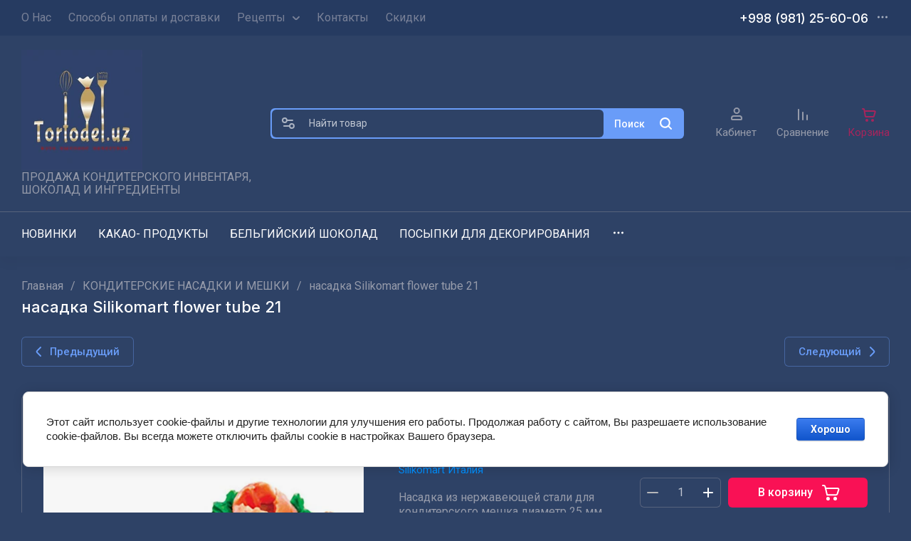

--- FILE ---
content_type: text/html; charset=utf-8
request_url: https://tortodel.uz/magazin/product/nasadka-silikomart-flower-tube-21
body_size: 67000
content:
<!doctype html>
<html lang="ru">

<head>
	<meta charset="utf-8">
	<meta name="robots" content="all">
	<link rel="preload" href="/g/libs/jquery/2.2.4/jquery-2.2.4.min.js" as="script">
	<title>насадка Silikomart flower tube 21</title>
<!-- assets.top -->
<meta property="og:title" content="насадка Silikomart flower tube 21">
<meta name="twitter:title" content="насадка Silikomart flower tube 21">
<meta property="og:description" content="насадка Silikomart flower tube 21">
<meta name="twitter:description" content="насадка Silikomart flower tube 21">
<meta property="og:image" content="https://tortodel.uz/thumb/2/UGce38Dr4UB0BXIhoSOKpA/350r350/d/nasadka_konditerskaya_tsvetok_8.jpg">
<meta name="twitter:image" content="https://tortodel.uz/thumb/2/UGce38Dr4UB0BXIhoSOKpA/350r350/d/nasadka_konditerskaya_tsvetok_8.jpg">
<meta property="og:image:type" content="image/jpeg">
<meta property="og:image:width" content="350">
<meta property="og:image:height" content="350">
<meta property="og:type" content="website">
<meta property="og:url" content="https://tortodel.uz/magazin/product/nasadka-silikomart-flower-tube-21">
<meta property="og:site_name" content="www.tortodel.uz">
<meta property="fb:admins" content="наргиза Бабаджанова">
<meta property="fb:pages" content="tortodel.uz">
<meta name="twitter:card" content="summary">
<!-- /assets.top -->

	<meta name="description" content="насадка Silikomart flower tube 21">
	<meta name="keywords" content="насадка Silikomart flower tube 21">
	<meta name="SKYPE_TOOLBAR" content="SKYPE_TOOLBAR_PARSER_COMPATIBLE">
	<meta name="viewport" content="width=device-width, initial-scale=1.0, maximum-scale=1.0, user-scalable=no">
	<meta name="format-detection" content="telephone=no">
	<meta http-equiv="x-rim-auto-match" content="none">
	
		
	
	
		
		
							<link rel="preload" as="image" href="/thumb/2/KWUPhXjQEH01lMwgwQUTKg/750r750/d/nasadka_konditerskaya_tsvetok_8.jpg" />
		
	<link rel="preload" href="/g/shop2v2/default/js/shop2v2-plugins.js" as="script">
		<link rel="preload" href="/t/v1547/images/js/shop2_local.js" as="script">
	
	<link rel="preconnect" href="https://fonts.googleapis.com">
	<link rel="preconnect" href="https://fonts.gstatic.com" crossorigin>
	
	<meta name="cmsmagazine" content="86368d8963b4f0f96b434aafa426cd49" />
<meta name="yandex-verification" content="6390c46e58ed778f" />
<meta name="yandex-verification" content="6390c46e58ed778f" />
<meta name="google-site-verification" content="z1HUTM8PDv0_2Q4HufpT09nTWQOnBgKgrMMirG1quNM" />

            <!-- 46b9544ffa2e5e73c3c971fe2ede35a5 -->
            <script src='/shared/s3/js/lang/ru.js'></script>
            <script src='/shared/s3/js/common.min.js'></script>
        <link rel='stylesheet' type='text/css' href='/shared/s3/css/calendar.css' /><link rel='stylesheet' type='text/css' href='/shared/highslide-4.1.13/highslide.min.css'/>
<script type='text/javascript' src='/shared/highslide-4.1.13/highslide-full.packed.js'></script>
<script type='text/javascript'>
hs.graphicsDir = '/shared/highslide-4.1.13/graphics/';
hs.outlineType = null;
hs.showCredits = false;
hs.lang={cssDirection:'ltr',loadingText:'Загрузка...',loadingTitle:'Кликните чтобы отменить',focusTitle:'Нажмите чтобы перенести вперёд',fullExpandTitle:'Увеличить',fullExpandText:'Полноэкранный',previousText:'Предыдущий',previousTitle:'Назад (стрелка влево)',nextText:'Далее',nextTitle:'Далее (стрелка вправо)',moveTitle:'Передвинуть',moveText:'Передвинуть',closeText:'Закрыть',closeTitle:'Закрыть (Esc)',resizeTitle:'Восстановить размер',playText:'Слайд-шоу',playTitle:'Слайд-шоу (пробел)',pauseText:'Пауза',pauseTitle:'Приостановить слайд-шоу (пробел)',number:'Изображение %1/%2',restoreTitle:'Нажмите чтобы посмотреть картинку, используйте мышь для перетаскивания. Используйте клавиши вперёд и назад'};</script>
<link rel="icon" href="/favicon.png" type="image/png">
	<link rel="apple-touch-icon" href="/thumb/2/LWXycLAsrYVHUeczKuvz_w/r/favicon.png">
	<link rel="apple-touch-icon" sizes="57x57" href="/thumb/2/cSiQoKjZkTMIo0ziQoXd3Q/57c57/favicon.png">
	<link rel="apple-touch-icon" sizes="60x60" href="/thumb/2/ADHYAP_QOPaTX7kCwZk1yQ/60c60/favicon.png">
	<link rel="apple-touch-icon" sizes="72x72" href="/thumb/2/NUeGOwT7ccqi0vKCk5c7CQ/72c72/favicon.png">
	<link rel="apple-touch-icon" sizes="76x76" href="/thumb/2/hXphuvuCGMlCNmPwtBK8JQ/76c76/favicon.png">
	<link rel="apple-touch-icon" sizes="114x114" href="/thumb/2/eu_DCr8HaH-4Fl9Q5T1Yug/114c114/favicon.png">
	<link rel="apple-touch-icon" sizes="120x120" href="/thumb/2/3MmgBXK7FEpfGfzqoDIQig/120c120/favicon.png">
	<link rel="apple-touch-icon" sizes="144x144" href="/thumb/2/j9LDtrtN_JRbLahuwp6tEA/144c144/favicon.png">
	<link rel="apple-touch-icon" sizes="152x152" href="/thumb/2/hJpSN6oEQd3e9064W7B_Jg/152c152/favicon.png">
	<link rel="apple-touch-icon" sizes="180x180" href="/thumb/2/f_vyPxiafrQ-f6zkloMaLQ/180c180/favicon.png">
	
	<meta name="msapplication-TileImage" content="/thumb/2/bmMZwZpxmRExzY98ed18Wg/c/favicon.png">
	<meta name="msapplication-square70x70logo" content="/thumb/2/u4ZCgXlIt0M0m6gZuZtRyQ/70c70/favicon.png">
	<meta name="msapplication-square150x150logo" content="/thumb/2/foNNC3kvbPYBac4AKEENng/150c150/favicon.png">
	<meta name="msapplication-wide310x150logo" content="/thumb/2/4xXaTyEaqfQGm4mLgRUUfg/310c150/favicon.png">
	<meta name="msapplication-square310x310logo" content="/thumb/2/rmdEXcb0zBLSx3J7TTuAiw/310c310/favicon.png">

<link rel='stylesheet' type='text/css' href='/t/images/__csspatch/2/patch.css'/>

<!--s3_require-->
<link rel="stylesheet" href="/g/basestyle/1.0.1/user/user.css" type="text/css"/>
<link rel="stylesheet" href="/g/basestyle/1.0.1/cookie.message/cookie.message.css" type="text/css"/>
<link rel="stylesheet" href="/g/basestyle/1.0.1/user/user.blue.css" type="text/css"/>
<script type="text/javascript" src="/g/basestyle/1.0.1/user/user.js" async></script>
<script type="text/javascript" src="/g/libs/jquery/2.2.4/jquery-2.2.4.min.js"></script>
<link rel="stylesheet" href="/g/basestyle/1.0.1/cookie.message/cookie.message.blue.css" type="text/css"/>
<script type="text/javascript" src="/g/basestyle/1.0.1/cookie.message/cookie.message.js" async></script>
<link rel="stylesheet" href="/g/s3/lp/cookie.message/colors_lpc.css" type="text/css"/>
<!--/s3_require-->

<!--s3_goal-->
<script src="/g/s3/goal/1.0.0/s3.goal.js"></script>
<script>new s3.Goal({map:[], goals: [], ecommerce:[{"ecommerce":{"detail":{"products":[{"id":"658954103","name":"насадка Silikomart flower tube 21","price":94000,"brand":"Silikomart Италия","category":"КОНДИТЕРСКИЕ НАСАДКИ И МЕШКИ/8 МАРТА"}]}}}]});</script>
<!--/s3_goal-->
	



	
	<script type="text/javascript" src="/g/shop2v2/default/js/shop2v2-plugins.js"></script>

		<script src="/t/v1547/images/images/js/shop2_local.js"></script>


<script type="text/javascript">shop2.init({"productRefs": {"514523503":{"s3_ps_uz_ikpu_units_code":{"1":["658954103"]},"s3_ps_uz_ikpu_code":{"08207001036000000":["658954103"]}}},"apiHash": {"getPromoProducts":"8f4689dba4fdc1d19e5106098e3f9f48","getSearchMatches":"9ca3d609e981de12c7bda3f39b1bcaa2","getFolderCustomFields":"bbd4796ab53c4f3c6ab39fd27c93311c","getProductListItem":"a79e7ff0978956869cf27ba3f454d4a8","cartAddItem":"d448ee69575d77d39e9cfed4c71dd042","cartRemoveItem":"29be7d830058cc3b1f4acf836e4fae79","cartUpdate":"973971453d866faf35af085406f7a635","cartRemoveCoupon":"66a1f77eaa61af954a01451bab645f74","cartAddCoupon":"bae69f6ef8c413c3e8a25be8b32bf2a4","deliveryCalc":"5c311ba24b351a6d126ccc3231f4094a","printOrder":"f76bb114e187228793940b3d684bcd2c","cancelOrder":"5a00ddd9bb5319394187d7c6e7ae1bb4","cancelOrderNotify":"2c56af45084979dd4e14436a0139d68f","repeatOrder":"c080cb18f326766533262cd5e99a9d8f","paymentMethods":"5960cff74e792fbc3646d6f432e023ef","compare":"3089592a785981d7fb6aaff626733433"},"hash": null,"verId": 2252152,"mode": "product","step": "","uri": "/magazin","IMAGES_DIR": "/d/","my": {"gr_orders_shop2_btn":true,"show_product_unit":false,"gr_promo_actions":true,"gr_show_price_in_pricelist":true,"gr_selected_theme":1,"gr_schema_org":true,"gr_thumbs_height":"600","gr_thumbs_width":"600","gr_info_form":true,"gr_cart_question":true,"gr_compare_icons":true,"gr_favorite":true,"gr_collections_lazy":true,"gr_main_blocks_lazy":true,"gr_product_share_lazy":true,"gr_main_blocks_ajax":false,"gr_popup_compare":true,"gr_responsive_tabs_2":true,"gr_select_wrapper":true,"new_alias":"\u041d\u043e\u0432\u0438\u043d\u043a\u0430","special_alias":"\u0410\u043a\u0446\u0438\u044f","buy_alias":"\u0412 \u043a\u043e\u0440\u0437\u0438\u043d\u0443","buy_mod":true,"buy_kind":true,"on_shop2_btn":true,"show_sections":true,"lazy_load_subpages":true,"gr_amount_flag":true,"gr_collections_one_click":true,"gr_collections_columns_class":true,"gr_collections_params":false,"gr_collections_compare":true,"gr_collections_amount":true,"gr_collections_vendor":true,"gr_product_list_titles":true,"gr_product_list_title":true,"gr_product_list_price":true,"gr_product_list_amount":true,"gr_images_size":true,"gr_images_view":true,"gr_images_lazy_load":true,"gr_sliders_autoplay":true,"gr_one_click_btn":"\u041a\u0443\u043f\u0438\u0442\u044c \u0432 1 \u043a\u043b\u0438\u043a","gr_amount_min_top":true,"gr_options_more_btn":"\u041f\u0430\u0440\u0430\u043c\u0435\u0442\u0440\u044b","gr_product_print":true,"gr_product_options_more_btn":"\u0412\u0441\u0435 \u043f\u0430\u0440\u0430\u043c\u0435\u0442\u0440\u044b","gr_product_nav_prev":"\u041f\u0440\u0435\u0434\u044b\u0434\u0443\u0449\u0438\u0439","gr_product_nav_next":"\u0421\u043b\u0435\u0434\u0443\u044e\u0449\u0438\u0439","gr_product_quick_view":true,"gr_product_columns_class":true,"gr_product_item_wrap":true,"gr_product_list_main":true,"gr_thumbs_vendor":true,"gr_thumbs_one_click":true,"gr_cart_info_in_total":true,"gr_cart_preview_icons":true,"gr_cart_titles":true,"gr_cart_show_discount_sum":true,"gr_cart_show_discounts_applied":true,"gr_cart_auth_remodal":true,"gr_cart_coupon_remodal":false,"gr_cart_coupon_placeholder":"\u041f\u0440\u043e\u043c\u043e\u043a\u043e\u0434","gr_coupon_popup_btn":"\u041f\u0440\u0438\u043c\u0435\u043d\u0438\u0442\u044c \u043a\u0443\u043f\u043e\u043d","gr_cart_options_more_btn":"\u041f\u0430\u0440\u0430\u043c\u0435\u0442\u0440\u044b","gr_cart_registration_title":"\u041a\u0443\u043f\u0438\u0442\u044c \u0431\u0435\u0437 \u0440\u0435\u0433\u0438\u0441\u0442\u0440\u0430\u0446\u0438\u0438","gr_filter_remodal_btn":"\u0424\u0438\u043b\u044c\u0442\u0440","gr_filter_max_count":5,"gr_filter_remodal":true,"gr_filter_unwrap_sorting":false,"gr_filter_go_result":true,"gr_filter_color_btn":true,"gr_filter_placeholders":true,"gr_filter_range_slider":false,"gr_login_form_placeholder":true,"gr_search_placeholder":"\u041d\u0430\u0439\u0442\u0438 \u0442\u043e\u0432\u0430\u0440","gr_search_form_title":"\u041f\u043e\u0434\u0431\u043e\u0440 \u043f\u043e \u043f\u0430\u0440\u0430\u043c\u0435\u0442\u0440\u0430\u043c","gr_search_form_range_slider":false,"gr_sorting_title":"\u0421\u043e\u0440\u0442\u0438\u0440\u043e\u0432\u0430\u0442\u044c","gr_sorting_default":"\u041f\u043e \u0443\u043c\u043e\u043b\u0447\u0430\u043d\u0438\u044e","gr_sorting_item_default":"\u041f\u043e \u0443\u043c\u043e\u043b\u0447\u0430\u043d\u0438\u044e","gr_sorting_by_price_desc":"\u0426\u0435\u043d\u0430 - \u0443\u0431\u044b\u0432\u0430\u043d\u0438\u0435","gr_sorting_by_price_asc":"\u0426\u0435\u043d\u0430 - \u0432\u043e\u0437\u0440\u0430\u0441\u0442\u0430\u043d\u0438\u0435","gr_sorting_by_name_desc":"\u041d\u0430\u0437\u0432\u0430\u043d\u0438\u0435 - \u042f-\u0410","gr_sorting_by_name_asc":"\u041d\u0430\u0437\u0432\u0430\u043d\u0438\u0435 - \u0410-\u042f","gr_white_cart_custom_preview":true,"gr_white_cart_preview":"global:shop2.2.130-cart-preview-block.tpl","gr_search_btn":"\u041f\u043e\u0438\u0441\u043a","gr_cart_preview_text":true,"gr_inner_folders_v2":true,"gr_deligate_additional_styles":true},"shop2_cart_order_payments": 3,"cf_margin_price_enabled": 0,"buy_one_click_api_url": "/-/x-api/v1/public/?method=form/postform&param[form_id]=15143603&param[tpl]=global:shop2.form.minimal.tpl&param[hide_title]=0&param[placeholdered_fields]=0","maps_yandex_key":"","maps_google_key":""});</script>	
	
		<script>
			$(function(){
				$('.shop2-btn.add-set').trigger('click');
			});
		</script>
		<style>
			.gr_hide_onload * {transition: none !important;}
			.gr_hide_onload *::after, .gr_hide_onload *::before {transition: none !important;}
			.gr_images_lazy_load * {display: none !important;}
			.gr_lazy_load_block * {display: none !important;}
			.gr_hide_onload .hide_search_popup #search-result {display: none;}
			
			.tns-outer{padding:0!important}.tns-outer [aria-controls]{cursor:pointer}.tns-slider{-webkit-transition:all 0;-moz-transition:all 0}.tns-slider > .tns-item{-webkit-box-sizing:border-box;-moz-box-sizing:border-box;box-sizing:border-box}.tns-horizontal.tns-subpixel{white-space:nowrap}.tns-horizontal.tns-subpixel > .tns-item{display:inline-block;vertical-align:top;white-space:normal}.tns-lazy-img{-webkit-transition:opacity .6s;-moz-transition:opacity .6s;opacity:.6}.tns-ovh{overflow:hidden}.tns-visually-hidden{position:absolute;left:-10000em}html{font-family:sans-serif;-ms-text-size-adjust:100%;-webkit-text-size-adjust:100%;overflow-y:scroll}body{margin:0}header,nav,section{display:block}img{border:0}svg:not(:root){overflow:hidden}button,input{font:inherit;margin:0}button{overflow:visible;text-transform:none;-webkit-appearance:button;cursor:pointer}input{line-height:normal}@media print{*{text-shadow:none!important}a[href]:after{content:" (" attr(href) ")"}img{page-break-inside:avoid;max-width:100%!important}}.hide{display:none}.menu-default,.menu-default ul,.menu-default li{padding:0;margin:0;list-style:none}img{max-width:100%;height:auto}*{box-sizing:border-box;-webkit-locale:auto;-webkit-tap-highlight-color:rgba(0,0,0,0)}.gr-btn-1,.site-search .search-block__btn,.gr-btn-3,.main-more__btn,.gr-icon-btn-4,.tns-controls button,.tns-nav button{position:relative;z-index:1;display:inline-flex;align-items:center;justify-content:center;height:auto;min-height:auto;padding:0;border:none;cursor:pointer;text-align:center;-moz-appearance:none;-webkit-appearance:none;background-clip:border-box}.gr-btn-1:before,.site-search .search-block__btn:before,.gr-btn-3:before,.main-more__btn:before,.gr-icon-btn-4:before,.tns-controls button:before,.tns-nav button:before{position:absolute;content:'';top:0;left:0;right:0;bottom:0;z-index:-1;opacity:0;visibility:hidden}.gr-btn-1:active:before,.site-search .search-block__btn:active:before,.gr-btn-3:active:before,.main-more__btn:active:before,.gr-icon-btn-4:active:before,.tns-controls button:active:before,.tns-nav button:active:before{opacity:1;visibility:visible}.gr-btn-1,.site-search .search-block__btn,.gr-btn-3,.main-more__btn{font-size:16px;line-height:1.125;padding:15px 30px}.main-more__btn,.site-slider__btn .gr-btn-3{font-size:15px;line-height:1.2;padding:12px 20px}@media (max-width: 1260px){.main-more__btn,.site-slider__btn .gr-btn-3{font-size:15px;line-height:1.2;padding:11px 20px}}@media (max-width: 767px){.main-more__btn,.site-slider__btn .gr-btn-3{font-size:14px;line-height:1.2;padding:11px 16px}}.gr-icon-btn-4{width:50px;height:50px;min-height:50px}@media (max-width: 1260px){.gr-icon-btn-4{width:48px;height:48px;min-height:48px}}@media (max-width: 767px){.gr-icon-btn-4{width:46px;height:46px;min-height:46px}}.tns-controls button,.site-slider__inner .tns-controls button{width:40px;height:40px;min-height:40px}@media (max-width: 1260px){.site-slider__inner .tns-controls button{width:36px;height:36px;min-height:36px}}.gr-btn-icon-left span{position:relative;vertical-align:top;display:inline-block;padding-left:40px}.gr-btn-icon-left span svg{position:absolute;top:50%;left:0;width:30px;height:30px;transform:translateY(-50%) rotate(0.001deg)}.site-search .search-block__btn span{position:relative;vertical-align:top;display:inline-block;padding-right:40px}.site-search .search-block__btn span svg{position:absolute;top:50%;right:0;width:30px;height:30px;transform:translateY(-50%) rotate(0.001deg)}.main-more__btn span{position:relative;vertical-align:top;display:inline-block;padding-right:36px}.main-more__btn span i{position:absolute;top:50%;right:0;width:30px;height:30px;transform:translateY(-50%) rotate(0.001deg)}.gr-btn-1,.site-search .search-block__btn{font-weight:var(--font1_500);font-family:var(--font1);border:none}.gr-btn-3,.main-more__btn{font-weight:var(--font1_500);font-family:var(--font1);border:none}.gr-btn-3:active:before,.main-more__btn:active:before{display:none}.tns-controls button{border:none}.tns-controls button:before{display:none}.tns-controls button:active{border:none}.gr-icon-btn-3-style{border:none}.gr-icon-btn-3-style:before{display:none}.gr-icon-btn-3-style:active{border:none}.gr-icon-btn-4{font-size:0;padding:0;opacity:1;visibility:visible;border:none}.gr-icon-btn-4:before{display:none}.gr-icon-btn-4:active{border:none}.gr-icon-btn-4 svg{width:30px;height:30px}.tns-nav{margin:30px 0 0;font-size:0;text-align:center}@media (max-width: 1260px){.tns-nav{margin:24px 0 0}}@media (max-width: 1023px){.tns-nav{margin:16px 0 0}}@media (max-width: 767px){.tns-nav{margin:14px 0 0}}.tns-nav button{margin:0 3px;min-height:6px;height:6px;width:6px;font-size:0;padding:0;opacity:1;visibility:visible;border:none}.tns-nav button:active{border:none}.main-more{text-align:center;overflow:hidden;display:none;margin:30px 0 0}@media (max-width: 1260px){.main-more{margin:24px 0 0}}@media (max-width: 1023px){.main-more{margin:16px 0 0}}.main-more__inner{position:relative;padding:0 24px;display:inline-block}@media (max-width: 767px){.main-more__inner{padding:0 12px}}.main-more__inner:before{height:1px;content:'';position:absolute;top:50%;left:100%;right:-3000px}.main-more__inner:after{height:1px;content:'';position:absolute;top:50%;right:100%;left:-3000px}.main-more__btn{font-size:14px;padding-left:20px;padding-right:20px}.main-more__btn span{padding-right:25px}.main-more__btn i,.main-more__btn svg{width:20px!important;height:20px!important}html,body{height:100%;min-width:320px;-ms-text-size-adjust:100%;-webkit-text-size-adjust:100%}html{font-size:16px}body{position:relative;min-width:320px;text-align:left;font-family:var(--font1);font-weight:var(--font1_400);line-height:1.5}.tns-lazy-img{opacity:1}.tns-slider{margin-left:auto;margin-right:auto}.gr-svg-icon{width:30px;height:30px}.gr-svg-icon.gr_small_icon{display:none;width:20px;height:20px}.block_padding{padding:0 30px}@media (max-width: 1260px){.block_padding{padding:0 24px}}@media (max-width: 1023px){.block_padding{padding:0 20px}}.block_width{margin:0 auto;max-width:1420px}.site_title{font-size:22px;line-height:110%;font-family:var(--font2);font-weight:var(--font2_500);margin:0 0 30px}@media (max-width: 1260px){.site_title{margin:0 0 24px;font-size:19px}}@media (max-width: 1023px){.site_title{margin:0 0 16px}}@media (max-width: 767px){.site_title{font-size:18px}}.tns-controls{display:flex;align-items:center;justify-content:space-between}.site__wrapper{min-height:100%;margin:auto;display:flex;flex-direction:column}.gr-compare-btn:not(.active){pointer-events:none}
			
			.dynamic_width .site-navigation.is-fixed .site-navigation__inner{max-width:1920px}@media (min-width: 1601px){.dynamic_width .site-navigation.is-fixed{padding:0 90px}}@media (max-width: 1260px){.site-header .site-nav{display:none}}.site-header .site-nav__inner{display:flex;align-items:center;justify-content:space-between}@media (max-width: 1260px){.site-header .site-company{padding:0}}.site-header .site-company__inner{padding:20px 0 21px;display:flex;align-items:center}@media (max-width: 1260px){.site-header .site-company__inner{flex-wrap:wrap;justify-content:space-between;padding:0}}.site-header .site-company__left{flex:0 1 350px}@media (max-width: 1260px){.site-header .site-company__left{flex:0 1 100%;display:flex;align-items:center;justify-content:space-between;padding:20px 24px}}@media (max-width: 1023px){.site-header .site-company__left{padding:18px 20px}}@media (max-width: 767px){.site-header .site-company__left{flex-wrap:wrap;justify-content:center;padding:16px 12px 13px}}.site-header .site-company__right{flex:0 1 calc(100% - 350px)}@media (max-width: 1260px){.site-header .site-company__right{order:-1;flex:0 1 100%;padding:13px 24px}}@media (max-width: 1023px){.site-header .site-company__right{padding:13px 20px}}@media (max-width: 767px){.site-header .site-company__right{padding:10px 12px}}.site-header .site-folders{border-top:1px solid var(--on_gr_bg_border_4)}@media (max-width: 1260px){.site-header .site-folders{display:none}}.site-header .site-mobile-panel{position:fixed;bottom:0;left:0;right:0;padding:10px 24px;display:flex;align-items:flex-end;justify-content:space-around;z-index:5}@media (min-width: 1261px){.site-header .site-mobile-panel{display:none}}@media (max-width: 767px){.site-header .site-mobile-panel{padding:10px 20px}}@media (max-width: 375px){.site-header .site-mobile-panel{justify-content:space-between}}.site-menu{flex:0 1 auto}.site-menu__list{font-size:0;display:flex;align-items:center;flex-wrap:wrap}.site-menu__list.hideOverflow{flex-wrap:nowrap;overflow:hideOverflow}.site-menu__list.hideOverflow > li{flex:0 0 auto}.site-menu__list .menu-back,.site-menu__list .menu-parent{display:none}.site-menu__list > li{position:relative;white-space:normal;margin:0 12px;vertical-align:top;display:inline-block}.site-menu__list > li:first-child{margin-left:0}.site-menu__list > li.row-menu-btn > a{height:51px;display:flex;align-items:center}.site-menu__list > li.row-menu-btn > a > svg{margin:auto;display:block;width:20px;height:20px}.site-menu__list > li.has > a{padding-right:20px}.site-menu__list > li > a{position:relative;display:flex;font-size:16px;padding:13px 0;text-decoration:none}.site-menu__list > li > a i{position:absolute;top:50%;right:-5px;font-size:0;transform:translateY(-50%)}.site-menu__list > li > a svg{display:block;width:20px;height:20px}.site-menu__list > li ul{position:absolute;top:100%;left:-20px;width:300px;display:none;z-index:10;padding:20px 0}.site-menu__list > li ul.right_level{left:auto;right:100%;margin:0}.site-menu__list > li ul li{position:relative;margin:0 0 18px}.site-menu__list > li ul li:last-child{margin:0}.site-menu__list > li ul li.has > a{padding-right:40px}.site-menu__list > li ul li a{position:relative;padding:0 22px;display:block;font-size:16px;line-height:1.3;text-decoration:none}.site-menu__list > li ul li a i{position:absolute;top:50%;right:20px;font-size:0;transform:translateY(-50%) rotate(-90deg)}.site-menu__list > li ul li a svg{display:block;width:20px;height:20px}.site-menu__list > li ul li ul{top:-20px;left:100%}.site-menu__list > li ul li ul.right_level{left:auto;right:100%}.site-contacts{flex:0 0 auto;text-align:left;position:relative;vertical-align:top;display:inline-block}@media (min-width: 1261px){.site-contacts.mobile_window{display:none}}@media (max-width: 767px){.site-contacts.mobile_window{margin-top:10px}}.site-contacts.has_popup_btn .site-contacts__container{padding-right:30px}.site-contacts__item + .site-contacts__item{margin:15px 0 0}.site-contacts__container{display:flex;flex-wrap:wrap;align-items:center;max-width:300px}.site-contacts__container-left{margin-right:13px;display:flex;align-items:center;flex:0 0 auto}@media (max-width: 1023px){.site-contacts__container-left{margin-right:10px}}.site-contacts__container-right{flex:0 1 auto}@media (max-width: 1023px){.site-contacts__container-right{margin-bottom:2px}}.site-contacts__note{font-size:16px;line-height:1.45;padding-bottom:3px}@media (max-width: 767px){.site-contacts__note{font-size:15px}}@media (max-width: 639px){.site-contacts__note{width:100%}}.site-contacts__number{font-family:var(--font2);font-weight:var(--font2_500);font-size:18px;line-height:1.4}@media (max-width: 1260px){.site-contacts__number{font-size:17px}}.site-contacts__number a{color:inherit;text-decoration:none}.site-contacts__link{font-size:0;margin:0 2px;text-decoration:none;overflow:hidden}.site-contacts__link:first-child{margin-left:0}.site-contacts__text-btn{cursor:pointer;font-size:18px;line-height:30px;display:inline-flex;align-items:center;font-family:var(--font2);font-weight:var(--font2_500)}.site-contacts__text-btn span{padding-right:10px}.site-contacts__text-btn ins{width:30px;height:30px;display:inline-flex;align-items:center}.site-contacts__text-btn svg{width:20px;height:20px;margin:auto}.site-contacts__icon{position:absolute;bottom:4px;right:0;width:20px;height:20px;cursor:pointer;display:flex;align-items:center}@media (max-width: 1260px){.site-contacts__icon{right:0}}@media (max-width: 639px){.site-contacts__icon{width:20px;height:20px;bottom:3px}}.site-contacts__icon svg{width:20px;height:20px;margin:auto}.site-logo{display:flex;flex-wrap:wrap;align-items:center}@media (max-width: 767px){.site-logo{flex:0 1 100%;justify-content:center;flex-direction:column}}.site-logo--logo-top{flex-direction:column}@media (max-width: 767px){.site-logo--logo-top{align-items:center}}.site-logo--logo-top .site-logo__logo{margin:0}.site-logo--logo-top .site-logo__logo + .site-logo__body{margin:10px 0 0}@media (max-width: 767px){.site-logo--logo-top .site-logo__logo + .site-logo__body{margin:5px 0 0}}@media (max-width: 767px){.site-logo--logo-top .site-logo__body{text-align:center}}.site-logo__logo{font-size:0;flex:0 0 auto;margin-right:18px}@media (max-width: 1260px){.site-logo__logo{margin-right:16px}}@media (max-width: 767px){.site-logo__logo{margin-right:0}}.site-logo__logo a{display:inline-block;vertical-align:top}@media (max-width: 767px){.site-logo__logo + .site-logo__body{margin-top:12px}}.site-logo__name{font-size:22px;line-height:1.25;font-family:var(--font2);font-weight:var(--font2_500)}@media (max-width: 1260px){.site-logo__name{font-size:19px}}@media (max-width: 767px){.site-logo__name{text-align:center}}.site-logo__name a{color:inherit;text-decoration:none;line-height:inherit}.site-logo__name + .site-logo__desc{margin:5px 0 0}.site-logo__desc{font-size:16px;line-height:1.15}@media (max-width: 767px){.site-logo__desc{font-size:15px;text-align:center}}.site-navigation__inner{display:flex;align-items:center}.site-navigation.is-fixed{position:fixed;top:0;left:0;width:100%;z-index:100;padding:0 30px}@media (max-width: 1260px){.site-navigation.is-fixed{padding:0 24px}}@media (max-width: 1023px){.site-navigation.is-fixed{padding:0 20px}}@media (max-width: 767px){.site-navigation.is-fixed{padding:0 12px}}.site-navigation.is-fixed.is-transform{animation:transformPanel .25s linear alternate both}.site-navigation.is-fixed .site-navigation__inner{max-width:1420px;margin:0 auto;padding:15px 0}@media (max-width: 767px){.site-navigation.is-fixed .site-navigation__inner{padding:12px 0}}.site-navigation.is-fixed .site-folders-button{animation:scale-up-hor-right .2s}@media (min-width: 1261px){.site-navigation.is-fixed .site-folders-button{display:flex}}.site-burger-button{margin-right:24px;width:40px;height:40px;min-height:40px;flex:0 0 auto}@media (min-width: 1261px){.site-burger-button{display:none}}@media (max-width: 1023px){.site-burger-button{margin-right:20px}}@media (max-width: 767px){.site-burger-button{width:36px;height:36px;min-height:36px;margin-right:12px}}.site-burger-button span .gr-svg-icon.gr_small_icon{display:block}.site-folders-button{margin:0 20px 0 0;padding:12px 20px 11px 26px;display:none}.site-folders-button span{padding-left:30px}.site-folders-button span .gr-svg-icon.gr_small_icon{display:block}.search-shop-button{width:50px;height:43px;display:flex;align-items:center;justify-content:center;cursor:pointer;position:absolute;top:0;left:0;z-index:2}@media (max-width: 767px){.search-shop-button{width:44px;height:36px;top:2px}}.search-shop-button .gr-svg-icon{display:none}.search-shop-button .gr-svg-icon.gr_small_icon{display:block}.site-search{display:flex;padding:2px;position:relative;flex:1 1 100%}.site-search #search-app-container{width:100%}.site-search .search-block{display:flex}.site-search .search-block__input{width:100%;height:auto;outline:none;border:none;font-size:14px;padding:10px 20px 10px 52px;margin-right:2px}@media (max-width: 767px){.site-search .search-block__input{padding:9px 10px 10px 44px}}.site-search .search-block__input::-webkit-input-placeholder{opacity:1!important}.site-search .search-block__input:moz-placeholder{opacity:1!important}.site-search .search-block__input::-moz-placeholder{opacity:1!important}.site-search .search-block__input:-ms-input-placeholder{opacity:1!important}.site-search .search-block__input::-webkit-inner-spin-button,.site-search .search-block__input::-webkit-outer-spin-button{-webkit-appearance:none;margin:0}.site-search .search-block__btn{font-weight:var(--font2_500);font-size:14px;padding:13px 13px 12px}@media (max-width: 767px){.site-search .search-block__btn{padding:0;font-size:0}.site-search .search-block__btn span{padding:0;width:40px;height:36px;display:flex;justify-content:center;align-items:center}}.site-search .search-block__btn .gr-svg-icon{display:none;width:20px;height:20px}@media (max-width: 767px){.site-search .search-block__btn .gr-svg-icon{position:static;transform:none}}.site-search .search-block__btn .gr-svg-icon.gr_small_icon{display:block}.site-search .search-block__icon{display:none}.site-buttons{display:flex;align-items:flex-end;justify-content:flex-end;margin:0 0 0 44px}@media (max-width: 1260px){.site-buttons{display:none}}.site-buttons > div + div{margin-left:26px}.site-cabinet{display:flex}.site-cabinet .login-form-btn{cursor:pointer;display:inline-block;width:60px}.site-cabinet .login-form-btn span{width:100%;overflow:hidden;text-overflow:ellipsis;white-space:nowrap;display:block;position:relative;padding-top:25px;font-size:15px}@media (max-width: 767px){.site-cabinet .login-form-btn span{font-size:14px}}.site-cabinet .login-form-btn span i{position:absolute;top:0;left:50%;margin-left:-10px}.site-cabinet .login-form-btn span i svg{display:none}.site-cabinet .login-form-btn span i svg.gr_small_icon{display:block}.site-compare{flex:0}.site-compare .gr-compare-btn{text-decoration:none;display:inline-block}.site-compare .gr-compare-btn.active .gr-compare-btn-amount{display:block}.site-compare .gr-compare-btn span{display:flex;flex-wrap:wrap;justify-content:center}.site-compare .gr-compare-btn span i{display:inline-block}.site-compare .gr-compare-btn span i svg{display:none}.site-compare .gr-compare-btn span i svg.gr_small_icon{display:block}.site-compare .gr-compare-btn span .gr-compare-btn-title{width:100%;font-size:15px;margin-top:4px}@media (max-width: 1260px){.site-compare .gr-compare-btn span .gr-compare-btn-title{font-size:14px;margin-top:0}}.site-compare .gr-compare-btn span .gr-compare-btn-amount{margin-left:6px;min-width:18px;height:18px;font-family:var(--font2);font-weight:var(--font2_400);font-size:10px;line-height:18px;text-align:center;padding:0 4px;z-index:1;display:none}.site-favorite{flex:0}.site-favorite .favorite-block{display:inline-block}.site-favorite .favorite-block.is-null .favorite-count{display:none}.site-favorite .favorite-block a{text-decoration:none;display:block}.site-favorite .favorite-block a span{display:flex;flex-wrap:wrap;justify-content:center}.site-favorite .favorite-block a span i{display:inline-block}.site-favorite .favorite-block a span i svg{display:none}.site-favorite .favorite-block a span i svg.gr_small_icon{display:block}.site-favorite .favorite-block a span .favorite-title{width:100%;font-size:15px;margin-top:4px}@media (max-width: 1260px){.site-favorite .favorite-block a span .favorite-title{font-size:14px;margin-top:0}}.site-favorite .favorite-block a span .favorite-count{margin-left:6px;min-width:18px;height:18px;font-family:var(--font2);font-weight:var(--font2_400);font-size:10px;line-height:18px;text-align:center;padding:0 4px;z-index:1}.site-cart{flex:0}.site-cart .gr-cart-popup-btn{cursor:pointer}.site-cart .gr-cart-popup-btn.cart_page_popup_btn{pointer-events:none}.site-cart .gr-cart-popup-btn:not(.pointer_events_none) .gr-cart-total-amount{display:block}.site-cart .gr-cart-preview-link{text-decoration:none;pointer-events:none;display:inline-block}.site-cart .gr-cart-preview-link.active{pointer-events:auto}.site-cart .gr-cart-preview-link.active .gr-cart-total-amount{display:block}.site-cart .gr-cart-preview-link.pointer_events_none{pointer-events:none}.site-cart .gr-cart-preview-body{display:flex;flex-wrap:wrap;justify-content:center}.site-cart .gr-cart-preview-body i{display:inline-block;order:1}.site-cart .gr-cart-preview-body i svg{display:none}.site-cart .gr-cart-preview-body i svg.gr_small_icon{display:block}.site-cart .gr-cart-preview-title,.site-cart .gr-cart-btn-title{width:100%;order:3;font-size:15px;margin-top:4px}@media (max-width: 1260px){.site-cart .gr-cart-preview-title,.site-cart .gr-cart-btn-title{font-size:14px;margin-top:0}}.site-cart .gr-cart-total-amount{order:2;margin-left:6px;min-width:18px;height:18px;font-family:var(--font2);font-weight:var(--font2_400);font-size:10px;line-height:18px;text-align:center;padding:0 4px;z-index:1;display:none}.site-cart .gr-cart-total-sum{display:none}.nav-folder{display:flex;flex-wrap:wrap}.nav-folder.hideOverflow{flex-wrap:nowrap;overflow:hideOverflow}.nav-folder.hideOverflow > li{flex:0 0 auto}.nav-folder li{position:relative;white-space:normal;margin:0 15px;vertical-align:top;display:inline-block}.nav-folder li:first-child{margin-left:0}.nav-folder li.row-menu-btn > a{height:51px;display:flex;align-items:center}.nav-folder li.row-menu-btn > a > svg{margin:auto;display:block;width:20px;height:20px}.nav-folder li.row-menu-btn > ul.row-right-level{left:auto;right:0;margin:0}.nav-folder li.row-menu-btn > ul ul.row-right-level{left:auto;right:100%;margin:0}.nav-folder li.has > a{padding-right:25px}.nav-folder li a{position:relative;display:flex;align-items:center;font-size:16px;padding:19px 0}.nav-folder li a .folder_f_l_icon{flex:0 0 auto;max-width:30px;max-height:30px;margin-right:10px}.nav-folder li a .folder_f_l_icon svg{max-width:100%;max-height:30px}.nav-folder li a .folder_f_l_text{flex:1 1 auto}.nav-folder li a i{position:absolute;top:50%;right:0;font-size:0;transform:translateY(-50%)}.nav-folder li a svg{display:block;width:20px;height:20px}.nav-folder li ul{position:absolute;top:100%;left:-20px;width:300px;display:none;z-index:10;padding:20px 0}.nav-folder li ul.right_level{left:auto;right:0;margin:0}.nav-folder li ul li{display:block;position:relative;margin:0 0 18px}.nav-folder li ul li:last-child{margin:0}.nav-folder li ul li.has > a{padding-right:40px}.nav-folder li ul li a{position:relative;padding:0 22px;display:flex;font-size:16px;line-height:1.3}.nav-folder li ul li a i{position:absolute;top:50%;right:20px;font-size:0;transform:translateY(-50%) rotate(-90deg)}.nav-folder li ul li a svg{display:block;width:20px;height:20px}.nav-folder li ul li ul{top:-20px;left:100%}.nav-folder li ul li ul.right_level{left:auto;right:100%}.site-address{font-size:16px}@media (max-width: 767px){.site-address{font-size:15px}}.site-address__title{line-height:100%}.site-address__title + span{margin:5px 0 0}.site-address span{display:block}.site-mail{font-size:16px}@media (max-width: 767px){.site-mail{font-size:15px}}.site-mail__title{line-height:100%}.site-mail__title + a{margin:5px 0 0}.site-mail a{display:inline-block;font-size:inherit;text-decoration:none}.site-work{font-size:16px}@media (max-width: 767px){.site-work{font-size:15px}}.site-work__title{line-height:100%}.site-work__title + .site-work__body{margin:5px 0 0}.site-social{font-size:16px}@media (max-width: 767px){.site-social{font-size:15px}}.site-social__title{line-height:100%}.site-social__title + .site-social__items{margin-top:10px}.site-social__items{display:flex;display:flex;align-items:center;flex-wrap:wrap;margin-left:-4px;margin-right:-4px;margin-bottom:-8px}.site-social__item{width:40px;margin:0 4px 5px}.site-social__item a{position:relative;display:flex;align-items:center;justify-content:center;width:40px;height:40px;font-size:0;overflow:hidden}.site-social__item a:hover{transform:translateY(-3px)}.site-social__item a svg,.site-social__item a img{margin:auto}.site-social__item a svg{max-height:100%}.contacts-popup__item + .contacts-popup__item{margin-top:20px}@-webkit-keyframes scale-up-hor-right{0%{transform:scaleX(0.4);transform-origin:100% 100%}100%{transform:scaleX(1);transform-origin:100% 100%}}@keyframes scale-up-hor-right{0%{transform:scaleX(0.4);transform-origin:100% 100%}100%{transform:scaleX(1);transform-origin:100% 100%}}
		</style>
	
	
		
		
		
		
					
		
	<!-- Google Tag Manager -->
<script>(function(w,d,s,l,i){w[l]=w[l]||[];w[l].push({'gtm.start':
new Date().getTime(),event:'gtm.js'});var f=d.getElementsByTagName(s)[0],
j=d.createElement(s),dl=l!='dataLayer'?'&l='+l:'';j.async=true;j.src=
'https://www.googletagmanager.com/gtm.js?id='+i+dl;f.parentNode.insertBefore(j,f);
})(window,document,'script','dataLayer','GTM-WKMV6C25');</script>
<!-- End Google Tag Manager -->

<!-- Google tag (gtag.js) -->
<script async src="https://www.googletagmanager.com/gtag/js?id=G-KL2TFC0529"></script>
<script>
  window.dataLayer = window.dataLayer || [];
  function gtag(){dataLayer.push(arguments);}
  gtag('js', new Date());

  gtag('config', 'G-KL2TFC0529');
</script>
	
	<link rel="stylesheet" href="/t/v1547/images/images/css/site_addons2.scss.css">	
	
</head>
<body class="site gr_hide_onload dynamic_width">
	
	<div class="site__wrapper">
		
				
		<header class="site-header">
    <div class="site-nav block_padding">
        <div class="site-nav__inner block_width">
			<nav class="site-menu">
									<ul class="site-menu__list menu-default hideOverflow">
																												<li class="menu_f_l">
									<a href="/о-нас">
										О Нас
																			</a>
																																																											</li>
																																							<li class="menu_f_l">
									<a href="/sposoby-oplaty-i-dostavki">
										Способы оплаты и доставки
																			</a>
																																																											</li>
																																							<li class="menu_f_l has">
									<a href="/retsepty">
										Рецепты
																					<i><svg class="gr-svg-icon"><use xlink:href="#icon_site_bottom_mini"></use></svg></i>
																			</a>
																																																										<ul>
										<li class="menu-back">
											<div class="menu-back__btn">
												Назад
												<i><svg class="gr-svg-icon"><use xlink:href="#icon_site_left_mini"></use></svg></i>
											</div>
										</li>
										<li class="menu-parent">
											<a href="/retsepty">
												Рецепты
											</a>
										</li>
																															<li class="">
									<a href="/зефир-1">
										ЗЕФИР
																			</a>
																																																											</li>
																																							<li class="">
									<a href="/шифоновый-бисквит">
										ШИФОНОВЫЙ БИСКВИТ
																			</a>
																																																											</li>
																																							<li class="">
									<a href="/фисташковый-бисквит-диаметр-16-см">
										ФИСТАШКОВЫЙ БИСКВИТ (диаметр 16 см)
																			</a>
																																																											</li>
																																							<li class="">
									<a href="/манговый-бисквит-диаметр-18-19">
										МАНГОВЫЙ БИСКВИТ (диаметр 18 - 19)
																			</a>
																																																											</li>
																																							<li class="">
									<a href="/шоколадный-бисквит-18-см">
										ШОКОЛАДНЫЙ БИСКВИТ (18 СМ )
																			</a>
																																																											</li>
																																							<li class="">
									<a href="/фисташковый-ганаш">
										ФИСТАШКОВЫЙ ГАНАШ
																			</a>
																																																											</li>
																																							<li class="">
									<a href="/пахлава">
										ПАХЛАВА
																			</a>
																																																											</li>
																																							<li class="">
									<a href="/чак-чак">
										ЧАК - ЧАК
																			</a>
																																																											</li>
																																							<li class="">
									<a href="/конфеты-из-шоколада-callebaut-ruby-rb1-5-форм-х-21-конфета">
										КОНФЕТЫ ИЗ ШОКОЛАДА CALLEBAUT RUBY RB1 " 5 форм х 21 конфета "
																			</a>
																																																											</li>
																				</ul>
										</li>
																																							<li class="menu_f_l">
									<a href="/kontakty">
										Контакты
																			</a>
																																																											</li>
																																							<li class="menu_f_l">
									<a href="/skidki">
										Скидки
																			</a>
																																								</li>
						</ul>
												</nav>

			<div class="site-contacts has_popup_btn">
																												<div class="site-contacts__item">
								<div class="site-contacts__container">
																												<div class="site-contacts__container-right">
											<div class="site-contacts__number">
												<a href="tel:+998981256006">+998 (981) 25-60-06</a>
											</div>
										</div>
																	</div>
							</div>
																																															<div class="site-contacts__icon gr-icon-btn-3-style" data-remodal-target="contacts-popup">
							<svg class='gr-svg-icon'><use xlink:href='#icon_site_more_small'></use></svg>
						</div>
												</div>
		</div>
    </div>

	<div class="site-company block_padding">
		<div class="site-company__inner block_width">
			
			<div class="site-company__left">
									<div class="site-logo">
																											<div class="site-logo__logo">
									<a href="https://tortodel.uz">										<img style="width:170px; max-width: 100%; min-height: px;" width="170" height="170" src="/thumb/2/2mPnF7Sn9LieFXYC58iyTQ/170c/d/logotiputverzhrool.webp" alt="" title="" />
									</a>								</div>
													
													<div class="site-logo__body">
																									<div class="site-logo__desc">ПРОДАЖА КОНДИТЕРСКОГО ИНВЕНТАРЯ, ШОКОЛАД И ИНГРЕДИЕНТЫ</div>
															</div>
											</div>
				
				<div class="site-contacts has_popup_btn mobile_window">
																																	<div class="site-contacts__item">
									<div class="site-contacts__container">
																															<div class="site-contacts__container-right">
												<div class="site-contacts__number">
													<a href="tel:+998981256006">+998 (981) 25-60-06</a>
												</div>
											</div>
																			</div>
								</div>
																																																								<div class="site-contacts__icon gr-icon-btn-3-style" data-remodal-target="contacts-popup">
								<svg class='gr-svg-icon'><use xlink:href='#icon_site_more_small'></use></svg>
							</div>
															</div>
			</div>

			<div class="site-company__right">
				<div class="site-block-height"></div>
				<div class="site-navigation">
					<div class="site-navigation__inner">
						<div class="site-burger-button gr-icon-btn-4" role="button">
							<span>
								<svg class="gr-svg-icon gr_small_icon">
									<use xlink:href="#icon_site_burger_small"></use>
								</svg>
							</span>
						</div>
						<div class="site-folders-button gr-btn-1 gr-btn-icon-left" role="button" data-remodal-target="folders-popup"> 
							<span>
																	Каталог
																<svg class="gr-svg-icon gr_small_icon">
									<use xlink:href="#icon_site_burger_small"></use>
								</svg>
							</span>
						</div>
	
						<div class="site-search">
							<span class="search-shop-button gr-icon-btn-3-style" role="button" data-remodal-target="search-form">
								<svg class="gr-svg-icon">
									<use xlink:href="#icon_shop_adv_search"></use>
								</svg>
								<svg class="gr-svg-icon gr_small_icon">
									<use xlink:href="#icon_shop_adv_search_small"></use>
								</svg>
							</span>
															<div id="search-app-container">
									<form class="search-block" action="/magazin/search" method="get">
										<input class="search-block__input" type="text" name="search_text" value="" placeholder="Найти товар">
										<button class="search-block__btn" type="submit">
											<span>
												Поиск
												<i>
													<svg class="gr-svg-icon">
														<use xlink:href="#icon_shop_search_action"></use>
													</svg>
													<svg class="gr-svg-icon gr_small_icon">
														<use xlink:href="#icon_shop_search_action_small"></use>
													</svg>
												</i>
											</span>
										</button>
										<i class="search-block__icon"><svg class="gr-svg-icon"><use xlink:href="#icon_shop_search_small"></use></svg></i>
									</form >
								</div>
													</div>
	
						<div class="site-buttons">
							<div class="site-cabinet">
																	<div class="login-form-btn login_form_btn" data-remodal-target="login-form" role="button">      
										<span>    
											Кабинет
											<i>
												<svg class="gr-svg-icon">
													<use xlink:href="#icon_shop_cabinet"></use>
												</svg>
												<svg class="gr-svg-icon gr_small_icon">
													<use xlink:href="#icon_shop_cabinet_small"></use>
												</svg>
											</i>
										</span>
									</div>
															</div>
	
															<div class="site-compare">
									<a href="/magazin/compare" target="_blank" class="gr-compare-btn gr_compare_btn" data-remodal-target="compare-preview-popup">
										<span>
											<i>
												<svg class="gr-svg-icon">
													<use xlink:href="#icon_shop_compare"></use>
												</svg>
												<svg class="gr-svg-icon gr_small_icon">
													<use xlink:href="#icon_shop_compare_small"></use>
												</svg>
											</i>
											<ins class="gr-compare-btn-amount">0</ins>
											<ins class="gr-compare-btn-title">Сравнение</ins>
										</span>
									</a>
								</div>
														
										
															<div class="site-cart">
																			
<div id="shop2-cart-preview">
	<a href="/magazin/cart" class="gr-cart-preview-link">
					<span class="gr-cart-preview-body">
											<ins class="gr-cart-preview-title">Корзина</ins>
								<span class="gr-cart-total-amount">0</span>
									<span class="gr-cart-total-sum" data-total-price="0.00">
						<ins>0.00</ins>
						<span>сўм</span>
					</span>
													<i>
						<svg class="gr-svg-icon">
						    <use xlink:href="#icon_shop_cart"></use>
						</svg>
						<svg class="gr-svg-icon gr_small_icon">
						    <use xlink:href="#icon_shop_cart_small"></use>
						</svg>
					</i>
									</span>
			</a>
</div><!-- Cart Preview -->																	</div>
													</div>
					</div>
				</div>
			</div>		</div>
	</div>

	<div class="site-folders block_padding">
		<div class="site-folders__inner block_width">
							<ul class="nav-folder menu-default hideOverflow">
													            	
																			            	
																
															<li class="">
									<a href="/magazin/folder/скоро">
																				<span class="folder_f_l_text">НОВИНКИ</span>
																			</a>
																																								            	
																														</li>
																											
															<li class="">
									<a href="/magazin/folder/kakao-produkty">
																				<span class="folder_f_l_text">КАКАО- ПРОДУКТЫ</span>
																			</a>
																																								            	
																														</li>
																											
															<li class="">
									<a href="/magazin/folder/shokolad">
																				<span class="folder_f_l_text">БЕЛЬГИЙСКИЙ ШОКОЛАД</span>
																			</a>
																																								            	
																														</li>
																											
															<li class="">
									<a href="/magazin/folder/posypki-dlya-dekorirovaniya">
																				<span class="folder_f_l_text">ПОСЫПКИ ДЛЯ ДЕКОРИРОВАНИЯ</span>
																			</a>
																																								            	
																														</li>
																											
															<li class=" has">
									<a href="/magazin/folder/ingrediyenty">
																				<span class="folder_f_l_text">ИНГРЕДИЕНТЫ ДЛЯ ТВОРЧЕСТВО</span>
																					<i><svg class="gr-svg-icon"><use xlink:href="#icon_site_bottom_mini"></use></svg></i>
																			</a>
																																								            				            			            	
																														<ul>
																		
															<li class="">
									
									<a href="/magazin/folder/orehovye-produkty">
										ОРЕХОВЫЕ ПРОДУКТЫ
																			</a>
																																								            				            			            	
																														</li>
																											
															<li class="">
									
									<a href="/magazin/folder/желирующие-вещества">
										ЖЕЛИРУЮЩИЕ ВЕЩЕСТВА
																			</a>
																																								            	
																														</li>
																			</ul>
										</li>
																											
															<li class="">
									<a href="/magazin/folder/сливки-для-взбивания-и-творожный-сыр">
																				<span class="folder_f_l_text">СЛИВКИ ДЛЯ ВЗБИВАНИЯ И ТВОРОЖНЫЙ СЫР</span>
																			</a>
																																								            	
																														</li>
																											
															<li class="">
									<a href="/magazin/folder/sublimirovannyye-frukty">
																				<span class="folder_f_l_text">СУБЛИМИРОВАННЫЕ  ФРУКТЫ И ЯГОДЫ</span>
																			</a>
																																								            	
																														</li>
																											
															<li class="">
									<a href="/magazin/folder/под-заказ-темперирующие-машинки">
																				<span class="folder_f_l_text">ПОД ЗАКАЗ ТЕМПЕРИРУЮЩИЕ МАШИНКИ</span>
																			</a>
																																								            	
																														</li>
																											
															<li class="">
									<a href="/magazin/folder/formy-konditerskiye-silikomart">
																				<span class="folder_f_l_text">ФОРМЫ СИЛИКОНОВЫЕ</span>
																			</a>
																																								            	
																														</li>
																											
															<li class=" has">
									<a href="/magazin/folder/formy-dlya-shokolada">
																				<span class="folder_f_l_text">ФОРМЫ ДЛЯ ШОКОЛАДА</span>
																					<i><svg class="gr-svg-icon"><use xlink:href="#icon_site_bottom_mini"></use></svg></i>
																			</a>
																																								            				            			            	
																														<ul>
																		
															<li class="">
									
									<a href="/magazin/folder/silikonovyye-formy-dlya-shokolada">
										СИЛИКОНОВЫЕ ФОРМЫ ДЛЯ ШОКОЛАДА
																			</a>
																																								            				            			            	
																														</li>
																											
															<li class="">
									
									<a href="/magazin/folder/martellato-поликорбонатные-формы-для-шоколада">
										MARTELLATO  ПОЛИКОРБОНАТНЫЕ  ФОРМЫ ДЛЯ ШОКОЛАДА
																			</a>
																																								            				            			            	
																														</li>
																											
															<li class="">
									
									<a href="/magazin/folder/martellato-пластиковые-формы-для-шоколада">
										MARTELLATO ПЛАСТИКОВЫЕ ФОРМЫ ДЛЯ ШОКОЛАДА
																			</a>
																																								            				            			            	
																														</li>
																											
															<li class="">
									
									<a href="/magazin/folder/формы-для-шоколада-implast">
										Формы для шоколада IMPLAST
																			</a>
																																								            	
																														</li>
																			</ul>
										</li>
																											
															<li class=" has">
									<a href="/magazin/folder/formy-konditerskie-metallicheskie">
																				<span class="folder_f_l_text">ФОРМЫ КОНДИТЕРСКИЕ МЕТАЛЛИЧЕСКИЕ</span>
																					<i><svg class="gr-svg-icon"><use xlink:href="#icon_site_bottom_mini"></use></svg></i>
																			</a>
																																								            				            			            	
																														<ul>
																		
															<li class="">
									
									<a href="/magazin/folder/формы-для-хлеба-и-кексов">
										ФОРМЫ ДЛЯ  ХЛЕБА И КЕКСОВ
																			</a>
																																								            				            			            	
																														</li>
																											
															<li class="">
									
									<a href="/magazin/folder/формы-с-перфорацией-для-тартов">
										ФОРМЫ С ПЕРФОРАЦИЕЙ ( ДЛЯ ТАРТОВ)
																			</a>
																																								            				            			            	
																														</li>
																											
															<li class="">
									
									<a href="/magazin/folder/формы-для-биссквитов">
										ФОРМЫ ДЛЯ БИССКВИТОВ
																			</a>
																																								            	
																														</li>
																			</ul>
										</li>
																											
															<li class="">
									<a href="/magazin/folder/formy-dlya-morozhenogo">
																				<span class="folder_f_l_text">ФОРМЫ ДЛЯ МОРОЖЕНОГО</span>
																			</a>
																																								            	
																														</li>
																											
															<li class="">
									<a href="/magazin/folder/konditerskiye-nasadki-i-meshki">
																				<span class="folder_f_l_text">КОНДИТЕРСКИЕ НАСАДКИ И МЕШКИ</span>
																			</a>
																																								            	
																														</li>
																											
															<li class=" has">
									<a href="/magazin/folder/inventar">
																				<span class="folder_f_l_text">КОНДИТЕРСКИЙ ИНВЕНТАРЬ</span>
																					<i><svg class="gr-svg-icon"><use xlink:href="#icon_site_bottom_mini"></use></svg></i>
																			</a>
																																								            				            			            	
																														<ul>
																		
															<li class="">
									
									<a href="/magazin/folder/кондитерские-скребки-шпатели-и-т-д">
										Кондитерские скребки, шпатели и т.д
																			</a>
																																								            	
																														</li>
																			</ul>
										</li>
																											
															<li class=" has">
									<a href="/magazin/folder/krasiteli">
																				<span class="folder_f_l_text">КРАСИТЕЛИ</span>
																					<i><svg class="gr-svg-icon"><use xlink:href="#icon_site_bottom_mini"></use></svg></i>
																			</a>
																																								            				            			            	
																														<ul>
																		
															<li class="">
									
									<a href="/magazin/folder/krasiteli-zhirorastvorimye">
										КРАСИТЕЛИ ЖИРОРАСТВОРИМЫЕ
																			</a>
																																								            				            			            	
																														</li>
																											
															<li class="">
									
									<a href="/magazin/folder/красители-гелевые-kreda-s">
										КРАСИТЕЛИ ГЕЛЕВЫЕ &quot;KREDA-S &quot;
																			</a>
																																								            	
																														</li>
																			</ul>
										</li>
																											
															<li class="">
									<a href="/magazin/folder/martellato-всё-для-карамели">
																				<span class="folder_f_l_text">ВСЁ ДЛЯ КАРАМЕЛИ</span>
																			</a>
																																								            	
																														</li>
																											
															<li class="">
									<a href="/magazin/folder/pishchevoe-zoloto-v-listah-i-v-hlopyah">
																				<span class="folder_f_l_text">ПИЩЕВОЕ ЗОЛОТО  И БЛЕСКИ, КАНДУРИНЫ</span>
																			</a>
																																								            	
																														</li>
																											
															<li class="">
									<a href="/magazin/folder/martellato-лазерный-термометр-для-шоколада">
																				<span class="folder_f_l_text">MARTELLATO  ТЕРМОМЕТРЫ ДЛЯ ШОКОЛАДА И КАРАМЕЛИ</span>
																			</a>
																																								            	
																														</li>
																											
															<li class="">
									<a href="/magazin/folder/martellato-аппарат-для-темперирования-шоколада">
																				<span class="folder_f_l_text">MARTELLATO   МАРМИТЫ ДЛЯ ШОКОЛАДА</span>
																			</a>
																																								            	
																														</li>
																											
															<li class=" has">
									<a href="/magazin/folder/upakovka-podlozhki-kapsuly-i-td">
																				<span class="folder_f_l_text">УПАКОВКА, ЛЕНТЫ, ПОДЛОЖКИ,КАПСУЛЫ и тд</span>
																					<i><svg class="gr-svg-icon"><use xlink:href="#icon_site_bottom_mini"></use></svg></i>
																			</a>
																																								            				            			            	
																														<ul>
																		
															<li class="">
									
									<a href="/magazin/folder/podarochnye-napolniteli-lenty">
										ПОДАРОЧНЫЕ НАПОЛНИТЕЛИ, ЛЕНТЫ
																			</a>
																																								            				            			            	
																														</li>
																											
															<li class="">
									
									<a href="/magazin/folder/kapsuly">
										КАПСУЛЫ
																			</a>
																																								            				            			            	
																														</li>
																											
															<li class="">
									
									<a href="/magazin/folder/tyulpany">
										ТЮЛЬПАНЫ
																			</a>
																																								            				            			            	
																														</li>
																											
															<li class="">
									
									<a href="/magazin/folder/korobki-podlozhki">
										КОРОБКИ, ПОДЛОЖКИ
																			</a>
																																								            				            			            	
																														</li>
																											
															<li class="">
									
									<a href="/magazin/folder/bumazhnye-formy-dlya-kulichej">
										БУМАЖНЫЕ ФОРМЫ ДЛЯ КУЛИЧЕЙ
																			</a>
																																								            				            			            	
																														</li>
																											
															<li class="">
									
									<a href="/magazin/folder/salfetki-azhurnye">
										САЛФЕТКИ АЖУРНЫЕ ПОД ТОРТ
																			</a>
																																								            				            			            	
																														</li>
																											
															<li class="">
									
									<a href="/magazin/folder/ленты-для-упаковки">
										ЛЕНТЫ ДЛЯ УПАКОВКИ
																			</a>
																																								            				            			            	
																														</li>
																											
															<li class="">
									
									<a href="/magazin/folder/прозрачная-банка-с-алюминиевой-крышкой">
										ПРОЗРАЧНАЯ БАНКА С АЛЮМИНИЕВОЙ КРЫШКОЙ
																			</a>
																																								            	
																														</li>
																			</ul>
										</li>
																											
															<li class="">
									<a href="/magazin/folder/аэрограф-и-компрессоры">
																				<span class="folder_f_l_text">АЭРОГРАФ и КОМПРЕССОРЫ.</span>
																			</a>
																																								            	
																														</li>
																											
															<li class="">
									<a href="/magazin/folder/moldy-dlya-mastiki-i-shokolada">
																				<span class="folder_f_l_text">МОЛДЫ ДЛЯ МАСТИКИ И ШОКОЛАДА</span>
																			</a>
																																								            	
																														</li>
																											
															<li class="">
									<a href="/magazin/folder/новогодний-раздел">
																				<span class="folder_f_l_text">НОВОГОДНИЙ РАЗДЕЛ</span>
																			</a>
																																								            	
																														</li>
																											
															<li class="">
									<a href="/magazin/folder/скоро-1">
																				<span class="folder_f_l_text">Скоро</span>
																			</a>
																																								            	
																														</li>
																											
															<li class="">
									<a href="/magazin/folder/свежезамороженное-фрутовое-пюре">
																				<span class="folder_f_l_text">СВЕЖЕЗАМОРОЖЕННОЕ ФРУТОВОЕ ПЮРЕ ЯГОДЫ</span>
																			</a>
																																								            	
																														</li>
																											
															<li class="">
									<a href="/magazin/folder/кашированная-фольга-для-шоколада">
																				<span class="folder_f_l_text">КАШИРОВАННАЯ ФОЛЬГА, ПЕРЕВОДНЫЕ И СТРУКТУРНЫЕ ЛИСТЫ</span>
																			</a>
																																								            	
																														</li>
																											
															<li class=" has">
									<a href="/magazin/folder/richeza-концентраты-топпинги-сиропы">
																				<span class="folder_f_l_text">RICHEZA КОНЦЕНТРАТЫ , ТОППИНГИ , СИРОПЫ</span>
																					<i><svg class="gr-svg-icon"><use xlink:href="#icon_site_bottom_mini"></use></svg></i>
																			</a>
																																								            				            			            	
																														<ul>
																		
															<li class="">
									
									<a href="/magazin/folder/richeza-сиропы-и-основы-в-стекле">
										RiCHEZA Сиропы и Основы в стекле
																			</a>
																																								            				            			            	
																														</li>
																											
															<li class="">
									
									<a href="/magazin/folder/концентраты-richeza">
										Концентраты RICHEZA
																			</a>
																																								            				            			            	
																														</li>
																											
															<li class="">
									
									<a href="/magazin/folder/топпинги-richeza">
										Топпинги  RICHEZA
																			</a>
																																								            	
																														</li>
																			</ul>
										</li>
																											
															<li class="">
									<a href="/magazin/folder/говяжий-листовой-желатин-1-кг">
																				<span class="folder_f_l_text">Говяжий листовой желатин 1 кг</span>
																			</a>
																																					</li>
					</ul>
									</div>
	</div>

	<div class="site-mobile-panel">
					<div class="site-compare">
				<a href="/magazin/compare" target="_blank" class="gr-compare-btn gr_compare_btn" data-remodal-target="compare-preview-popup">
					<span>
						<i>
							<svg class="gr-svg-icon">
								<use xlink:href="#icon_shop_compare"></use>
							</svg>
							<svg class="gr-svg-icon gr_small_icon">
								<use xlink:href="#icon_shop_compare_small"></use>
							</svg>
						</i>
						<ins class="gr-compare-btn-amount">0</ins>
						<ins class="gr-compare-btn-title">Сравнение</ins>
					</span>
				</a>
			</div>
				
		
					<div class="site-cart">
									
<div id="shop2-cart-preview">
	<a href="/magazin/cart" class="gr-cart-preview-link">
					<span class="gr-cart-preview-body">
											<ins class="gr-cart-preview-title">Корзина</ins>
								<span class="gr-cart-total-amount">0</span>
									<span class="gr-cart-total-sum" data-total-price="0.00">
						<ins>0.00</ins>
						<span>сўм</span>
					</span>
													<i>
						<svg class="gr-svg-icon">
						    <use xlink:href="#icon_shop_cart"></use>
						</svg>
						<svg class="gr-svg-icon gr_small_icon">
						    <use xlink:href="#icon_shop_cart_small"></use>
						</svg>
					</i>
									</span>
			</a>
</div><!-- Cart Preview -->							</div>
			</div>
</header>				
 				
			<link href="/g/templates/shop2/2.130.2/130-44/css/theme_product.scss.min.css" rel="preload" as="style">

<link href="/g/templates/shop2/2.130.2/default/css/shop2_less.css" rel="preload" as="style">
<link rel="stylesheet" href="/g/templates/shop2/2.130.2/default/css/shop2_less.css">

	<link rel="stylesheet" href="/g/templates/shop2/2.130.2/130-44/css/theme_product.scss.min.css">

<link rel="preload" href="/g/templates/shop2/2.130.2/130-44/themes/theme7/colors.css" as="style">
<link rel="stylesheet" href="/g/templates/shop2/2.130.2/130-44/themes/theme7/colors.css">

<link rel="preload" as="style" href="/g/templates/shop2/2.130.2/130-44/css/global_styles.css">
<link rel="stylesheet" href="/g/templates/shop2/2.130.2/130-44/css/global_styles.css">




 
			
			<style>:root {--gr_wrap_radius: 6px !important;--gr_inner_radius: 6px !important;--gr_medium_radius: 4px !important;--gr_small_radius: 2px !important;--gr_btn_radius: 6px !important;--gr_icon_btn_radius: 6px !important;--gr_form_radius: 6px !important;--gr_checkbox_radius: 3px !important;}</style>
		
	
<link rel="preload" as="script" href="/g/templates/shop2/2.130.2/130-44/js/plugins.js">		
		<section class="site-container">
			<div class="site-container__inner">

				<main class="site-main block_padding product_columns_5">
					
					<div class="site-main__inner block_width">
						
											<div  class="site-path"><a href="/">Главная</a><span class='site-path__separator'>/</span><a href="/magazin/folder/konditerskiye-nasadki-i-meshki">КОНДИТЕРСКИЕ НАСАДКИ И МЕШКИ</a><span class='site-path__separator'>/</span>насадка Silikomart flower tube 21</div>										
											                			<h1>насадка Silikomart flower tube 21</h1>
                		                                        
                    					                    
                    	
	<div class="shop2-cookies-disabled shop2-warning hide"></div>
	
	
	
		
							
			
							
			
							
			
		
				
				
						    



	<div class="card-page">
	    <div class="card-page__top">
	        
	        	            <div class="card-nav">
	            <!--noindex-->
	                <a rel="nofollow" class="card-nav__btn" href="#" onclick="this['h'+'ref'] = '/magazin/product/nasadka-silikomart-flower-tube-21/prev';">
	                    <span>
	                        Предыдущий
	                        <i>
	                        	<svg class="gr-svg-icon">
		                            <use xlink:href="#icon_shop_card_prev"></use>
		                        </svg>
		                        <svg class="gr-svg-icon gr_small_icon">
		                            <use xlink:href="#icon_shop_card_prev_small"></use>
		                        </svg>
	                        </i>
	                    </span>
	                </a>
	            <!--/noindex-->
	            <!--noindex-->
	                <a rel="nofollow" class="card-nav__btn" href="#" onclick="this['h'+'ref'] = '/magazin/product/nasadka-silikomart-flower-tube-21/next';">
	                    <span>
	                        Следующий
	                        <i>
	                        	<svg class="gr-svg-icon">
		                            <use xlink:href="#icon_shop_card_next"></use>
		                        </svg>
		                        <svg class="gr-svg-icon gr_small_icon">
		                            <use xlink:href="#icon_shop_card_next_small"></use>
		                        </svg>
	                        </i>
	                    </span>
	                </a>
	            <!--/noindex-->
	            </div>
	        	
	        <form
	            method="post"
	            action="/magazin?mode=cart&amp;action=add"
	            accept-charset="utf-8"
	            class="shop2-product main_product_form product-shop2">
	
	            <input type="hidden" name="kind_id" value="658954103"/>
	            <input type="hidden" name="product_id" value="514523503"/>
	            <input type="hidden" name="meta" value='{&quot;s3_ps_uz_ikpu_units_code&quot;:&quot;1&quot;,&quot;s3_ps_uz_ikpu_code&quot;:&quot;08207001036000000&quot;}'/>
	            
	            	    
	            <div class="shop2-product__left">
	                <div class="card-slider card_slider_no_thumbs">
	                    <div class="card-slider__body">
	                         <!-- .product-flags -->
	                        
	                        	                        	
	                        <div class="card-slider__items card_slider_no_thumbs">
	                            <div class="card-slider__items-slider">
	                                <div class="card-slider__item">
	                                    <div class="card-slider__image gr_image_1x1">
	                                        	                                            <a href="/thumb/2/Vx9MkVouiciwdss4g8yVSA/r/d/nasadka_konditerskaya_tsvetok_8.jpg" class="gr-image-zoom">
                                                	<img src="/thumb/2/KWUPhXjQEH01lMwgwQUTKg/750r750/d/nasadka_konditerskaya_tsvetok_8.jpg"  class="gr_image_contain" alt="насадка Silikomart flower tube 21" title="насадка Silikomart flower tube 21" />
	                                            </a>
	                                        	                                    </div>
	                                </div>
	                                	                            </div>
	                        </div>
	                        
	                        	                        	                        
	                        	                    </div>
	                </div> <!-- .card-slider -->
	            </div>
	            <div class="shop2-product__right">
	                <div class="shop2-product-additional">
	                    <div class="shop2-product-additional__left">
	                        	                        
	                        	                        
	                        <div class="shop2-product-additional__top">
	                            
	
					
	
	
					<div class="shop2-product-article"><span>Артикул:</span> 10277</div>
	
		                            
	
	<div class="tpl-rating-block"><span class="tpl-rating-title">Рейтинг<ins>:</ins></span><div class="tpl-stars"><div class="tpl-rating" style="width: 0%;"></div></div><div class="tpl-rating-votes"><span>0 голосов</span></div></div>

		                            	                                <div class="gr-vendor-block">
	                                    <a href="/magazin/vendor/silikomart-italiya">Silikomart Италия</a>
	                                </div>
	                            	                            
	                            
                					                            
	                            
	                        </div>
	                        	                            <div class="gr-product-anonce">
	                                Насадка из нержавеющей стали для кондитерского мешка диаметр 25 мм<br />
<br />
Состав: Нержавеющая сталь<br />
<br />
Страна происхождения: Италия
	                            </div>
	                        	                        

 
	
		
	
	                        
	                        	                        
	                    </div>
	                    <div class="shop2-product-additional__right">
	                    		                        

	<div class="shop2-product-actions bonus-action">
		<dl>
			<dt class="gift-action">
				<span class="icon-action bonus-icon">
					<svg class="gr-svg-icon">
					    <use xlink:href="#icon_shop_bonus"></use>
					</svg>
					<svg class="gr-svg-icon gr_small_icon">
					    <use xlink:href=#icon_shop_bonus_small></use>
					</svg>
				</span>
				<span class="name-action bonus-name"><span class="bonus-value">3000 бонусов</span></span>
			</dt>
			<dd>
				<div class="name-action bonus-name">Бонус</div>
				<div class="desc-action">
					Бонус описание
				</div>
				<div class="close-desc-action">
					<svg class="gr-svg-icon gr_big_icon">
					    <use xlink:href="#icon_shop_close"></use>
					</svg>
					<svg class="gr-svg-icon">
					    <use xlink:href="#icon_shop_close_small"></use>
					</svg>
					<svg class="gr-svg-icon gr_small_icon">
					    <use xlink:href="#icon_shop_close_mini"></use>
					</svg>
				</div>
			</dd>
		</dl>
	</div>
	                        	                        
								                        <div class="form-additional">
	                        	<div class="form-additional__top">
		                        																															    <div class="gr-amount-flag has_amount">
										    											    	<span>В наличии <ins>6</ins></span>
										    </div>
																					                            		                                <div class="product-price">
		                                    		                                        	
		                                    		                                    	<div class="price-current">
		<strong id="shop2-set-total">94000.00</strong>
		<span>сўм</span>
			</div>
		                                </div>
		                            	                            </div>
	                            	                                <div class="form-additional__btns">
	                                			                                    
				

	<div class="product-amount">
					<div class="amount-title">Количество<span>:</span></div>
																	<div class="shop2-product-amount">
				<button type="button" class="amount-minus">
					<svg class="gr-svg-icon">
					    <use xlink:href="#icon_shop_minus"></use>
					</svg>
					<svg class="gr-svg-icon gr_small_icon">
					    <use xlink:href="#icon_shop_minus_small"></use>
					</svg>
				</button>
				<input type="text" name="amount"  data-kind="658954103" data-min="1" data-multiplicity="" maxlength="4" value="1" />
				<button type="button" class="amount-plus">
					<svg class="gr-svg-icon">
					    <use xlink:href="#icon_shop_plus"></use>
					</svg>
					<svg class="gr-svg-icon gr_small_icon">
					    <use xlink:href="#icon_shop_plus_small"></use>
					</svg>
				</button>
			</div>
						</div>
		                                    		                                        
	 
		<button class="shop-product-btn type-3 buy" type="submit" data-url="/magazin/product/nasadka-silikomart-flower-tube-21">
			<span>
									В корзину
					<i>
						<svg class="gr-svg-icon gr_big_icon">
						    <use xlink:href="#icon_shop_cart_add_big"></use>
						</svg>
						<svg class="gr-svg-icon">
						    <use xlink:href="#icon_shop_cart_add"></use>
						</svg>
						<svg class="gr-svg-icon gr_small_icon">
						    <use xlink:href="#icon_shop_cart_add_small"></use>
						</svg>
					</i>
							</span>
		</button>
	
<input type="hidden" value="насадка Silikomart flower tube 21" name="product_name" data-product-folder-id="450723703" />
<input type="hidden" value="https://tortodel.uz/magazin/product/nasadka-silikomart-flower-tube-21" name="product_link" />		                                    	                                    	                                    <div class="clear">&nbsp;</div>
	                                    
	                                    	                                </div>
	                            	                                                        				                    			                            				                                <div class="buy-one-click buy_one_click" 
			                                	data-remodal-target="buy-one-click"
			                                	data-product-link="https://tortodel.uz/magazin/product/nasadka-silikomart-flower-tube-21" 
					                        	data-product-name="насадка Silikomart flower tube 21"
			                                    data-api-url="/-/x-api/v1/public/?method=form/postform&param[form_id]=15143603&param[tpl]=global:shop2.form.minimal.tpl&param[hide_title]=0&param[placeholdered_fields]=0&param[product_name]=насадка Silikomart flower tube 21">
			                                    Купить в 1 клик
			                                </div>
			                            		                            	                            	                            	                            
	                            				            	
	                            
			<div class="product-compare">
			<label class="gr-compare-plus">
									<svg class="gr-svg-icon">
						<use xlink:href="#icon_shop_compare_add"></use>
					</svg>
					<svg class="gr-svg-icon gr_small_icon">
						<use xlink:href="#icon_shop_compare_add_small"></use>
					</svg>
								<input type="checkbox" value="658954103"/>
				К сравнению
			</label>
					</div>
		
	                            										<div class="gr-favorite-btn-wrapper">
		<label class="gr-favorite-btn">
			<span class="gr-favorite-btn__icon">
				<i class="gr-favorite-btn__add">
					<svg class="gr-svg-icon">
					    <use xlink:href="#icon_shop_favorite_add"></use>
					</svg>
					<svg class="gr-svg-icon gr_small_icon">
					    <use xlink:href="#icon_shop_favorite_add_small"></use>
					</svg>
				</i>
				<i class="gr-favorite-btn__added">
					<svg class="gr-svg-icon">
					    <use xlink:href="#icon_shop_favorite_added"></use>
					</svg>
					<svg class="gr-svg-icon gr_small_icon">
					    <use xlink:href="#icon_shop_favorite_added_small"></use>
					</svg>
				</i>
			</span>
							<span class="gr-favorite-btn__text">В избранное</span>
					</label>
   </div>
																
																
	                            	                                <div class="shop-product-share">
	                                    <div class="shop-product-share__title">Поделиться</div>
	                                    <div class="shop-product-share__body">
	                                    			                                    	<noscript id="product-yashare-noscript">
			                                        <script src="https://yastatic.net/es5-shims/0.0.2/es5-shims.min.js"></script>
			                                        <script src="https://yastatic.net/share2/share.js"></script>
		                                        </noscript>
	                                        	                                        <div class="ya-share2" data-services="messenger,vkontakte,odnoklassniki,telegram,viber,whatsapp"></div>
	                                    </div>
	                                </div> <!-- .shop-product-share -->
	                            	                            
	                            		                            <div class="gr-shop-print">
							            <div class="gr-shop-print__btn">
							            	<a href="https://tortodel.uz/magazin/product/nasadka-silikomart-flower-tube-21?print=1&products_only=1" target="_blank">
								            	<span>
								            		<ins>Распечатать</ins>
									            	<i>
														<svg class="gr-svg-icon">
														    <use xlink:href="#icon_shop_print"></use>
														</svg>
														<svg class="gr-svg-icon gr_small_icon">
														    <use xlink:href="#icon_shop_print_small"></use>
														</svg>
													</i>
									            </span>
								            </a>
							            </div>
						            </div>
	                            	                            	                        </div>
	                    </div>
	                </div>
	            </div>
	        </form ><!-- .shop2-product -->
	    </div>
	    
	    <div class="card-page__bottom">
	        
	        	        	




	<div id="product-tabs" class="shop-product-data">
								
									<ul class="shop-product-data__nav">
						<li class="active-tab r-tabs-state-active"><a href="#shop2-tabs-2"><span>Описание<i><svg class="gr-svg-icon tabs_down"><use xlink:href="#icon_shop_tabs_down"></use></svg><svg class="gr-svg-icon tabs_up"><use xlink:href="#icon_shop_tabs_up"></use></svg></i></span></a></li><li ><a href="#shop2-tabs-01"><span>Отзывы<i><svg class="gr-svg-icon tabs_down"><use xlink:href="#icon_shop_tabs_down"></use></svg><svg class="gr-svg-icon tabs_up"><use xlink:href="#icon_shop_tabs_up"></use></svg></i></span></a></li>
					</ul>
								
								
			
									<div class="shop-product-data__desc">

																																									<div class="r-tabs-accordion-title r-tabs-state-active">
										<a href="#shop2-tabs-2">
											<span>
											Описание
												<i>
													<svg class="gr-svg-icon tabs_down">
													    <use xlink:href="#icon_shop_tabs_down"></use>
													</svg>
													<svg class="gr-svg-icon tabs_up">
													    <use xlink:href="#icon_shop_tabs_up"></use>
													</svg>
												</i>
											</span>
										</a>
									</div>
																								<div class="desc-area html_block active-area r-tabs-state-active" id="shop2-tabs-2">
									<strong>Срок годности:</strong>&nbsp;неограничен.<br />
<strong>Условия хранения:&nbsp;</strong>хранить вдали от источников тепла и солнечных лучей при температуре от 0 до 0 &deg;C<br />
<br />
<strong>Рекомендации по применению:</strong><br />
Вставить насадку в кондитерский мешок, наполнить его кремом (сливками) и украсить кондитерское изделие. Для более долгого срока эксплуатации после использования тщательно промыть, высушить и протереть
								</div>
																				
								
								
				
								
																												<div class="r-tabs-accordion-title">
								<a href="#shop2-tabs-01">
									<span>
									Отзывы										<i>
											<svg class="gr-svg-icon tabs_down">
											    <use xlink:href="#icon_shop_tabs_down"></use>
											</svg>
											<svg class="gr-svg-icon tabs_up">
											    <use xlink:href="#icon_shop_tabs_up"></use>
											</svg>
										</i>
									</span>
								</a>
							</div>
																		<div class="desc-area comments_block " id="shop2-tabs-01">
		                    							
	<div class="comments-block comments_form">

		

		
					    
							<div class="comments-form">
										<div class="comments-form__body">
						<div class="comments-form__title">
							Оставьте отзыв
						</div>

						<div class="tpl-info">
							Заполните обязательные поля <span class="tpl-required">*</span>.
						</div>

						<form method="post" class="tpl-form">
																								<input type="hidden" name="comment_id" value="" />
																							
									<div class="tpl-field">
																						<label class="field-title" for="d[1]">
													Имя:
																											<span class="tpl-required">*</span>
																																						</label>
																			
										<div class="tpl-value">
																							<input required  type="text" size="40" name="author_name"   />
																					</div>

										
									</div>
																							
									<div class="tpl-field">
																						<label class="field-title" for="d[1]">
													E-mail:
																																						</label>
																			
										<div class="tpl-value">
																							<input  type="text" size="40" name="author"   />
																					</div>

										
									</div>
																							
									<div class="tpl-field">
																						<label class="field-title" for="d[1]">
													Комментарий:
																											<span class="tpl-required">*</span>
																																						</label>
																			
										<div class="tpl-value">
																							<textarea required  cols="55" rows="3" name="text"></textarea>
																					</div>

										
									</div>
																							
									<div class="tpl-field">
																						<label class="field-title" for="d[1]">
													Оценка:
																																						</label>
																			
										<div class="tpl-value">
											
																									<div class="tpl-stars">
														<span>1</span>
														<span>2</span>
														<span>3</span>
														<span>4</span>
														<span>5</span>
														<input name="rating" type="hidden" value="0" />
													</div>
												
																					</div>

										
									</div>
																															    <div class="tpl-field tpl-field-reg">
								    	<div class="comments-chekbox">
										    <label>
										        <input  required type="checkbox" class="auth_reg" name="personal_data" value="1"  />
										    </label>
										    <span>
										    	
																									Я выражаю <a href="/registraciya/agreement" target="_blank">согласие на передачу и обработку персональных данных</a> в соответствии с <a href="/registraciya/policy" target="_blank">политикой конфиденциальности</a>
																						    	&nbsp;<ins class="field-required-mark">*</ins>&nbsp;										    </span>
									    </div>
									    									    								    </div>
															
							<div class="tpl-field-button">
								<button type="submit">
									Отправить
								</button>
							</div>

						<re-captcha data-captcha="recaptcha"
     data-name="captcha"
     data-sitekey="6LfLhZ0UAAAAAEB4sGlu_2uKR2xqUQpOMdxygQnA"
     data-lang="ru"
     data-rsize="invisible"
     data-type="image"
     data-theme="light"></re-captcha></form>

						
					</div>
				</div>
			
		
	</div>

		                </div>
		                            
                

			</div><!-- Product Desc -->
			</div>
	        
	        	        
	        	        
	        
        
        	<div class="shop-product-folders">
			<div class="shop-product-folders__title"><span>Находится в разделах</span></div>
			<div class="shop-product-folders__items"><a href="/magazin/folder/konditerskiye-nasadki-i-meshki" class="shop-product-folders__item"><span>КОНДИТЕРСКИЕ НАСАДКИ И МЕШКИ<i><svg class="gr-svg-icon"><use xlink:href="#icon_shop_tag_arr"></use></svg><svg class="gr-svg-icon gr_small_icon"><use xlink:href="#icon_shop_tag_arr_small"></use></svg></i></span></a><a href="/magazin/folder/8-марта" class="shop-product-folders__item"><span>8 МАРТА<i><svg class="gr-svg-icon"><use xlink:href="#icon_shop_tag_arr"></use></svg><svg class="gr-svg-icon gr_small_icon"><use xlink:href="#icon_shop_tag_arr_small"></use></svg></i></span></a></div>
        </div>
    
	        
	        	        	
<div class="collections">
	<div class="collections__inner">
			</div>
</div>	        
	        	            <div class="remodal" data-remodal-id="buy-one-click" role="dialog" data-remodal-options="hashTracking: false">
	                <button data-remodal-action="close" class="remodal-close-btn">
	                    <span>
	                        Закрыть
	                        <i>
		                        <svg class="gr-svg-icon gr_big_icon">
		                            <use xlink:href="#icon_shop_close"></use>
		                        </svg>
		                        <svg class="gr-svg-icon">
		                            <use xlink:href="#icon_shop_close_small"></use>
		                        </svg>
		                        <svg class="gr-svg-icon gr_small_icon">
		                            <use xlink:href="#icon_shop_close_mini"></use>
		                        </svg>
	                        </i>
	                    </span>
	                </button>
	            </div>
	        	        
	        	    </div>
	</div>
	
			<div class="card-blocks">
																		<div class="card-block card-block-1">
							<div class="card-block-1__inner">
																									<div class="card-block-1__items">
																																	<div class="card-block-1__item">
																											<div class="card-block-1__icon">
																																															    <img src="/g/spacer.gif" data-src="/thumb/2/tAMPZIR241TGL6GSANMeiA/72c72/d/svgexport-77.webp" class="gr_images_lazy_load" alt="Нам доверяют" title="Нам доверяют" />
																																													</div>
																																								<div class="card-block-1__text">
															<div class="card-block-1__title">Нам доверяют</div>															<div class="card-block-1__desc">С нами работают известные мировые производители</div>														</div>
																									</div>
																																												<div class="card-block-1__item">
																											<div class="card-block-1__icon">
																																															    <img src="/g/spacer.gif" data-src="/thumb/2/7W4g7HJH_KGTXEOQKXRJpQ/72c72/d/svgexport-75.webp" class="gr_images_lazy_load" alt="Обновление каталога" title="Обновление каталога" />
																																													</div>
																																								<div class="card-block-1__text">
															<div class="card-block-1__title">Обновление каталога</div>															<div class="card-block-1__desc">Каталог товаров регулярно расширяется и пополняется</div>														</div>
																									</div>
																																												<div class="card-block-1__item">
																											<div class="card-block-1__icon">
																															<svg xmlns:xlink="http://www.w3.org/1999/xlink" class="card_icon_3" width="50" height="50" viewBox="0 0 50 50" xmlns="http://www.w3.org/2000/svg">
<path fill-rule="evenodd" clip-rule="evenodd" d="M21.7973 4.00026H28.2028C28.2179 3.99991 28.233 3.99992 28.248 4.00026H37.0161C37.2842 4.00026 37.541 4.10787 37.729 4.29896L45.1287 11.8208C45.6682 12.3436 46 13.0781 46 13.9105V43.09C46 44.7371 44.7012 46.0003 43.0645 46.0003H6.93548C5.29883 46.0003 4 44.7371 4 43.09V13.9105C4 13.1289 4.29252 12.4337 4.77484 11.9189L11.7641 4.32314C11.9535 4.11735 12.2204 4.00026 12.5 4.00026H21.7521C21.7671 3.99992 21.7822 3.99991 21.7973 4.00026ZM27.5654 6.00026H22.4347L20.3007 11.0003H29.6993L27.5654 6.00026ZM31.8739 11.0003L29.7399 6.00026H36.5971L41.5159 11.0003H31.8739ZM30 13.0003H20V16.3127L21.7094 15.7934C21.8988 15.7359 22.1012 15.7359 22.2906 15.7934L25 16.6164L27.7093 15.7934C27.8988 15.7359 28.1012 15.7359 28.2906 15.7934L30 16.3127V13.0003ZM18 13.0003V17.6615C18 17.9783 18.15 18.2763 18.4045 18.4649C18.6589 18.6535 18.9876 18.7104 19.2906 18.6184L22 17.7954L24.7094 18.6184C24.8989 18.6759 25.1012 18.6759 25.2907 18.6184L28 17.7954L30.7094 18.6184C31.0124 18.7104 31.3411 18.6535 31.5955 18.4649C31.85 18.2763 32 17.9783 32 17.6615V13.0003H43.0645C43.3328 13.0003 43.5598 13.0914 43.7229 13.2437L43.7731 13.2947C43.9176 13.4546 44 13.6689 44 13.9105V43.09C44 43.6079 43.6214 44.0003 43.0645 44.0003H6.93548C6.37859 44.0003 6 43.6079 6 43.09V13.9105C6 13.3926 6.37859 13.0003 6.93548 13.0003H18ZM18.1261 11.0003L20.2602 6.00026H12.9388L8.338 11.0003H18.1261ZM20.8198 24.2206C21.2354 23.857 21.2775 23.2252 20.9138 22.8096C20.5501 22.3939 19.9184 22.3518 19.5028 22.7155L14.3415 27.2316C14.1244 27.4215 14 27.6958 14 27.9842C14 28.2726 14.1244 28.5469 14.3415 28.7368L19.5028 33.2529C19.9184 33.6166 20.5501 33.5745 20.9138 33.1588C21.2775 32.7432 21.2354 32.1114 20.8198 31.7477L17.6798 29.0003H29.8886C32.0016 29.0003 33.6613 30.6472 33.6613 32.5003C33.6613 34.3534 32.0016 36.0003 29.8886 36.0003C29.3363 36.0003 28.8886 36.448 28.8886 37.0003C28.8886 37.5526 29.3363 38.0003 29.8886 38.0003C32.9937 38.0003 35.6613 35.5672 35.6613 32.5003C35.6613 29.4334 32.9937 27.0003 29.8886 27.0003H17.643L20.8198 24.2206Z" fill="#FFFFFF"></path>
</svg>
																													</div>
																																								<div class="card-block-1__text">
															<div class="card-block-1__title">Гарантия качества</div>															<div class="card-block-1__desc">Все товары имеют соответствующие сертификаты</div>														</div>
																									</div>
																																												<div class="card-block-1__item">
																											<div class="card-block-1__icon">
																																															    <img src="/g/spacer.gif" data-src="/thumb/2/20i-PyJXGlVfEVUNC2fxsw/72c72/d/svgexport-77_2.webp" class="gr_images_lazy_load" alt="Быстрая доставка" title="Быстрая доставка" />
																																													</div>
																																								<div class="card-block-1__text">
															<div class="card-block-1__title">Быстрая доставка</div>															<div class="card-block-1__desc">Быстрая доставка по всей территории России</div>														</div>
																									</div>
																														</div>
															</div>
						</div>
																											<div class="card-block card-block-2">
							<div class="card-block-2__inner">
								<div class="card-block-2__header">Как заказать</div>																	<div class="card-block-2__items">
																																	<div class="card-block-2__item">
													<div class="card-block-2__num">1</div>
													<div class="card-block-2__text">
														<div class="card-block-2__title">Оставьте заявку</div>														<div class="card-block-2__desc">Заполните заявку на сайте или позвоните нам</div>													</div>
												</div>
																																												<div class="card-block-2__item">
													<div class="card-block-2__num">2</div>
													<div class="card-block-2__text">
														<div class="card-block-2__title">Мы перезваниваем</div>														<div class="card-block-2__desc">Перезваниваем вам и обговариваем детали заказа</div>													</div>
												</div>
																																												<div class="card-block-2__item">
													<div class="card-block-2__num">3</div>
													<div class="card-block-2__text">
														<div class="card-block-2__title">Производите оплату</div>														<div class="card-block-2__desc">Вы производите оплату любым удобным способом</div>													</div>
												</div>
																																												<div class="card-block-2__item">
													<div class="card-block-2__num">4</div>
													<div class="card-block-2__text">
														<div class="card-block-2__title">Доставляем товар</div>														<div class="card-block-2__desc">Осуществляем доставку по указанному вами адресу</div>													</div>
												</div>
																														</div>
															</div>
						</div>
																											<div class="card-block card-block-3">
							<div class="card-block-3__inner">
								<div class="card-block-3__header">Доставка заказов</div>																	<div class="card-block-3__items">
																																	<div class="card-block-3__item">
																											<div class="card-block-3__pic">
																														    <img src="/g/spacer.gif" data-src="/thumb/2/rQRgGtdaNna7_iXjXvOzLQ/220c220/d/tpl25_delivery_2.webp" class="gr_images_lazy_load" alt="Почтовая доставка" title="Почтовая доставка" />
																													</div>
																										<div class="card-block-3__text">
														<div class="card-block-3__title">Почтовая доставка</div>														<div class="card-block-3__desc">При покупки товаров от 500.000 с доставка БЕСПЛАТНО !

Доставка по регионам Узбекистана  - исходя из сроков, указываемых почтовой службой.

Минимальное время на комплектацию заказа один день. Заказ будет доставлен в ближайший день доставки, но не раньше чем через сутки с момента заказа. Доставка осуществляется только в рабочие дни и время.

 Минимальное время на комплектацию заказа один день. Но не раньше чем через сутки с момента заказа. Вам придёт уведомление на мобильный телефон или почту о готовности заказа. Заказ хранится 1 день по адресу:
По адресу: г.Ташкент,Алмазарский район,массив Себзар 17/18, дом 39</div>													</div>
												</div>
																																												<div class="card-block-3__item">
																											<div class="card-block-3__pic">
																														    <img src="/g/spacer.gif" data-src="/thumb/2/rQRgGtdaNna7_iXjXvOzLQ/220c220/d/tpl25_delivery_2.webp" class="gr_images_lazy_load" alt="Курьерская доставка" title="Курьерская доставка" />
																													</div>
																										<div class="card-block-3__text">
														<div class="card-block-3__title">Курьерская доставка</div>														<div class="card-block-3__desc">Курьерская служба «FARGO Parcel Service» оказывает профессиональные услуги по доставке корреспонденции, посылок и почтовых отправлений.

                                         Стоимость почтово-курьерских услуг
Вес (кг)	0.01-1
С Пункта Fargo До Двери/ От Двери До Пункта Fargo - 53000.00 сум 
От Двери До Двери - 73000.00 сум 

Вес (кг)1.01-2	
С Пункта Fargo До Двери/ От Двери До Пункта Fargo - 60000.00 сум 	
От Двери До Двери - 80000.00 сум</div>													</div>
												</div>
																														</div>
															</div>
						</div>
										
									</div>
		
		
				
					<div class="gr-back-btn">
				<a href="javascript:shop2.back()" class="shop2-btn shop2-btn-back">
					<span>
						Назад
						<i>
							<svg class="gr-svg-icon">
				                <use xlink:href="#icon_shop_return"></use>
				            </svg>
				            <svg class="gr-svg-icon gr_small_icon">
				                <use xlink:href="#icon_shop_return_small"></use>
				            </svg>
			            </i>
					</span>
				</a>
			</div>
		
	


		
		
		
    <div class="hide gr-agreement-link" style="display: none">
		<div class="gr-agreement-link__text">
			
			
					</div>
    </div>
	
						</div>
				</main> <!-- .site-main -->
			</div>
		</section> <!-- .site-container -->
		
				
		        
        
		<footer class="site-footer new_copyright">
    <div class="site-footer-nav block_padding">
        <div class="site-footer-nav__inner block_width">
			<div class="site-footer-nav__column">
									<div class="site-logo">
																			<div class="site-logo__body">
																	<div class="site-logo__name">
										<a href="https://tortodel.uz">											Tortodel.uz - это высокое качество
										</a>									</div>
																									<div class="site-logo__desc">ПРОДАЖА КОНДИТЕРСКОГО ИНВЕНТАРЯ, ШОКОЛАД И ИНГРЕДИЕНТЫ</div>
															</div>
											</div>
											</div>
			<div class="site-footer-nav__column">
													<div class="site-social">
													<div class="site-social__title">Мы в социальных сетях:</div>
												<div class="site-social__items">
															<div class="site-social__item">
									<a href="https://www.instagram.com/tortodel.uz" target="_blank">
																					<img width="40" height="40" src="/g/spacer.gif" data-src="/thumb/2/2M2AJaKPyHXh5362QRswyA/40c40/d/fgs16_instagram-cl-bg.svg" class="gr_images_lazy_load" alt="" title="" />
																			</a>
								</div>
															<div class="site-social__item">
									<a href="https://t.me/tortodeluz" target="_blank">
																					<img width="40" height="40" src="/g/spacer.gif" data-src="/thumb/2/gpIVyH88GjzpFrQzx3g7pQ/40c40/d/fgs16_telegram-cl-bg.svg" class="gr_images_lazy_load" alt="" title="" />
																			</a>
								</div>
													</div>
					</div>
													<div class="site-mail">
													<div class="site-mail__title">Пишите нам:</div>
												<a href="mailto:info@tortodel.uz">
							info@tortodel.uz
						</a>
					</div>
							</div>
			<div class="site-footer-nav__column">
													<div class="site-address">
													<div class="site-address__title">Приходите к нам:</div>
												<span>Ташкент, Алмазарский район, Массив Себзар, дом 39</span>
					</div>
													<div class="site-contacts">
													<div class="site-contacts__item">
																<div class="site-contacts__container">
																												<div class="site-contacts__container-right">
											<div class="site-contacts__number">
												<a href="tel:+998981256006">+998 (981) 25-60-06</a>
											</div>
										</div>
																	</div>
							</div>
											</div>
											</div>
		</div>
    </div>
	<div class="site-footer-bottom block_padding">
		<div class="site-footer-bottom__inner block_width">
			<div class="site-footer-bottom__top">
				<div class="site-footer-bottom__colum">
					<div class="site-footer-name">
																														Copyright © 2018 - 2025<br />
Семейное Предприятие &quot;Tortodel&quot;
					</div>
				</div>
									<div class="site-footer-bottom__colum site-footer-bottom__colum--payments">
						<div class="site-footer-payments">
															<div class="site-footer-payments__item">
									<a href="javascript:void(0);" class="pointer_events_none">
																					<img width="40" height="20" src="/g/spacer.gif" data-src="/thumb/2/yUvCTxrAZWxvT0MjA8zTJQ/c20/d/mir.webp" class="gr_images_lazy_load" alt="" title="" />
																			</a>
								</div>
															<div class="site-footer-payments__item">
									<a href="javascript:void(0);" class="pointer_events_none">
																					<img width="40" height="20" src="/g/spacer.gif" data-src="/thumb/2/yUvCTxrAZWxvT0MjA8zTJQ/c20/d/mir.webp" class="gr_images_lazy_load" alt="" title="" />
																			</a>
								</div>
															<div class="site-footer-payments__item">
									<a href="javascript:void(0);" class="pointer_events_none">
																					<img width="40" height="20" src="/g/spacer.gif" data-src="/thumb/2/oh3Lp9i4MjYN3GLVNLSTYA/c20/d/tinkoff.webp" class="gr_images_lazy_load" alt="" title="" />
																			</a>
								</div>
															<div class="site-footer-payments__item">
									<a href="javascript:void(0);" class="pointer_events_none">
																					<img width="40" height="20" src="/g/spacer.gif" data-src="/thumb/2/0dYBHJcfxhwxWAUoYRDbCw/c20/d/sber_bank.webp" class="gr_images_lazy_load" alt="" title="" />
																			</a>
								</div>
													</div>
					</div>
								<div class="site-footer-bottom__colum">
																<span class="up-button gr-icon-btn-3" role="button">
							<svg class="gr-svg-icon">
								<use xlink:href="#icon_site_arr_top"></use>
							</svg>
							<svg class="gr-svg-icon gr_small_icon">
								<use xlink:href="#icon_site_arr_top_small"></use>
							</svg>
						</span>
									</div>
			</div>
			<div class="site-footer-bottom__bot">
									<div class="site-footer-counters">
						<!--LiveInternet counter--><script type="text/javascript"><!--
document.write("<a href='http://www.liveinternet.ru/click' "+
"target=_blank><img src='//counter.yadro.ru/hit?t13.4;r"+
escape(document.referrer)+((typeof(screen)=="undefined")?"":
";s"+screen.width+"*"+screen.height+"*"+(screen.colorDepth?
screen.colorDepth:screen.pixelDepth))+";u"+escape(document.URL)+
";"+Math.random()+
"' alt='' title='LiveInternet: показано число просмотров за 24"+
" часа, посетителей за 24 часа и за сегодня' "+
"border='0' width='88' height='31'><\/a>")
//--></script><!--/LiveInternet-->


<!-- Yandex.Metrika counter -->
<script type="text/javascript">
    (function(m,e,t,r,i,k,a){
        m[i]=m[i]||function(){(m[i].a=m[i].a||[]).push(arguments)};
        m[i].l=1*new Date();
        for (var j = 0; j < document.scripts.length; j++) {if (document.scripts[j].src === r) { return; }}
        k=e.createElement(t),a=e.getElementsByTagName(t)[0],k.async=1,k.src=r,a.parentNode.insertBefore(k,a)
    })(window, document,'script','https://mc.yandex.ru/metrika/tag.js?id=105493862', 'ym');

    ym(105493862, 'init', {ssr:true, webvisor:true, clickmap:true, ecommerce:"dataLayer", accurateTrackBounce:true, trackLinks:true});
</script>
<noscript><div><img src="https://mc.yandex.ru/watch/105493862" style="position:absolute; left:-9999px;" alt="" /></div></noscript>
<!-- /Yandex.Metrika counter -->
<!--__INFO2026-01-26 16:33:04INFO__-->

					</div>
							</div>
		</div>
	</div>
			    <div class="new-footer-copyright" style="display: flex;flex-direction: column;justify-content: center;text-align: center;min-height: 40px;">
	        <span style='font-size:14px;' class='copyright'><a target="_blank" href="#" onClick="document.location='https://megagroup.uz/?utm_referrer='+location.hostname" title="Создание сайтов megagroup.uz" class="copyright" style="display: inline-block; width: 139px; text-align: left; text-decoration: none; font-size: 15px; font-weight: 500; color: #FFF;" rel="nofollow">
            Powered by
    <img style="display: block; width: 100%;" src="https://cp.megagroup.ru/g/mlogo/uz/megagroup_uz.darkbg.svg"
        title="Cоздание сайтов - megagroup.uz" alt="Создание сайтов в Megagroup.uz" />
</a></span>
	    </div>
	</footer>
	</div> <!-- .site__wrapper -->
	
	<style>.gr_block_hide_class {display: none !important;}.card-page .kinds-block .kinds_slider .gr-amount-flag,.product-list.thumbs .product-item .gr-amount-flag,.product-list.list .product-item .gr-amount-flag,.product-list.simple .product-item .gr-amount-flag {display: none !important;}.card-page .kinds-block .kinds_slider .gr-product-anonce,.product-list .product-item .gr-product-anonce{display: none !important;}.card-page .kinds-block .kinds_slider .buy-one-click:not(.product_info_form):not(.preorder-btn),.product-list .product-item .buy-one-click:not(.product_info_form):not(.preorder-btn){display: none !important;}@media all and (min-width: 640px) and (max-width: 1023px) {.product-list.simple .product-item .product-additional__add {display: flex;flex-wrap: wrap;align-items: center;width: 100%;}.product-list.simple .product-item .gr-favorite-btn-wrapper {margin: 0;}}.product-quick-view .shop2-product .gr-product-options .gr-options-container .option-item,.card-page .gr-product-options .gr-options-container .option-item {display: block;}</style>
	<div class="hide">
	<svg xmlns="http://www.w3.org/2000/svg" xmlns:xlink="http://www.w3.org/1999/xlink"><symbol viewBox="0 0 30 30" id="icon_site_arr_bottom" xmlns="http://www.w3.org/2000/svg"><g clip-path="url(#aaa)"><path fill-rule="evenodd" clip-rule="evenodd" d="M7.293 16.707a1 1 0 1 1 1.414-1.414L14 20.586V7a1 1 0 1 1 2 0v13.586l5.293-5.293a1 1 0 0 1 1.414 1.414l-5.586 5.586a3 3 0 0 1-4.242 0l-5.586-5.586z"/></g><defs><clipPath id="aaa"><path d="M0 0h30v30H0z"/></clipPath></defs></symbol><symbol viewBox="0 0 20 20" id="icon_site_arr_bottom_small" xmlns="http://www.w3.org/2000/svg"><g clip-path="url(#aba)"><path d="M5.293 12.707a1 1 0 1 1 1.414-1.414L9 13.586V4a1 1 0 1 1 2 0v9.586l2.293-2.293a1 1 0 1 1 1.414 1.414l-2.586 2.586a3 3 0 0 1-4.242 0l-2.586-2.586z"/></g><defs><clipPath id="aba"><path d="M0 0h20v20H0z"/></clipPath></defs></symbol><symbol viewBox="0 0 30 30" id="icon_site_arr_left" xmlns="http://www.w3.org/2000/svg"><g clip-path="url(#aca)"><path fill-rule="evenodd" clip-rule="evenodd" d="M14.293 7.293a1 1 0 1 1 1.414 1.414L10.414 14H24a1 1 0 1 1 0 2H10.414l5.293 5.293a1 1 0 1 1-1.414 1.414l-5.586-5.586a3 3 0 0 1 0-4.242l5.586-5.586z"/></g><defs><clipPath id="aca"><path d="M0 0h30v30H0z"/></clipPath></defs></symbol><symbol viewBox="0 0 20 20" id="icon_site_arr_left_small" xmlns="http://www.w3.org/2000/svg"><g clip-path="url(#ada)"><path d="M7.293 5.293a1 1 0 0 1 1.414 1.414L6.414 9H16a1 1 0 1 1 0 2H6.414l2.293 2.293a1 1 0 1 1-1.414 1.414l-2.586-2.586a3 3 0 0 1 0-4.242l2.586-2.586z"/></g><defs><clipPath id="ada"><path d="M0 0h20v20H0z"/></clipPath></defs></symbol><symbol viewBox="0 0 30 30" id="icon_site_arr_right" xmlns="http://www.w3.org/2000/svg"><g clip-path="url(#aea)"><path fill-rule="evenodd" clip-rule="evenodd" d="M15.536 22.707a1 1 0 0 1-1.415-1.414L19.414 16H5.828a1 1 0 1 1 0-2h13.586l-5.293-5.293a1 1 0 0 1 1.415-1.414l5.585 5.586a3 3 0 0 1 0 4.242l-5.585 5.586z"/></g><defs><clipPath id="aea"><path d="M0 0h30v30H0z"/></clipPath></defs></symbol><symbol viewBox="0 0 20 20" id="icon_site_arr_right_small" xmlns="http://www.w3.org/2000/svg"><g clip-path="url(#afa)"><path d="M12.536 14.707a1 1 0 0 1-1.415-1.414L13.414 11H3.828a1 1 0 1 1 0-2h9.586l-2.293-2.293a1 1 0 0 1 1.415-1.414l2.585 2.586a3 3 0 0 1 0 4.242l-2.585 2.586z"/></g><defs><clipPath id="afa"><path d="M0 0h20v20H0z"/></clipPath></defs></symbol><symbol viewBox="0 0 30 30" id="icon_site_arr_top" xmlns="http://www.w3.org/2000/svg"><g clip-path="url(#aga)"><path fill-rule="evenodd" clip-rule="evenodd" d="M22.707 13.464a1 1 0 0 1-1.414 1.415L16 9.586v13.586a1 1 0 1 1-2 0V9.586l-5.293 5.293a1 1 0 0 1-1.414-1.415l5.586-5.585a3 3 0 0 1 4.242 0l5.586 5.585z"/></g><defs><clipPath id="aga"><path d="M0 0h30v30H0z"/></clipPath></defs></symbol><symbol viewBox="0 0 20 20" id="icon_site_arr_top_small" xmlns="http://www.w3.org/2000/svg"><g clip-path="url(#aha)"><path d="M14.707 7.464a1 1 0 0 1-1.414 1.415L11 6.586v9.586a1 1 0 1 1-2 0V6.586L6.707 8.879a1 1 0 0 1-1.414-1.415L7.879 4.88a3 3 0 0 1 4.242 0l2.586 2.585z"/></g><defs><clipPath id="aha"><path d="M0 0h20v20H0z"/></clipPath></defs></symbol><symbol viewBox="0 0 30 30" id="icon_site_bottom" xmlns="http://www.w3.org/2000/svg"><g clip-path="url(#aia)"><path fill-rule="evenodd" clip-rule="evenodd" d="M23.707 11.293a1 1 0 0 1 0 1.414l-6.586 6.586a3 3 0 0 1-4.242 0l-6.586-6.586a1 1 0 1 1 1.414-1.414l6.586 6.586a1 1 0 0 0 1.414 0l6.586-6.586a1 1 0 0 1 1.414 0z"/></g><defs><clipPath id="aia"><path d="M0 0h30v30H0z"/></clipPath></defs></symbol><symbol viewBox="0 0 20 20" id="icon_site_bottom_mini" xmlns="http://www.w3.org/2000/svg"><g clip-path="url(#aja)"><path fill-rule="evenodd" clip-rule="evenodd" d="M14.707 8.121a1 1 0 0 1 0 1.414l-2.586 2.586a3 3 0 0 1-4.242 0L5.293 9.535a1 1 0 0 1 1.414-1.414l2.586 2.586a1 1 0 0 0 1.414 0l2.586-2.586a1 1 0 0 1 1.414 0z"/></g><defs><clipPath id="aja"><path d="M0 0h20v20H0z"/></clipPath></defs></symbol><symbol viewBox="0 0 20 20" id="icon_site_bottom_small" xmlns="http://www.w3.org/2000/svg"><g clip-path="url(#aka)"><path fill-rule="evenodd" clip-rule="evenodd" d="M3.293 6.293a1 1 0 0 0 0 1.414l4.586 4.586a3 3 0 0 0 4.242 0l4.586-4.586a1 1 0 0 0-1.414-1.414l-4.586 4.586a1 1 0 0 1-1.414 0L4.707 6.293a1 1 0 0 0-1.414 0z"/></g><defs><clipPath id="aka"><path d="M0 0h20v20H0z"/></clipPath></defs></symbol><symbol viewBox="0 0 30 30" id="icon_site_burger" xmlns="http://www.w3.org/2000/svg"><g clip-path="url(#ala)" fill-rule="evenodd" clip-rule="evenodd"><path d="M7.946 5c-.424 0-.837 0-1.177.046-.383.051-.82.177-1.183.54-.363.363-.489.8-.54 1.183C5 7.11 5 7.522 5 7.946v3.108c0 .425 0 .837.046 1.176.051.384.177.821.54 1.184.363.363.8.489 1.183.54.34.046.752.046 1.177.046h3.108c.425 0 .837 0 1.176-.046.384-.051.821-.177 1.184-.54.363-.363.489-.8.54-1.184.046-.34.046-.752.046-1.176V7.946c0-.424 0-.837-.046-1.177-.051-.383-.177-.82-.54-1.183-.363-.363-.8-.489-1.184-.54C11.89 5 11.478 5 11.054 5H7.946zm-.918 2.036v-.007l.008-.001C7.226 7.002 7.5 7 8 7h3c.5 0 .774.002.964.028h.007l.001.008c.026.19.028.464.028.964v3c0 .5-.002.774-.028.964v.007l-.008.001c-.19.026-.464.028-.964.028H8c-.5 0-.774-.002-.964-.028h-.007l-.001-.008C7.002 11.774 7 11.5 7 11V8c0-.5.002-.774.028-.964zM7.946 16c-.424 0-.837 0-1.177.046-.383.051-.82.177-1.183.54-.363.363-.489.8-.54 1.184C5 18.11 5 18.521 5 18.945v3.108c0 .425 0 .837.046 1.177.051.383.177.82.54 1.183.363.363.8.489 1.183.54.34.046.753.046 1.177.046h3.108c.425 0 .837 0 1.176-.046.384-.051.821-.177 1.184-.54.363-.363.489-.8.54-1.184.046-.34.046-.752.046-1.176v-3.108c0-.425 0-.837-.046-1.177-.051-.383-.177-.82-.54-1.183-.363-.363-.8-.489-1.184-.54C11.89 16 11.478 16 11.055 16h-3.11zm-.918 2.036v-.007l.008-.001C7.226 18.002 7.5 18 8 18h3c.5 0 .774.002.964.028h.007l.001.008c.026.19.028.464.028.964v3c0 .5-.002.774-.028.964v.007l-.008.001c-.19.026-.464.028-.964.028H8c-.5 0-.774-.002-.964-.028h-.007l-.001-.008C7.002 22.774 7 22.5 7 22v-3c0-.5.002-.774.028-.964zM18.946 16h3.108c.425 0 .837 0 1.177.046.383.051.82.177 1.183.54.363.363.489.8.54 1.184.046.34.046.752.046 1.176v3.108c0 .425 0 .837-.046 1.177-.051.383-.177.82-.54 1.183-.363.363-.8.489-1.184.54-.34.046-.752.046-1.176.046h-3.108c-.425 0-.837 0-1.177-.046-.383-.051-.82-.177-1.183-.54-.363-.363-.489-.8-.54-1.184C16 22.89 16 22.479 16 22.055v-3.108c0-.425 0-.837.046-1.177.051-.383.177-.82.54-1.183.363-.363.8-.489 1.184-.54.34-.046.752-.046 1.176-.046zm-.917 2.029l-.001.007c-.026.19-.028.464-.028.964v3c0 .5.002.774.028.964v.007l.008.001c.19.026.464.028.964.028h3c.5 0 .774-.002.964-.028h.007l.001-.008c.026-.19.028-.464.028-.964v-3c0-.5-.002-.774-.028-.964v-.007l-.008-.001C22.774 18.002 22.5 18 22 18h-3c-.5 0-.774.002-.964.028h-.007zM18.946 5c-.425 0-.837 0-1.177.046-.383.051-.82.177-1.183.54-.363.363-.489.8-.54 1.183C16 7.11 16 7.522 16 7.946v3.108c0 .425 0 .837.046 1.176.051.384.177.821.54 1.184.363.363.8.489 1.184.54.34.046.752.046 1.176.046h3.108c.425 0 .837 0 1.177-.046.383-.051.82-.177 1.183-.54.363-.363.489-.8.54-1.184.046-.34.046-.752.046-1.176V7.946c0-.424 0-.837-.046-1.177-.051-.383-.177-.82-.54-1.183-.363-.363-.8-.489-1.184-.54C22.89 5 22.479 5 22.055 5h-3.108zm-.918 2.036v-.007l.008-.001C18.226 7.002 18.5 7 19 7h3c.5 0 .774.002.964.028h.007l.001.008c.026.19.028.464.028.964v3c0 .5-.002.774-.028.964v.007l-.008.001c-.19.026-.464.028-.964.028h-3c-.5 0-.774-.002-.964-.028h-.007l-.001-.008C18.002 11.774 18 11.5 18 11V8c0-.5.002-.774.028-.964z"/></g><defs><clipPath id="ala"><path d="M0 0h30v30H0z"/></clipPath></defs></symbol><symbol viewBox="0 0 20 20" id="icon_site_burger_small" xmlns="http://www.w3.org/2000/svg"><g clip-path="url(#ama)"><path fill-rule="evenodd" clip-rule="evenodd" d="M5.032 1h-.064c-.439 0-.817 0-1.13.021a3.07 3.07 0 0 0-.986.207 3 3 0 0 0-1.624 1.624 3.07 3.07 0 0 0-.207.986C1 4.15 1 4.529 1 4.968v.064c0 .439 0 .817.021 1.13.023.33.072.66.207.986a3 3 0 0 0 1.624 1.624c.326.135.656.184.986.207C4.15 9 4.529 9 4.968 9h.064c.439 0 .817 0 1.13-.021.33-.023.66-.072.986-.207a3 3 0 0 0 1.624-1.624 3.07 3.07 0 0 0 .207-.986C9 5.85 9 5.471 9 5.032v-.064c0-.439 0-.817-.021-1.13a3.07 3.07 0 0 0-.207-.986 3 3 0 0 0-1.624-1.624 3.07 3.07 0 0 0-.986-.207C5.85 1 5.471 1 5.032 1zM3.617 3.076c.042-.017.129-.044.357-.06C4.21 3.002 4.52 3 5 3s.79 0 1.026.017c.228.015.315.042.357.06a1 1 0 0 1 .54.54c.018.042.045.129.06.357C7 4.21 7 4.52 7 5s0 .79-.017 1.026c-.015.228-.042.315-.06.357a1 1 0 0 1-.54.54c-.042.018-.129.045-.357.06A16.91 16.91 0 0 1 5 7c-.48 0-.79 0-1.026-.017-.228-.015-.315-.042-.357-.06a1 1 0 0 1-.54-.54c-.018-.042-.045-.129-.06-.357A16.91 16.91 0 0 1 3 5c0-.48 0-.79.017-1.026.015-.228.042-.315.06-.357a1 1 0 0 1 .54-.54zM15.032 1h-.064c-.439 0-.817 0-1.13.021-.33.023-.66.072-.986.207a3 3 0 0 0-1.624 1.624 3.07 3.07 0 0 0-.207.986C11 4.15 11 4.529 11 4.968v.064c0 .439 0 .817.021 1.13.023.33.072.66.207.986a3 3 0 0 0 1.624 1.624c.326.135.656.184.986.207.313.021.691.021 1.13.021h.064c.439 0 .817 0 1.13-.021.33-.023.66-.072.986-.207a3 3 0 0 0 1.624-1.624c.135-.326.184-.656.207-.986C19 5.85 19 5.471 19 5.032v-.064c0-.439 0-.817-.021-1.13a3.072 3.072 0 0 0-.207-.986 3 3 0 0 0-1.624-1.624 3.07 3.07 0 0 0-.986-.207C15.85 1 15.471 1 15.032 1zm-1.415 2.076c.042-.017.129-.044.357-.06C14.21 3.002 14.52 3 15 3s.79 0 1.026.017c.228.015.315.042.357.06a1 1 0 0 1 .54.54c.018.042.045.129.06.357C17 4.21 17 4.52 17 5s0 .79-.017 1.026c-.015.228-.042.315-.06.357a1 1 0 0 1-.54.54c-.042.018-.129.045-.357.06C15.79 7 15.48 7 15 7s-.79 0-1.026-.017c-.228-.015-.315-.042-.357-.06a1 1 0 0 1-.54-.54c-.018-.042-.045-.129-.06-.357A16.888 16.888 0 0 1 13 5c0-.48 0-.79.017-1.026.015-.228.042-.315.06-.357a1 1 0 0 1 .54-.54zM4.968 11h.064c.439 0 .817 0 1.13.021.33.023.66.072.986.207a3 3 0 0 1 1.624 1.624c.135.326.184.656.207.986.021.313.021.691.021 1.13v.064c0 .439 0 .817-.021 1.13a3.07 3.07 0 0 1-.207.986 3 3 0 0 1-1.624 1.624 3.072 3.072 0 0 1-.986.207C5.85 19 5.471 19 5.032 19h-.064c-.439 0-.817 0-1.13-.021a3.072 3.072 0 0 1-.986-.207 3 3 0 0 1-1.624-1.624 3.07 3.07 0 0 1-.207-.986C1 15.85 1 15.471 1 15.032v-.064c0-.439 0-.817.021-1.13.023-.33.072-.66.207-.986a3 3 0 0 1 1.624-1.624 3.07 3.07 0 0 1 .986-.207C4.15 11 4.529 11 4.968 11zm-.994 2.017c-.228.015-.315.042-.357.06a1 1 0 0 0-.54.54c-.018.042-.045.129-.06.357C3 14.21 3 14.52 3 15s0 .79.017 1.026c.015.228.042.315.06.357a1 1 0 0 0 .54.54c.042.018.129.045.357.06C4.21 17 4.52 17 5 17s.79 0 1.026-.017c.228-.015.315-.042.357-.06a1 1 0 0 0 .54-.54c.018-.042.045-.129.06-.357C7 15.79 7 15.48 7 15s0-.79-.017-1.026c-.015-.228-.042-.315-.06-.357a1 1 0 0 0-.54-.54c-.042-.018-.129-.045-.357-.06A16.888 16.888 0 0 0 5 13c-.48 0-.79 0-1.026.017zM15.032 11h-.064c-.439 0-.817 0-1.13.021-.33.023-.66.072-.986.207a3 3 0 0 0-1.624 1.624 3.069 3.069 0 0 0-.207.986c-.021.313-.021.691-.021 1.13v.064c0 .439 0 .817.021 1.13.023.33.072.66.207.986a3 3 0 0 0 1.624 1.624c.326.135.656.184.986.207.313.021.691.021 1.13.021h.064c.439 0 .817 0 1.13-.021.33-.023.66-.072.986-.207a3 3 0 0 0 1.624-1.624c.135-.326.184-.656.207-.986.021-.313.021-.691.021-1.13v-.064c0-.439 0-.817-.021-1.13a3.072 3.072 0 0 0-.207-.986 3 3 0 0 0-1.624-1.624 3.07 3.07 0 0 0-.986-.207C15.85 11 15.471 11 15.032 11zm-1.415 2.076c.042-.017.129-.044.357-.06C14.21 13.002 14.52 13 15 13s.79 0 1.026.017c.228.015.315.042.357.06a1 1 0 0 1 .54.54c.018.042.045.129.06.357C17 14.21 17 14.52 17 15s0 .79-.017 1.026c-.015.228-.042.315-.06.357a1 1 0 0 1-.54.54c-.042.018-.129.045-.357.06C15.79 17 15.48 17 15 17s-.79 0-1.026-.017c-.228-.015-.315-.042-.357-.06a1 1 0 0 1-.54-.54c-.018-.042-.045-.129-.06-.357A16.885 16.885 0 0 1 13 15c0-.48 0-.79.017-1.026.015-.228.042-.315.06-.357a1 1 0 0 1 .54-.54z"/></g><defs><clipPath id="ama"><path d="M0 0h20v20H0z"/></clipPath></defs></symbol><symbol viewBox="0 0 30 30" id="icon_site_calendar" xmlns="http://www.w3.org/2000/svg"><g clip-path="url(#ana)"><path d="M10 16a1 1 0 1 0 0 2h10a1 1 0 1 0 0-2H10zm0 4a1 1 0 1 0 0 2h10a1 1 0 1 0 0-2H10z"/><path fill-rule="evenodd" clip-rule="evenodd" d="M9 3a1 1 0 0 1 1 1v2h4V4a1 1 0 1 1 2 0v2h4V4a1 1 0 1 1 2 0v2h.066c.886 0 1.65 0 2.262.082.655.088 1.284.287 1.793.797.51.51.709 1.138.797 1.793.082.612.082 1.376.082 2.262v12.132c0 .886 0 1.65-.082 2.262-.088.655-.287 1.284-.797 1.793-.51.51-1.138.709-1.793.797-.612.082-1.376.082-2.262.082H7.934c-.886 0-1.65 0-2.262-.082-.655-.088-1.284-.287-1.793-.797-.51-.51-.709-1.138-.797-1.793C3 24.716 3 23.952 3 23.066V10.934c0-.886 0-1.65.082-2.262.088-.655.287-1.284.797-1.793.51-.51 1.138-.709 1.793-.797C6.284 6 7.048 6 7.934 6H8V4a1 1 0 0 1 1-1zm7 5h4a1 1 0 1 0 2 0c.971 0 1.599.002 2.061.064.434.059.57.153.646.229.076.076.17.212.229.646.062.462.064 1.09.064 2.061H5c0-.971.002-1.599.064-2.061.059-.434.153-.57.229-.646.076-.076.212-.17.646-.229C6.4 8.002 7.029 8 8 8a1 1 0 0 0 2 0h4a1 1 0 1 0 2 0zM5 23V13h20v10c0 .971-.002 1.599-.064 2.061-.059.434-.153.57-.229.646-.076.076-.212.17-.646.229-.462.062-1.09.064-2.061.064H8c-.971 0-1.599-.002-2.061-.064-.434-.059-.57-.153-.646-.229-.076-.076-.17-.212-.229-.646C5.002 24.6 5 23.971 5 23z"/></g><defs><clipPath id="ana"><path d="M0 0h30v30H0z"/></clipPath></defs></symbol><symbol viewBox="0 0 20 20" id="icon_site_calendar_small" xmlns="http://www.w3.org/2000/svg"><g clip-path="url(#aoa)"><g clip-path="url(#aob)"><rect x="1" y="4" width="18" height="15" rx="2" stroke="#2E2F38" stroke-width="2"/><path d="M2 9h16M7 14h6M6 1v4m8-4v4" stroke="#2E2F38" stroke-width="2" stroke-linecap="round"/><path fill-rule="evenodd" clip-rule="evenodd" d="M6 0a1 1 0 0 1 1 1v2h6V1a1 1 0 1 1 2 0v2h.066c.886 0 1.65 0 2.262.082.655.088 1.284.287 1.793.797.51.51.709 1.138.797 1.793C20 6.284 20 7.048 20 7.934v7.132c0 .886 0 1.65-.082 2.262-.088.655-.287 1.284-.797 1.793-.51.51-1.138.709-1.793.797-.612.082-1.376.082-2.262.082H4.934c-.886 0-1.65 0-2.262-.082-.655-.088-1.284-.287-1.793-.797-.51-.51-.709-1.138-.797-1.793C0 16.716 0 15.952 0 15.066V7.934c0-.886 0-1.65.082-2.262C.17 5.017.37 4.388.88 3.88c.51-.51 1.138-.709 1.793-.797C3.284 3 4.048 3 4.934 3H5V1a1 1 0 0 1 1-1zm7 5a1 1 0 1 0 2 0c.971 0 1.599.002 2.061.064.434.059.57.153.646.229.076.076.17.212.229.646C17.998 6.4 18 7.029 18 8H2c0-.971.002-1.599.064-2.061.059-.434.153-.57.229-.646.076-.076.212-.17.646-.229C3.4 5.002 4.029 5 5 5a1 1 0 0 0 2 0h6zM2 15v-5h16v5c0 .971-.002 1.599-.064 2.061-.059.434-.153.57-.229.646-.076.076-.212.17-.646.229-.462.062-1.09.064-2.061.064H5c-.971 0-1.599-.002-2.061-.064-.434-.059-.57-.153-.646-.229-.076-.076-.17-.212-.229-.646C2.002 16.6 2 15.971 2 15zm5-2a1 1 0 1 0 0 2h6a1 1 0 1 0 0-2H7z"/></g></g><defs><clipPath id="aoa"><path d="M0 0h20v20H0z"/></clipPath><clipPath id="aob"><path d="M0 0h20v20H0z"/></clipPath></defs></symbol><symbol viewBox="0 0 30 30" id="icon_site_catalog" xmlns="http://www.w3.org/2000/svg"><g clip-path="url(#apa)"><path d="M12 14a1 1 0 0 0-1-1H4a1 1 0 1 0 0 2h7a1 1 0 0 0 1-1zm10-6a1 1 0 0 0-1-1H4a1 1 0 0 0 0 2h17a1 1 0 0 0 1-1zM3 20a1 1 0 0 0 1 1h6a1 1 0 1 0 0-2H4a1 1 0 0 0-1 1z"/><path fill-rule="evenodd" clip-rule="evenodd" d="M13 18a7 7 0 0 0 11.192 5.606l3.1 3.101a1 1 0 0 0 1.415-1.414l-3.1-3.1A7 7 0 1 0 13 18zm12 0a5 5 0 1 1-10 0 5 5 0 0 1 10 0z"/></g><defs><clipPath id="apa"><path d="M0 0h30v30H0z"/></clipPath></defs></symbol><symbol viewBox="0 0 30 30" id="icon_site_catalog2" xmlns="http://www.w3.org/2000/svg"><path fill-rule="evenodd" clip-rule="evenodd" d="M5 6a1 1 0 0 1 1-1h2a1 1 0 0 1 1 1v2a1 1 0 0 1-1 1H6a1 1 0 0 1-1-1V6zm0 8a1 1 0 0 1 1-1h2a1 1 0 0 1 1 1v2a1 1 0 0 1-1 1H6a1 1 0 0 1-1-1v-2zm0 8a1 1 0 0 1 1-1h2a1 1 0 0 1 1 1v2a1 1 0 0 1-1 1H6a1 1 0 0 1-1-1v-2zM21 6a1 1 0 0 1 1-1h2a1 1 0 0 1 1 1v2a1 1 0 0 1-1 1h-2a1 1 0 0 1-1-1V6zm0 8a1 1 0 0 1 1-1h2a1 1 0 0 1 1 1v2a1 1 0 0 1-1 1h-2a1 1 0 0 1-1-1v-2zm0 8a1 1 0 0 1 1-1h2a1 1 0 0 1 1 1v2a1 1 0 0 1-1 1h-2a1 1 0 0 1-1-1v-2zM13 6a1 1 0 0 1 1-1h2a1 1 0 0 1 1 1v2a1 1 0 0 1-1 1h-2a1 1 0 0 1-1-1V6zm0 8a1 1 0 0 1 1-1h2a1 1 0 0 1 1 1v2a1 1 0 0 1-1 1h-2a1 1 0 0 1-1-1v-2zm0 8a1 1 0 0 1 1-1h2a1 1 0 0 1 1 1v2a1 1 0 0 1-1 1h-2a1 1 0 0 1-1-1v-2z"/></symbol><symbol viewBox="0 0 20 20" id="icon_site_catalog2_small" xmlns="http://www.w3.org/2000/svg"><path fill-rule="evenodd" clip-rule="evenodd" d="M2 3a1 1 0 0 1 1-1h2a1 1 0 0 1 1 1v2a1 1 0 0 1-1 1H3a1 1 0 0 1-1-1V3zm0 6a1 1 0 0 1 1-1h2a1 1 0 0 1 1 1v2a1 1 0 0 1-1 1H3a1 1 0 0 1-1-1V9zm1 5a1 1 0 0 0-1 1v2a1 1 0 0 0 1 1h2a1 1 0 0 0 1-1v-2a1 1 0 0 0-1-1H3zM8 3a1 1 0 0 1 1-1h2a1 1 0 0 1 1 1v2a1 1 0 0 1-1 1H9a1 1 0 0 1-1-1V3zm1 5a1 1 0 0 0-1 1v2a1 1 0 0 0 1 1h2a1 1 0 0 0 1-1V9a1 1 0 0 0-1-1H9zm-1 7a1 1 0 0 1 1-1h2a1 1 0 0 1 1 1v2a1 1 0 0 1-1 1H9a1 1 0 0 1-1-1v-2zm7-13a1 1 0 0 0-1 1v2a1 1 0 0 0 1 1h2a1 1 0 0 0 1-1V3a1 1 0 0 0-1-1h-2zm-1 7a1 1 0 0 1 1-1h2a1 1 0 0 1 1 1v2a1 1 0 0 1-1 1h-2a1 1 0 0 1-1-1V9zm1 5a1 1 0 0 0-1 1v2a1 1 0 0 0 1 1h2a1 1 0 0 0 1-1v-2a1 1 0 0 0-1-1h-2z"/></symbol><symbol viewBox="0 0 20 20" id="icon_site_catalog_small" xmlns="http://www.w3.org/2000/svg"><g clip-path="url(#asa)"><path fill-rule="evenodd" clip-rule="evenodd" d="M7 9a1 1 0 0 0-1-1H2a1 1 0 0 0 0 2h4a1 1 0 0 0 1-1zm8-5a1 1 0 0 0-1-1H2a1 1 0 0 0 0 2h12a1 1 0 0 0 1-1zM1 14a1 1 0 0 0 1 1h3a1 1 0 1 0 0-2H2a1 1 0 0 0-1 1zm7-2a5 5 0 0 0 7.757 4.172l1.536 1.535a1 1 0 0 0 1.414-1.414l-1.535-1.536A5 5 0 1 0 8 12zm8 0a3 3 0 1 1-6 0 3 3 0 0 1 6 0z"/></g><defs><clipPath id="asa"><path d="M0 0h20v20H0z"/></clipPath></defs></symbol><symbol viewBox="0 0 30 30" id="icon_site_checkbox" xmlns="http://www.w3.org/2000/svg"><g clip-path="url(#ata)"><path fill-rule="evenodd" clip-rule="evenodd" d="M22.293 9.293a1 1 0 1 1 1.414 1.414l-9 9a1 1 0 0 1-1.414 0l-5-5a1 1 0 1 1 1.414-1.414L14 17.586l8.293-8.293z"/></g><defs><clipPath id="ata"><path d="M0 0h30v30H0z"/></clipPath></defs></symbol><symbol viewBox="0 0 20 20" id="icon_site_checkbox_small" xmlns="http://www.w3.org/2000/svg"><g clip-path="url(#aua)"><path fill-rule="evenodd" clip-rule="evenodd" d="M8.293 13.707l-4-4a1 1 0 0 1 1.414-1.414L9 11.586l6.293-6.293a1 1 0 1 1 1.414 1.414l-7 7a.997.997 0 0 1-1.414 0z"/></g><defs><clipPath id="aua"><path d="M0 0h20v20H0z"/></clipPath></defs></symbol><symbol viewBox="0 0 30 30" id="icon_site_close" xmlns="http://www.w3.org/2000/svg"><g clip-path="url(#ava)"><path fill-rule="evenodd" clip-rule="evenodd" d="M15 13.586l7.293-7.293a1 1 0 1 1 1.414 1.414L16.414 15l7.293 7.293a1 1 0 0 1-1.414 1.414L15 16.414l-7.293 7.293a1 1 0 0 1-1.414-1.414L13.586 15 6.293 7.707a1 1 0 0 1 1.414-1.414L15 13.586z"/></g><defs><clipPath id="ava"><path d="M0 0h30v30H0z"/></clipPath></defs></symbol><symbol viewBox="0 0 20 20" id="icon_site_close_mini" xmlns="http://www.w3.org/2000/svg"><g clip-path="url(#awa)"><path fill-rule="evenodd" clip-rule="evenodd" d="M11.414 10l2.293 2.293a1 1 0 0 1-1.414 1.414L10 11.414l-2.293 2.293a1 1 0 0 1-1.414-1.414L8.586 10 6.293 7.707a1 1 0 0 1 1.414-1.414L10 8.586l2.293-2.293a1 1 0 1 1 1.414 1.414L11.414 10z"/></g><defs><clipPath id="awa"><path d="M0 0h20v20H0z"/></clipPath></defs></symbol><symbol viewBox="0 0 20 20" id="icon_site_close_small" xmlns="http://www.w3.org/2000/svg"><g clip-path="url(#axa)"><path fill-rule="evenodd" clip-rule="evenodd" d="M11.414 10l4.293 4.293a1 1 0 0 1-1.414 1.414L10 11.414l-4.293 4.293a1 1 0 0 1-1.414-1.414L8.586 10 4.293 5.707a1 1 0 0 1 1.414-1.414L10 8.586l4.293-4.293a1 1 0 1 1 1.414 1.414L11.414 10z"/></g><defs><clipPath id="axa"><path d="M0 0h20v20H0z"/></clipPath></defs></symbol><symbol viewBox="0 0 30 30" id="icon_site_left" xmlns="http://www.w3.org/2000/svg"><g clip-path="url(#aya)"><path fill-rule="evenodd" clip-rule="evenodd" d="M18.707 6.293a1 1 0 0 0-1.414 0l-6.586 6.586a3 3 0 0 0 0 4.242l6.586 6.586a1 1 0 0 0 1.414-1.414l-6.586-6.586a1 1 0 0 1 0-1.414l6.586-6.586a1 1 0 0 0 0-1.414z"/></g><defs><clipPath id="aya"><path d="M0 0h30v30H0z"/></clipPath></defs></symbol><symbol viewBox="0 0 20 20" id="icon_site_left_mini" xmlns="http://www.w3.org/2000/svg"><g clip-path="url(#aza)"><path fill-rule="evenodd" clip-rule="evenodd" d="M12.707 5.293a1 1 0 0 0-1.414 0L8.707 7.879a3 3 0 0 0 0 4.242l2.586 2.586a1 1 0 0 0 1.414-1.414l-2.586-2.586a1 1 0 0 1 0-1.414l2.586-2.586a1 1 0 0 0 0-1.414z"/></g><defs><clipPath id="aza"><path d="M0 0h20v20H0z"/></clipPath></defs></symbol><symbol viewBox="0 0 20 20" id="icon_site_left_small" xmlns="http://www.w3.org/2000/svg"><g clip-path="url(#baa)"><path fill-rule="evenodd" clip-rule="evenodd" d="M12.707 3.293a1 1 0 0 0-1.414 0L6.707 7.879a3 3 0 0 0 0 4.242l4.586 4.586a1 1 0 0 0 1.414-1.414l-4.586-4.586a1 1 0 0 1 0-1.414l4.586-4.586a1 1 0 0 0 0-1.414z"/></g><defs><clipPath id="baa"><path d="M0 0h20v20H0z"/></clipPath></defs></symbol><symbol viewBox="0 0 30 30" id="icon_site_location" xmlns="http://www.w3.org/2000/svg"><g clip-path="url(#bba)" fill-rule="evenodd" clip-rule="evenodd"><path d="M15 7.905c-2.877 0-5.186 2.36-5.186 5.242s2.31 5.242 5.186 5.242c2.877 0 5.186-2.36 5.186-5.242 0-2.883-2.31-5.242-5.186-5.242zm-3.186 5.242c0-1.803 1.439-3.242 3.186-3.242 1.747 0 3.186 1.439 3.186 3.242S16.747 16.389 15 16.389c-1.747 0-3.186-1.44-3.186-3.242z"/><path d="M15 2.25c-5.96 0-10.767 4.89-10.767 10.897 0 4.004 2.07 7.139 4.282 9.344 2.213 2.207 4.655 3.575 5.623 4.072a1.883 1.883 0 0 0 1.724 0c.967-.497 3.41-1.865 5.623-4.072 2.211-2.205 4.282-5.34 4.282-9.344C25.767 7.14 20.96 2.249 15 2.249zM6.233 13.146c0-4.927 3.937-8.898 8.767-8.898s8.767 3.971 8.767 8.898c0 3.27-1.687 5.926-3.694 7.928-1.97 1.963-4.162 3.21-5.073 3.682-.912-.472-3.104-1.72-5.073-3.682-2.007-2.002-3.694-4.657-3.694-7.928z"/></g><defs><clipPath id="bba"><path d="M0 0h30v30H0z"/></clipPath></defs></symbol><symbol viewBox="0 0 20 20" id="icon_site_location_small" xmlns="http://www.w3.org/2000/svg"><g clip-path="url(#bca)"><g clip-path="url(#bcb)" fill-rule="evenodd" clip-rule="evenodd"><path d="M9.923 4.528a4.396 4.396 0 1 0 0 8.791 4.396 4.396 0 0 0 0-8.791zM7.528 8.923a2.396 2.396 0 1 1 4.791 0 2.396 2.396 0 0 1-4.791 0z"/><path d="M9.923 0A8.923 8.923 0 0 0 1 8.923c0 3.236 1.671 5.768 3.454 7.547 1.784 1.78 3.767 2.9 4.614 3.335.54.278 1.17.278 1.71 0 .848-.435 2.831-1.554 4.615-3.335 1.782-1.78 3.454-4.311 3.454-7.547A8.923 8.923 0 0 0 9.923 0zM3 8.923a6.923 6.923 0 0 1 13.847 0c0 2.504-1.289 4.556-2.867 6.132-1.538 1.535-3.268 2.53-4.057 2.94-.788-.41-2.519-1.405-4.056-2.94C4.288 13.479 3 11.427 3 8.923z"/></g></g><defs><clipPath id="bca"><path d="M0 0h20v20H0z"/></clipPath><clipPath id="bcb"><path d="M0 0h20v20H0z"/></clipPath></defs></symbol><symbol viewBox="0 0 30 30" id="icon_site_mail" xmlns="http://www.w3.org/2000/svg"><g clip-path="url(#bda)"><path fill-rule="evenodd" clip-rule="evenodd" d="M7.934 5c-.886 0-1.65 0-2.262.082-.655.088-1.284.287-1.793.797-.51.51-.709 1.138-.797 1.793C3 8.284 3 9.048 3 9.934v9.551c0 .887 0 1.65.082 2.262.088.656.287 1.284.797 1.794s1.138.708 1.793.796c.612.082 1.376.082 2.262.082h13.732c.886 0 1.65 0 2.262-.082.655-.088 1.284-.287 1.793-.796.51-.51.709-1.138.797-1.794.082-.611.082-1.375.082-2.262v-9.55c0-.887 0-1.651-.082-2.263-.088-.655-.287-1.284-.797-1.793-.51-.51-1.138-.709-1.793-.797C23.316 5 22.552 5 21.666 5H7.934zM5.293 7.293c.076-.076.212-.17.646-.229C6.4 7.002 7.029 7 8 7h13.6c.971 0 1.599.002 2.061.064.434.059.57.153.646.229.076.076.17.212.229.646.045.335.058.758.062 1.335l-9.324 5.013a1 1 0 0 1-.947 0L5.002 9.274c.004-.577.017-1 .062-1.335.059-.434.153-.57.229-.646zM5 11.543v7.876c0 .971.002 1.6.064 2.062.059.433.153.57.229.645.076.077.212.17.646.23.462.061 1.09.063 2.061.063h13.6c.971 0 1.599-.002 2.061-.064.434-.058.57-.152.646-.229.076-.076.17-.212.229-.645.062-.463.064-1.09.064-2.062v-7.875l-8.38 4.505a3 3 0 0 1-2.84 0L5 11.544z"/></g><defs><clipPath id="bda"><path d="M0 0h30v30H0z"/></clipPath></defs></symbol><symbol viewBox="0 0 20 20" id="icon_site_mail_small" xmlns="http://www.w3.org/2000/svg"><g clip-path="url(#bea)"><g clip-path="url(#beb)"><rect x="1" y="3" width="18" height="13.5" rx="2" stroke="#2E2F38" stroke-width="2"/><path d="M1 6l8.106 4.053a2 2 0 0 0 1.788 0L19 6" stroke="#2E2F38" stroke-width="2"/><path fill-rule="evenodd" clip-rule="evenodd" d="M4.934 2c-.886 0-1.65 0-2.262.082-.655.088-1.284.287-1.793.797-.51.51-.709 1.138-.797 1.793C0 5.284 0 6.048 0 6.934v5.632c0 .886 0 1.65.082 2.262.088.655.287 1.284.797 1.793.51.51 1.138.709 1.793.797.612.082 1.376.082 2.262.082h10.132c.886 0 1.65 0 2.262-.082.655-.088 1.284-.287 1.793-.797.51-.51.709-1.138.797-1.793.082-.612.082-1.376.082-2.262V6.934c0-.886 0-1.65-.082-2.262-.088-.655-.287-1.284-.797-1.793-.51-.51-1.138-.709-1.793-.797C16.716 2 15.952 2 15.066 2H4.934zM2.293 4.293c.076-.076.212-.17.646-.229C3.4 4.002 4.029 4 5 4h10c.971 0 1.599.002 2.061.064.434.059.57.153.646.229.076.076.17.212.229.646.018.136.031.286.04.455l-7.529 3.764a1 1 0 0 1-.894 0l-7.53-3.764c.01-.17.023-.32.041-.455.059-.434.153-.57.229-.646zM2 7.618V12.5c0 .971.002 1.599.064 2.061.059.434.153.57.229.646.076.076.212.17.646.229.462.062 1.09.064 2.061.064h10c.971 0 1.599-.002 2.061-.064.434-.059.57-.153.646-.229.076-.076.17-.212.229-.646.062-.462.064-1.09.064-2.061V7.618l-6.658 3.33a3 3 0 0 1-2.684 0L2 7.617z"/></g></g><defs><clipPath id="bea"><path d="M0 0h20v20H0z"/></clipPath><clipPath id="beb"><path d="M0 0h20v20H0z"/></clipPath></defs></symbol><symbol viewBox="0 0 30 30" id="icon_site_minus" xmlns="http://www.w3.org/2000/svg"><g clip-path="url(#bfa)"><path fill-rule="evenodd" clip-rule="evenodd" d="M23 14a1 1 0 1 1 0 2H7a1 1 0 1 1 0-2h16z"/></g><defs><clipPath id="bfa"><path d="M0 0h30v30H0z"/></clipPath></defs></symbol><symbol viewBox="0 0 20 20" id="icon_site_minus_small" xmlns="http://www.w3.org/2000/svg"><g clip-path="url(#bga)"><path fill-rule="evenodd" clip-rule="evenodd" d="M15 10a1 1 0 0 1-1 1H6a1 1 0 1 1 0-2h8a1 1 0 0 1 1 1z"/></g><defs><clipPath id="bga"><path d="M0 0h20v20H0z"/></clipPath></defs></symbol><symbol viewBox="0 0 30 30" id="icon_site_more" xmlns="http://www.w3.org/2000/svg"><g clip-path="url(#bha)"><path d="M8 17a2 2 0 1 0 0-4 2 2 0 0 0 0 4zm7 0a2 2 0 1 0 0-4 2 2 0 0 0 0 4zm9-2a2 2 0 1 1-4 0 2 2 0 0 1 4 0z"/></g><defs><clipPath id="bha"><path d="M0 0h30v30H0z"/></clipPath></defs></symbol><symbol viewBox="0 0 20 20" id="icon_site_more_small" xmlns="http://www.w3.org/2000/svg"><g clip-path="url(#bia)"><path fill-rule="evenodd" clip-rule="evenodd" d="M4.5 11.5a1.5 1.5 0 1 0 0-3 1.5 1.5 0 0 0 0 3zm5.5 0a1.5 1.5 0 1 0 0-3 1.5 1.5 0 0 0 0 3zm7-1.5a1.5 1.5 0 1 1-3 0 1.5 1.5 0 0 1 3 0z"/></g><defs><clipPath id="bia"><path d="M0 0h20v20H0z"/></clipPath></defs></symbol><symbol viewBox="0 0 30 30" id="icon_site_phone" xmlns="http://www.w3.org/2000/svg"><g clip-path="url(#bja)"><path d="M8.68 5.765l.057-.058a1 1 0 0 1 1.415 0l3.03 3.03a1 1 0 0 1 0 1.415l-1.213 1.213a.593.593 0 0 0-.111.684 13.626 13.626 0 0 0 6.093 6.093c.229.114.504.07.684-.11l1.213-1.214a1 1 0 0 1 1.415 0l3.03 3.03a1 1 0 0 1 0 1.415l-.058.057a6 6 0 0 1-7.843.558l-2.097-1.573a23.003 23.003 0 0 1-4.6-4.6l-1.573-2.098a6 6 0 0 1 .558-7.842z" stroke="#2E2F38" stroke-width="2"/></g><defs><clipPath id="bja"><path d="M0 0h30v30H0z"/></clipPath></defs></symbol><symbol viewBox="0 0 20 20" id="icon_site_phone_small" xmlns="http://www.w3.org/2000/svg"><g clip-path="url(#bka)"><path d="M15.707 11.707l2.648 2.648a.912.912 0 0 1 0 1.29 5.471 5.471 0 0 1-7.151.508l-1.575-1.182a22.997 22.997 0 0 1-4.6-4.6L3.847 8.796a5.471 5.471 0 0 1 .508-7.151.912.912 0 0 1 1.29 0l2.648 2.648a1 1 0 0 1 0 1.414L7.272 6.728a.533.533 0 0 0-.1.616 12.263 12.263 0 0 0 5.484 5.484.533.533 0 0 0 .616-.1l1.02-1.02a1 1 0 0 1 1.415 0z" stroke="#2E2F38" stroke-width="2"/></g><defs><clipPath id="bka"><path d="M0 0h20v20H0z"/></clipPath></defs></symbol><symbol viewBox="0 0 30 30" id="icon_site_plus" xmlns="http://www.w3.org/2000/svg"><g clip-path="url(#bla)"><path d="M14 7a1 1 0 1 1 2 0v7h7a1 1 0 1 1 0 2h-7v7a1 1 0 1 1-2 0v-7H6.818A.818.818 0 0 1 6 15.182v-.364c0-.452.366-.818.818-.818H14V7z"/></g><defs><clipPath id="bla"><path d="M0 0h30v30H0z"/></clipPath></defs></symbol><symbol viewBox="0 0 20 20" id="icon_site_plus_small" xmlns="http://www.w3.org/2000/svg"><g clip-path="url(#bma)"><path fill-rule="evenodd" clip-rule="evenodd" d="M11 9h3a1 1 0 1 1 0 2h-3v3a1 1 0 1 1-2 0v-3H6a1 1 0 1 1 0-2h3V6a1 1 0 0 1 2 0v3z"/></g><defs><clipPath id="bma"><path d="M0 0h20v20H0z"/></clipPath></defs></symbol><symbol viewBox="0 0 30 30" id="icon_site_recall" xmlns="http://www.w3.org/2000/svg"><g clip-path="url(#bna)"><path fill-rule="evenodd" clip-rule="evenodd" d="M10.859 5A2 2 0 0 0 8.03 5l-.057.058a7 7 0 0 0-.65 9.15l1.572 2.097a24 24 0 0 0 4.8 4.8l2.098 1.573a7 7 0 0 0 9.15-.65L25 21.97a2 2 0 0 0 0-2.829l-3.03-3.03a2 2 0 0 0-2.829 0l-1.002 1.003a12.626 12.626 0 0 1-5.253-5.252l1.003-1.003a2 2 0 0 0 0-2.829L10.859 5zM9.387 6.472l.057-.058 3.03 3.03-1.212 1.214a1.592 1.592 0 0 0-.299 1.838 14.626 14.626 0 0 0 6.541 6.54 1.593 1.593 0 0 0 1.838-.298l1.214-1.213 3.03 3.03-.058.058a5 5 0 0 1-6.535.465l-2.098-1.573a21.999 21.999 0 0 1-4.4-4.4l-1.573-2.098a5 5 0 0 1 .465-6.535z"/><path d="M21.414 10H24a1 1 0 0 1 0 2h-3.5A2.5 2.5 0 0 1 18 9.5V6a1 1 0 1 1 2 0v2.586l3.293-3.293a1 1 0 0 1 1.414 1.414L21.414 10z"/></g><defs><clipPath id="bna"><path d="M0 0h30v30H0z"/></clipPath></defs></symbol><symbol viewBox="0 0 20 20" id="icon_site_recall_small" xmlns="http://www.w3.org/2000/svg"><g clip-path="url(#boa)"><path fill-rule="evenodd" clip-rule="evenodd" d="M2.895 1.56a1.912 1.912 0 0 1 2.704 0l2.648 2.648a2 2 0 0 1 0 2.829l-.78.779a11.263 11.263 0 0 0 4.587 4.586l.78-.78a2 2 0 0 1 2.828 0l2.648 2.648a1.912 1.912 0 0 1 0 2.704 6.471 6.471 0 0 1-8.459.601l-1.575-1.181a23.998 23.998 0 0 1-4.8-4.8l-1.182-1.576a6.471 6.471 0 0 1 .601-8.458zm1.353 1.477a4.471 4.471 0 0 0-.354 5.781l1.182 1.576a21.998 21.998 0 0 0 4.4 4.4l1.575 1.181a4.471 4.471 0 0 0 5.781-.353l-2.585-2.585-1.02 1.02a1.533 1.533 0 0 1-1.77.288 13.264 13.264 0 0 1-5.932-5.932 1.533 1.533 0 0 1 .287-1.77l1.021-1.02-2.585-2.586z"/><path d="M17.247 8.622a1 1 0 0 1-1 1h-3.5a2.5 2.5 0 0 1-2.5-2.5v-3.5a1 1 0 1 1 2 0v2.586l3.293-3.293a1 1 0 1 1 1.414 1.414l-3.293 3.293h2.586a1 1 0 0 1 1 1z"/></g><defs><clipPath id="boa"><path d="M0 0h20v20H0z"/></clipPath></defs></symbol><symbol viewBox="0 0 30 30" id="icon_site_right" xmlns="http://www.w3.org/2000/svg"><g clip-path="url(#bpa)"><path fill-rule="evenodd" clip-rule="evenodd" d="M10.293 6.293a1 1 0 0 1 1.414 0l6.586 6.586a3 3 0 0 1 0 4.242l-6.586 6.586a1 1 0 0 1-1.414-1.414l6.586-6.586a1 1 0 0 0 0-1.414l-6.586-6.586a1 1 0 0 1 0-1.414z"/></g><defs><clipPath id="bpa"><path d="M0 0h30v30H0z"/></clipPath></defs></symbol><symbol viewBox="0 0 20 20" id="icon_site_right_mini" xmlns="http://www.w3.org/2000/svg"><g clip-path="url(#bqa)"><path fill-rule="evenodd" clip-rule="evenodd" d="M7.293 5.293a1 1 0 0 1 1.414 0l2.586 2.586a3 3 0 0 1 0 4.242l-2.586 2.586a1 1 0 0 1-1.414-1.414l2.586-2.586a1 1 0 0 0 0-1.414L7.293 6.707a1 1 0 0 1 0-1.414z"/></g><defs><clipPath id="bqa"><path d="M0 0h20v20H0z"/></clipPath></defs></symbol><symbol viewBox="0 0 20 20" id="icon_site_right_small" xmlns="http://www.w3.org/2000/svg"><g clip-path="url(#bra)"><path fill-rule="evenodd" clip-rule="evenodd" d="M7.293 3.293a1 1 0 0 1 1.414 0l4.586 4.586a3 3 0 0 1 0 4.242l-4.586 4.586a1 1 0 0 1-1.414-1.414l4.586-4.586a1 1 0 0 0 0-1.414L7.293 4.707a1 1 0 0 1 0-1.414z"/></g><defs><clipPath id="bra"><path d="M0 0h20v20H0z"/></clipPath></defs></symbol><symbol viewBox="0 0 30 30" id="icon_site_schedule" xmlns="http://www.w3.org/2000/svg"><g clip-path="url(#bsa)"><path d="M7.805 5.544a1 1 0 0 0-.53-1.929A6.62 6.62 0 0 0 4.291 5.38a6.828 6.828 0 0 0-1.714 3.042 1 1 0 1 0 1.935.506 4.828 4.828 0 0 1 1.21-2.151 4.62 4.62 0 0 1 2.083-1.233zm8.261 5.079a1 1 0 1 0-2 0v5.542c0 .69.56 1.25 1.25 1.25h3.988a1 1 0 0 0 0-2h-3.238v-4.792z"/><path fill-rule="evenodd" clip-rule="evenodd" d="M15.066 5.278c-6.037 0-10.889 5.01-10.889 11.137 0 6.127 4.852 11.137 10.889 11.137 6.036 0 10.888-5.01 10.888-11.137 0-6.127-4.852-11.137-10.888-11.137zM6.177 16.415c0-5.07 4.003-9.137 8.889-9.137 4.885 0 8.888 4.067 8.888 9.137s-4.003 9.137-8.888 9.137c-4.886 0-8.889-4.067-8.889-9.137z"/><path d="M21.627 4.315a1 1 0 0 0 .7 1.229 4.62 4.62 0 0 1 2.082 1.233 4.827 4.827 0 0 1 1.21 2.151 1 1 0 0 0 1.935-.506A6.827 6.827 0 0 0 25.84 5.38a6.62 6.62 0 0 0-2.984-1.765 1 1 0 0 0-1.229.7z"/></g><defs><clipPath id="bsa"><path d="M0 0h30v30H0z"/></clipPath></defs></symbol><symbol viewBox="0 0 20 20" id="icon_site_schedule_small" xmlns="http://www.w3.org/2000/svg"><g clip-path="url(#bta)"><path d="M4.223 3.102a1 1 0 1 0-.517-1.932A5 5 0 0 0 .17 4.706a1 1 0 1 0 1.932.518 3 3 0 0 1 2.121-2.122zM11 7a1 1 0 1 0-2 0v3.75c0 .69.56 1.25 1.25 1.25H13a1 1 0 1 0 0-2h-2V7z"/><path fill-rule="evenodd" clip-rule="evenodd" d="M10 3a8 8 0 1 0 0 16 8 8 0 0 0 0-16zm-6 8a6 6 0 1 1 12 0 6 6 0 0 1-12 0z"/><path d="M15.07 1.878a1 1 0 0 0 .706 1.224 3 3 0 0 1 2.122 2.122 1 1 0 0 0 1.932-.518 5 5 0 0 0-3.536-3.536 1 1 0 0 0-1.225.708z"/></g><defs><clipPath id="bta"><path d="M0 0h20v20H0z"/></clipPath></defs></symbol><symbol viewBox="0 0 30 30" id="icon_site_top" xmlns="http://www.w3.org/2000/svg"><g clip-path="url(#bua)"><path fill-rule="evenodd" clip-rule="evenodd" d="M6.293 18.707a1 1 0 0 1 0-1.414l6.586-6.586a3 3 0 0 1 4.242 0l6.586 6.586a1 1 0 0 1-1.414 1.414l-6.586-6.586a1 1 0 0 0-1.414 0l-6.586 6.586a1 1 0 0 1-1.414 0z"/></g><defs><clipPath id="bua"><path d="M0 0h30v30H0z"/></clipPath></defs></symbol><symbol viewBox="0 0 20 20" id="icon_site_top_mini" xmlns="http://www.w3.org/2000/svg"><g clip-path="url(#bva)"><path fill-rule="evenodd" clip-rule="evenodd" d="M5.293 12.707a1 1 0 0 1 0-1.414l2.586-2.586a3 3 0 0 1 4.242 0l2.586 2.586a1 1 0 0 1-1.414 1.414l-2.586-2.586a1 1 0 0 0-1.414 0l-2.586 2.586a1 1 0 0 1-1.414 0z"/></g><defs><clipPath id="bva"><path d="M0 0h20v20H0z"/></clipPath></defs></symbol><symbol viewBox="0 0 20 20" id="icon_site_top_small" xmlns="http://www.w3.org/2000/svg"><g clip-path="url(#bwa)"><path fill-rule="evenodd" clip-rule="evenodd" d="M3.293 13.707a1 1 0 0 1 0-1.414l4.586-4.586a3 3 0 0 1 4.242 0l4.586 4.586a1 1 0 0 1-1.414 1.414l-4.586-4.586a1 1 0 0 0-1.414 0l-4.586 4.586a1 1 0 0 1-1.414 0z"/></g><defs><clipPath id="bwa"><path d="M0 0h20v20H0z"/></clipPath></defs></symbol><symbol viewBox="0 0 30 30" id="icon_site_zoom" xmlns="http://www.w3.org/2000/svg"><g clip-path="url(#bxa)"><path d="M14 10a1 1 0 1 0-2 0v2h-2a1 1 0 1 0 0 2h2v2a1 1 0 1 0 2 0v-2h2a1 1 0 1 0 0-2h-2v-2z"/><path fill-rule="evenodd" clip-rule="evenodd" d="M5.111 13.222a8.111 8.111 0 1 1 14.51 4.985l4.975 4.975a1 1 0 0 1-1.414 1.414l-4.975-4.975a8.111 8.111 0 0 1-13.096-6.399zm8.111-6.11a6.111 6.111 0 1 0 0 12.221 6.111 6.111 0 0 0 0-12.222z"/></g><defs><clipPath id="bxa"><path d="M0 0h30v30H0z"/></clipPath></defs></symbol><symbol viewBox="0 0 20 20" id="icon_site_zoom_small" xmlns="http://www.w3.org/2000/svg"><g clip-path="url(#bya)"><path fill-rule="evenodd" clip-rule="evenodd" d="M8.989 3.944a5.044 5.044 0 1 0 0 10.09 5.044 5.044 0 0 0 0-10.09zM1.944 8.99a7.044 7.044 0 1 1 12.676 4.233c.04.029.077.061.113.097l4.03 4.03a1 1 0 0 1-1.415 1.414l-4.03-4.03a1.017 1.017 0 0 1-.096-.113A7.044 7.044 0 0 1 1.945 8.988zM10 7a1 1 0 0 0-2 0v1H7a1 1 0 1 0 0 2h1v1a1 1 0 1 0 2 0v-1h1a1 1 0 1 0 0-2h-1V7z"/></g><defs><clipPath id="bya"><path d="M0 0h20v20H0z"/></clipPath></defs></symbol></svg>
</div>	<div class="hide">
	<svg xmlns="http://www.w3.org/2000/svg" xmlns:xlink="http://www.w3.org/1999/xlink"><symbol viewBox="0 0 30 30" id="icon_shop_adv_search" xmlns="http://www.w3.org/2000/svg"><g clip-path="url(#aaa)" fill-rule="evenodd" clip-rule="evenodd"><path d="M3 10a4 4 0 0 1 7.874-1H24a1 1 0 1 1 0 2H10.874A4.002 4.002 0 0 1 3 10zm4 2a2 2 0 1 1 0-4 2 2 0 0 1 0 4zm-2 8a1 1 0 0 1 1-1h13.126A4.002 4.002 0 0 1 27 20a4 4 0 0 1-7.874 1H6a1 1 0 0 1-1-1zm16 0a2 2 0 1 0 4 0 2 2 0 0 0-4 0z"/></g><defs><clipPath id="aaa"><path d="M0 0h30v30H0z"/></clipPath></defs></symbol><symbol viewBox="0 0 20 20" id="icon_shop_adv_search_small" xmlns="http://www.w3.org/2000/svg"><g clip-path="url(#aba)" fill-rule="evenodd" clip-rule="evenodd"><path d="M1 6a4 4 0 0 1 7.874-1H16a1 1 0 1 1 0 2H8.874A4.002 4.002 0 0 1 1 6zm4 2a2 2 0 1 1 0-4 2 2 0 0 1 0 4zm-2 6a1 1 0 0 1 1-1h7.126A4.002 4.002 0 0 1 19 14a4 4 0 0 1-7.874 1H4a1 1 0 0 1-1-1zm12 2a2 2 0 1 1 0-4 2 2 0 0 1 0 4z"/></g><defs><clipPath id="aba"><path d="M0 0h20v20H0z"/></clipPath></defs></symbol><symbol viewBox="0 0 30 30" id="icon_shop_available" xmlns="http://www.w3.org/2000/svg"><g clip-path="url(#aca)"><path fill-rule="evenodd" clip-rule="evenodd" d="M3 15C3 8.373 8.373 3 15 3s12 5.373 12 12-5.373 12-12 12S3 21.627 3 15zM15 5C9.477 5 5 9.477 5 15s4.477 10 10 10 10-4.477 10-10S20.523 5 15 5zm5.364 6.636a1 1 0 0 1 0 1.414l-5.657 5.657a1 1 0 0 1-1.414 0l-2.829-2.828a1 1 0 1 1 1.415-1.415L14 16.587l4.95-4.95a1 1 0 0 1 1.414 0z"/></g><defs><clipPath id="aca"><path d="M0 0h30v30H0z"/></clipPath></defs></symbol><symbol viewBox="0 0 20 20" id="icon_shop_available_small" xmlns="http://www.w3.org/2000/svg"><g clip-path="url(#ada)"><path fill-rule="evenodd" clip-rule="evenodd" d="M1 10a9 9 0 1 1 18 0 9 9 0 0 1-18 0zm9-7a7 7 0 1 0 0 14 7 7 0 0 0 0-14zm3.707 4.293a1 1 0 0 1 0 1.414l-4 4a1 1 0 0 1-1.414 0l-2-2a1 1 0 0 1 1.414-1.414L9 10.586l3.293-3.293a1 1 0 0 1 1.414 0z"/></g><defs><clipPath id="ada"><path d="M0 0h20v20H0z"/></clipPath></defs></symbol><symbol viewBox="0 0 30 30" id="icon_shop_bonus" xmlns="http://www.w3.org/2000/svg"><g clip-path="url(#aea)"><path fill-rule="evenodd" clip-rule="evenodd" d="M7.4 7.993c-.32.323-.4.577-.4.757 0 .18.08.434.4.757.322.327.84.668 1.557.976 1.431.613 3.479 1.017 5.793 1.017s4.362-.404 5.793-1.018c.718-.307 1.235-.648 1.558-.975.318-.323.399-.577.399-.757 0-.18-.08-.434-.4-.757-.322-.327-.84-.668-1.557-.976C19.112 6.404 17.064 6 14.75 6s-4.362.404-5.793 1.017c-.718.308-1.235.649-1.558.976zm17.1.757c0-.856-.409-1.588-.976-2.162-.563-.57-1.327-1.038-2.193-1.409C19.596 4.436 17.268 4 14.75 4c-2.518 0-4.846.436-6.581 1.18-.866.37-1.63.838-2.193 1.408C5.409 7.162 5 7.894 5 8.75V15c0 .085.004.168.012.25H5v1h.307H5v5c0 .856.409 1.588.976 2.162.563.57 1.327 1.038 2.193 1.409C9.904 25.564 12.232 26 14.75 26c2.518 0 4.846-.436 6.581-1.18.866-.37 1.63-.838 2.193-1.408.567-.574.976-1.306.976-2.162v-5h-.307.307v-1h-.012c.008-.082.012-.165.012-.25V8.751zm-2 2.967a8.626 8.626 0 0 1-1.169.604c-1.735.744-4.063 1.179-6.581 1.179-2.518 0-4.846-.435-6.581-1.18A8.628 8.628 0 0 1 7 11.718V15c0 .18.08.434.4.757.322.327.84.668 1.557.976 1.431.613 3.479 1.017 5.793 1.017s4.362-.404 5.793-1.017c.718-.308 1.235-.649 1.558-.976.318-.323.399-.577.399-.757v-3.283zm0 6.25a8.626 8.626 0 0 1-1.169.604c-1.735.743-4.063 1.179-6.581 1.179-2.518 0-4.846-.436-6.581-1.18A8.628 8.628 0 0 1 7 17.968v3.282c0 .18.08.434.4.757.322.327.84.668 1.557.976C10.388 23.596 12.436 24 14.75 24s4.362-.404 5.793-1.017c.718-.308 1.235-.649 1.558-.976.318-.323.399-.577.399-.757v-3.283z"/></g><defs><clipPath id="aea"><path d="M0 0h30v30H0z"/></clipPath></defs></symbol><symbol viewBox="0 0 20 20" id="icon_shop_bonus_small" xmlns="http://www.w3.org/2000/svg"><g clip-path="url(#afa)"><path fill-rule="evenodd" clip-rule="evenodd" d="M4.262 4.535C4.032 4.768 4 4.924 4 5c0 .076.032.232.262.465.234.238.623.497 1.182.737C6.56 6.68 8.17 7 10 7s3.44-.32 4.556-.798c.56-.24.948-.5 1.182-.737.23-.233.262-.389.262-.465 0-.076-.032-.232-.262-.465-.234-.238-.623-.497-1.182-.737C13.44 3.32 11.83 3 10 3s-3.44.32-4.556.798c-.56.24-.948.5-1.182.737zM18 5c0-.752-.36-1.386-.838-1.87-.474-.48-1.11-.867-1.818-1.17C13.925 1.352 12.035 1 10 1s-3.925.352-5.344.96c-.707.303-1.344.69-1.818 1.17C2.36 3.614 2 4.248 2 5v6h.223H2v4c0 .752.36 1.386.838 1.87.474.48 1.11.867 1.818 1.17 1.419.608 3.309.96 5.344.96s3.925-.352 5.344-.96c.707-.303 1.344-.69 1.818-1.17.478-.485.838-1.118.838-1.87v-4h-.223H18V5zm-2 2.722c-.21.115-.43.221-.656.318C13.925 8.648 12.035 9 10 9s-3.925-.352-5.344-.96A7.554 7.554 0 0 1 4 7.722V10c0 .076.032.232.262.465.234.238.623.498 1.182.737C6.56 11.68 8.17 12 10 12s3.44-.32 4.556-.798c.56-.24.948-.5 1.182-.737.23-.233.262-.389.262-.465V7.722zm0 5c-.21.115-.43.221-.656.319-1.419.607-3.309.959-5.344.959s-3.925-.352-5.344-.96A7.566 7.566 0 0 1 4 12.723V15c0 .076.032.232.262.465.234.238.623.498 1.182.737C6.56 16.68 8.17 17 10 17s3.44-.32 4.556-.798c.56-.24.948-.5 1.182-.737.23-.233.262-.389.262-.465v-2.278z"/></g><defs><clipPath id="afa"><path d="M0 0h20v20H0z"/></clipPath></defs></symbol><symbol viewBox="0 0 30 30" id="icon_shop_cabinet" xmlns="http://www.w3.org/2000/svg"><g clip-path="url(#aga)" fill-rule="evenodd" clip-rule="evenodd"><path d="M20 10a5 5 0 1 1-10 0 5 5 0 0 1 10 0zm-2 0a3 3 0 1 1-6 0 3 3 0 0 1 6 0zm-8 7a4 4 0 0 0-4 4v2a2 2 0 0 0 2 2h14a2 2 0 0 0 2-2v-2a4 4 0 0 0-4-4H10zm-2 4a2 2 0 0 1 2-2h10a2 2 0 0 1 2 2v2H8v-2z"/></g><defs><clipPath id="aga"><path d="M0 0h30v30H0z"/></clipPath></defs></symbol><symbol viewBox="0 0 20 20" id="icon_shop_cabinet_small" xmlns="http://www.w3.org/2000/svg"><g clip-path="url(#aha)" fill-rule="evenodd" clip-rule="evenodd"><path d="M14.6 5.5a4.5 4.5 0 1 1-9 0 4.5 4.5 0 0 1 9 0zm-2 0a2.5 2.5 0 1 1-5 0 2.5 2.5 0 0 1 5 0zM6 12a4 4 0 0 0-4 4v1a2 2 0 0 0 2 2h12a2 2 0 0 0 2-2v-1a4 4 0 0 0-4-4H6zm-2 4a2 2 0 0 1 2-2h8a2 2 0 0 1 2 2v1H4v-1z"/></g><defs><clipPath id="aha"><path d="M0 0h20v20H0z"/></clipPath></defs></symbol><symbol viewBox="0 0 30 30" id="icon_shop_card_next" xmlns="http://www.w3.org/2000/svg"><g clip-path="url(#aia)"><path fill-rule="evenodd" clip-rule="evenodd" d="M12.293 8.293a1 1 0 0 1 1.414 0l4.586 4.586a3 3 0 0 1 0 4.242l-4.586 4.586a1 1 0 0 1-1.414-1.414l4.586-4.586a1 1 0 0 0 0-1.414l-4.586-4.586a1 1 0 0 1 0-1.414z"/></g><defs><clipPath id="aia"><path d="M0 0h30v30H0z"/></clipPath></defs></symbol><symbol viewBox="0 0 20 20" id="icon_shop_card_next_small" xmlns="http://www.w3.org/2000/svg"><g clip-path="url(#aja)"><path fill-rule="evenodd" clip-rule="evenodd" d="M7.293 3.293a1 1 0 0 1 1.414 0l4.586 4.586a3 3 0 0 1 0 4.242l-4.586 4.586a1 1 0 0 1-1.414-1.414l4.586-4.586a1 1 0 0 0 0-1.414L7.293 4.707a1 1 0 0 1 0-1.414z"/></g><defs><clipPath id="aja"><path d="M0 0h20v20H0z"/></clipPath></defs></symbol><symbol viewBox="0 0 30 30" id="icon_shop_card_prev" xmlns="http://www.w3.org/2000/svg"><g clip-path="url(#aka)"><path fill-rule="evenodd" clip-rule="evenodd" d="M17.707 8.293a1 1 0 0 0-1.414 0l-4.586 4.586a3 3 0 0 0 0 4.242l4.586 4.586a1 1 0 0 0 1.414-1.414l-4.586-4.586a1 1 0 0 1 0-1.414l4.586-4.586a1 1 0 0 0 0-1.414z"/></g><defs><clipPath id="aka"><path d="M0 0h30v30H0z"/></clipPath></defs></symbol><symbol viewBox="0 0 20 20" id="icon_shop_card_prev_small" xmlns="http://www.w3.org/2000/svg"><g clip-path="url(#ala)"><path fill-rule="evenodd" clip-rule="evenodd" d="M12.707 3.293a1 1 0 0 0-1.414 0L6.707 7.879a3 3 0 0 0 0 4.242l4.586 4.586a1 1 0 0 0 1.414-1.414l-4.586-4.586a1 1 0 0 1 0-1.414l4.586-4.586a1 1 0 0 0 0-1.414z"/></g><defs><clipPath id="ala"><path d="M0 0h20v20H0z"/></clipPath></defs></symbol><symbol viewBox="0 0 30 30" id="icon_shop_card_sl_next" xmlns="http://www.w3.org/2000/svg"><g clip-path="url(#ama)"><path fill-rule="evenodd" clip-rule="evenodd" d="M10.293 6.293a1 1 0 0 1 1.414 0l6.586 6.586a3 3 0 0 1 0 4.242l-6.586 6.586a1 1 0 0 1-1.414-1.414l6.586-6.586a1 1 0 0 0 0-1.414l-6.586-6.586a1 1 0 0 1 0-1.414z"/></g><defs><clipPath id="ama"><path d="M0 0h30v30H0z"/></clipPath></defs></symbol><symbol viewBox="0 0 20 20" id="icon_shop_card_sl_next_small" xmlns="http://www.w3.org/2000/svg"><g clip-path="url(#ana)"><path fill-rule="evenodd" clip-rule="evenodd" d="M7.293 3.293a1 1 0 0 1 1.414 0l4.586 4.586a3 3 0 0 1 0 4.242l-4.586 4.586a1 1 0 0 1-1.414-1.414l4.586-4.586a1 1 0 0 0 0-1.414L7.293 4.707a1 1 0 0 1 0-1.414z"/></g><defs><clipPath id="ana"><path d="M0 0h20v20H0z"/></clipPath></defs></symbol><symbol viewBox="0 0 30 30" id="icon_shop_card_sl_prev" xmlns="http://www.w3.org/2000/svg"><g clip-path="url(#aoa)"><path fill-rule="evenodd" clip-rule="evenodd" d="M18.707 6.293a1 1 0 0 0-1.414 0l-6.586 6.586a3 3 0 0 0 0 4.242l6.586 6.586a1 1 0 0 0 1.414-1.414l-6.586-6.586a1 1 0 0 1 0-1.414l6.586-6.586a1 1 0 0 0 0-1.414z"/></g><defs><clipPath id="aoa"><path d="M0 0h30v30H0z"/></clipPath></defs></symbol><symbol viewBox="0 0 20 20" id="icon_shop_card_sl_prev_small" xmlns="http://www.w3.org/2000/svg"><g clip-path="url(#apa)"><path fill-rule="evenodd" clip-rule="evenodd" d="M12.707 3.293a1 1 0 0 0-1.414 0L6.707 7.879a3 3 0 0 0 0 4.242l4.586 4.586a1 1 0 0 0 1.414-1.414l-4.586-4.586a1 1 0 0 1 0-1.414l4.586-4.586a1 1 0 0 0 0-1.414z"/></g><defs><clipPath id="apa"><path d="M0 0h20v20H0z"/></clipPath></defs></symbol><symbol viewBox="0 0 30 30" id="icon_shop_cart" xmlns="http://www.w3.org/2000/svg"><g clip-path="url(#aqa)"><path fill-rule="evenodd" clip-rule="evenodd" d="M3 5a1 1 0 0 1 1-1h1.416a3 3 0 0 1 2.92 2.313L8.733 8h16.204a2.5 2.5 0 0 1 2.379 3.27L25.4 17.186a3 3 0 0 1-2.854 2.075H10.14a1 1 0 0 1-.993-.77L6.389 6.77A1 1 0 0 0 5.416 6H4a1 1 0 0 1-1-1zm7.912 12.26L9.204 10h15.733a.5.5 0 0 1 .476.654l-1.916 5.915a1 1 0 0 1-.951.691H10.912z"/><path d="M14 23.5a2.5 2.5 0 1 1-5 0 2.5 2.5 0 0 1 5 0zm10 0a2.5 2.5 0 1 1-5 0 2.5 2.5 0 0 1 5 0z"/></g><defs><clipPath id="aqa"><path d="M0 0h30v30H0z"/></clipPath></defs></symbol>
	
	<symbol viewBox="0 0 30 30" id="icon_shop_cart_add" xmlns="http://www.w3.org/2000/svg"><g clip-path="url(#aa)"><path fill-rule="evenodd" clip-rule="evenodd" d="M3 5a1 1 0 0 1 1-1h1.416a3 3 0 0 1 2.92 2.313L8.733 8h16.204a2.5 2.5 0 0 1 2.379 3.27L25.4 17.186a3 3 0 0 1-2.854 2.075H10.14a1 1 0 0 1-.993-.77L6.389 6.77A1 1 0 0 0 5.416 6H4a1 1 0 0 1-1-1zm7.912 12.26L9.204 10h15.733a.5.5 0 0 1 .476.654l-1.916 5.915a1 1 0 0 1-.951.691H10.912z"/><path d="M14 23.5a2.5 2.5 0 1 1-5 0 2.5 2.5 0 0 1 5 0zm10 0a2.5 2.5 0 1 1-5 0 2.5 2.5 0 0 1 5 0z"/></g><defs><clipPath id="aa"><path d="M0 0h30v30H0z"/></clipPath></defs></symbol><symbol viewBox="0 0 40 40" id="icon_shop_cart_add_big" xmlns="http://www.w3.org/2000/svg"><g clip-path="url(#ba)"><path fill-rule="evenodd" clip-rule="evenodd" d="M8 10a1 1 0 0 1 1-1h1.416a3 3 0 0 1 2.92 2.313L13.733 13h16.204a2.5 2.5 0 0 1 2.379 3.27l-1.917 5.915a3 3 0 0 1-2.853 2.075H15.14a1 1 0 0 1-.993-.77l-2.758-11.72a1 1 0 0 0-.973-.771H9a1 1 0 0 1-1-1zm7.912 12.26L14.204 15h15.733a.5.5 0 0 1 .476.654l-1.916 5.915a1 1 0 0 1-.951.691H15.912z"/><path d="M19 28.5a2.5 2.5 0 1 1-5 0 2.5 2.5 0 0 1 5 0zm10 0a2.5 2.5 0 1 1-5 0 2.5 2.5 0 0 1 5 0z"/></g><defs><clipPath id="ba"><path d="M0 0h40v40H0z"/></clipPath></defs></symbol><symbol viewBox="0 0 20 20" id="icon_shop_cart_add_small" xmlns="http://www.w3.org/2000/svg"><g clip-path="url(#ca)"><path fill-rule="evenodd" clip-rule="evenodd" d="M0 2a1 1 0 0 1 1-1h1.192a2 2 0 0 1 1.962 1.617L4.398 4h13.273a2 2 0 0 1 1.921 2.554l-1.73 6A2 2 0 0 1 15.94 14H5.73a.954.954 0 0 1-.186-.018 2 2 0 0 1-1.698-1.599L2.19 3H1a1 1 0 0 1-1-1zm5.81 10h10.13l1.73-6H4.75l1.06 6z"/><path d="M9 18a2 2 0 1 1-4 0 2 2 0 0 1 4 0zm8 0a2 2 0 1 1-4 0 2 2 0 0 1 4 0z"/></g><defs><clipPath id="ca"><path d="M0 0h20v20H0z"/></clipPath></defs></symbol>
	
	
	<symbol viewBox="0 0 30 30" id="icon_shop_cart_not" xmlns="http://www.w3.org/2000/svg"><g clip-path="url(#aua)"><path d="M2 5a1 1 0 0 1 1-1h1.416a3 3 0 0 1 2.92 2.313L9.912 17.26h11.634a1 1 0 0 0 .95-.691l2.553-7.877a1 1 0 1 1 1.902.616L24.4 17.185a3 3 0 0 1-2.854 2.075H9.139a1 1 0 0 1-.992-.77L5.389 6.77A1 1 0 0 0 4.416 6H3a1 1 0 0 1-1-1zm8.5 21a2.5 2.5 0 1 0 0-5 2.5 2.5 0 0 0 0 5zm10 0a2.5 2.5 0 1 0 0-5 2.5 2.5 0 0 0 0 5z"/><path d="M17.414 11l2.293 2.293a1 1 0 0 1-1.414 1.414L16 12.414l-2.293 2.293a1 1 0 0 1-1.414-1.414L14.586 11l-2.293-2.293a1 1 0 0 1 1.414-1.414L16 9.586l2.293-2.293a1 1 0 1 1 1.414 1.414L17.414 11z"/></g><defs><clipPath id="aua"><path d="M0 0h30v30H0z"/></clipPath></defs></symbol><symbol viewBox="0 0 40 40" id="icon_shop_cart_not_big" xmlns="http://www.w3.org/2000/svg"><g clip-path="url(#ava)"><path d="M7 10a1 1 0 0 1 1-1h1.416a3 3 0 0 1 2.92 2.313l2.576 10.947h11.634a1 1 0 0 0 .95-.691l2.553-7.877a1 1 0 1 1 1.902.616L29.4 22.185a3 3 0 0 1-2.854 2.075H14.139a1 1 0 0 1-.992-.77l-2.758-11.72a1 1 0 0 0-.973-.77H8a1 1 0 0 1-1-1zm8.5 21a2.5 2.5 0 1 0 0-5 2.5 2.5 0 0 0 0 5zm10 0a2.5 2.5 0 1 0 0-5 2.5 2.5 0 0 0 0 5z"/><path d="M22.414 16l2.293 2.293a1 1 0 0 1-1.414 1.414L21 17.414l-2.293 2.293a1 1 0 0 1-1.414-1.414L19.586 16l-2.293-2.293a1 1 0 0 1 1.414-1.414L21 14.586l2.293-2.293a1 1 0 0 1 1.414 1.414L22.414 16z"/></g><defs><clipPath id="ava"><path d="M0 0h40v40H0z"/></clipPath></defs></symbol><symbol viewBox="0 0 20 20" id="icon_shop_cart_not_small" xmlns="http://www.w3.org/2000/svg"><g clip-path="url(#awa)"><path d="M1 1a1 1 0 0 0 0 2h1.19l1.656 9.383.007.036a2 2 0 0 0 1.691 1.564c.06.011.123.017.187.017H15.94a2 2 0 0 0 1.922-1.446l1.73-6A1 1 0 1 0 17.671 6l-1.731 6H5.81L4.153 2.617A2 2 0 0 0 2.191 1H1zm6 19a2 2 0 1 0 0-4 2 2 0 0 0 0 4zm10-2a2 2 0 1 1-4 0 2 2 0 0 1 4 0z"/><path d="M9.707 4.293a1 1 0 0 0-1.414 1.414L9.586 7 8.293 8.293a1 1 0 0 0 1.414 1.414L11 8.414l1.293 1.293a1 1 0 0 0 1.414-1.414L12.414 7l1.293-1.293a1 1 0 0 0-1.414-1.414L11 5.586 9.707 4.293z"/></g><defs><clipPath id="awa"><path d="M0 0h20v20H0z"/></clipPath></defs></symbol><symbol viewBox="0 0 20 20" id="icon_shop_cart_small" xmlns="http://www.w3.org/2000/svg"><g clip-path="url(#axa)"><path fill-rule="evenodd" clip-rule="evenodd" d="M0 2a1 1 0 0 1 1-1h1.192a2 2 0 0 1 1.962 1.617L4.398 4h13.273a2 2 0 0 1 1.921 2.554l-1.73 6A2 2 0 0 1 15.94 14H5.73a.954.954 0 0 1-.186-.018 2 2 0 0 1-1.698-1.599L2.19 3H1a1 1 0 0 1-1-1zm5.81 10h10.13l1.73-6H4.75l1.06 6z"/><path d="M9 18a2 2 0 1 1-4 0 2 2 0 0 1 4 0zm8 0a2 2 0 1 1-4 0 2 2 0 0 1 4 0z"/></g><defs><clipPath id="axa"><path d="M0 0h20v20H0z"/></clipPath></defs></symbol><symbol viewBox="0 0 30 30" id="icon_shop_close" xmlns="http://www.w3.org/2000/svg"><g clip-path="url(#aya)"><path fill-rule="evenodd" clip-rule="evenodd" d="M15 13.586l7.293-7.293a1 1 0 1 1 1.414 1.414L16.414 15l7.293 7.293a1 1 0 0 1-1.414 1.414L15 16.414l-7.293 7.293a1 1 0 0 1-1.414-1.414L13.586 15 6.293 7.707a1 1 0 0 1 1.414-1.414L15 13.586z"/></g><defs><clipPath id="aya"><path d="M0 0h30v30H0z"/></clipPath></defs></symbol><symbol viewBox="0 0 20 20" id="icon_shop_close_mini" xmlns="http://www.w3.org/2000/svg"><g clip-path="url(#aza)"><path fill-rule="evenodd" clip-rule="evenodd" d="M11.414 10l2.293 2.293a1 1 0 0 1-1.414 1.414L10 11.414l-2.293 2.293a1 1 0 0 1-1.414-1.414L8.586 10 6.293 7.707a1 1 0 0 1 1.414-1.414L10 8.586l2.293-2.293a1 1 0 1 1 1.414 1.414L11.414 10z"/></g><defs><clipPath id="aza"><path d="M0 0h20v20H0z"/></clipPath></defs></symbol><symbol viewBox="0 0 20 20" id="icon_shop_close_small" xmlns="http://www.w3.org/2000/svg"><g clip-path="url(#baa)"><path fill-rule="evenodd" clip-rule="evenodd" d="M11.414 10l4.293 4.293a1 1 0 0 1-1.414 1.414L10 11.414l-4.293 4.293a1 1 0 0 1-1.414-1.414L8.586 10 4.293 5.707a1 1 0 0 1 1.414-1.414L10 8.586l4.293-4.293a1 1 0 1 1 1.414 1.414L11.414 10z"/></g><defs><clipPath id="baa"><path d="M0 0h20v20H0z"/></clipPath></defs></symbol><symbol viewBox="0 0 30 30" id="icon_shop_color_check" xmlns="http://www.w3.org/2000/svg"><g clip-path="url(#bba)"><path fill-rule="evenodd" clip-rule="evenodd" d="M22.293 9.293a1 1 0 1 1 1.414 1.414l-9 9a1 1 0 0 1-1.414 0l-5-5a1 1 0 1 1 1.414-1.414L14 17.586l8.293-8.293z"/></g><defs><clipPath id="bba"><path d="M0 0h30v30H0z"/></clipPath></defs></symbol><symbol viewBox="0 0 20 20" id="icon_shop_color_check_small" xmlns="http://www.w3.org/2000/svg"><g clip-path="url(#bca)"><path fill-rule="evenodd" clip-rule="evenodd" d="M8.293 13.707l-4-4a1 1 0 0 1 1.414-1.414L9 11.586l6.293-6.293a1 1 0 1 1 1.414 1.414l-7 7a.997.997 0 0 1-1.414 0z"/></g><defs><clipPath id="bca"><path d="M0 0h20v20H0z"/></clipPath></defs></symbol><symbol viewBox="0 0 30 30" id="icon_shop_compare" xmlns="http://www.w3.org/2000/svg"><g clip-path="url(#bda)"><path fill-rule="evenodd" clip-rule="evenodd" d="M6 5.91C6 5.406 6.448 5 7 5s1 .407 1 .91v18.18c0 .503-.448.91-1 .91s-1-.407-1-.91V5.91zm8 4c0-.503.448-.91 1-.91s1 .407 1 .91v14.18c0 .503-.448.91-1 .91s-1-.407-1-.91V9.91zm8 6c0-.503.448-.91 1-.91s1 .407 1 .91v8.18c0 .503-.448.91-1 .91s-1-.407-1-.91v-8.18z"/></g><defs><clipPath id="bda"><path d="M0 0h30v30H0z"/></clipPath></defs></symbol><symbol viewBox="0 0 30 30" id="icon_shop_compare_add" xmlns="http://www.w3.org/2000/svg"><g clip-path="url(#bea)"><path fill-rule="evenodd" clip-rule="evenodd" d="M7 5c-.552 0-1 .407-1 .91v18.18c0 .503.448.91 1 .91s1-.407 1-.91V5.91C8 5.406 7.552 5 7 5zm8 5c-.552 0-1 .407-1 .91v13.18c0 .503.448.91 1 .91s1-.407 1-.91V10.91c0-.503-.448-.91-1-.91zm8 7c-.552 0-1 .407-1 .91v6.18c0 .503.448.91 1 .91s1-.407 1-.91v-6.18c0-.503-.448-.91-1-.91zm3-9h-2V6a1 1 0 1 0-2 0v2h-2a1 1 0 1 0 0 2h2v2a1 1 0 1 0 2 0v-2h2a1 1 0 1 0 0-2z"/></g><defs><clipPath id="bea"><path d="M0 0h30v30H0z"/></clipPath></defs></symbol><symbol viewBox="0 0 20 20" id="icon_shop_compare_add_small" xmlns="http://www.w3.org/2000/svg"><g clip-path="url(#bfa)"><path fill-rule="evenodd" clip-rule="evenodd" d="M4 2c-.552 0-1 .407-1 .91v14.18c0 .503.448.91 1 .91s1-.407 1-.91V2.91C5 2.406 4.552 2 4 2zm6 4c-.552 0-1 .407-1 .91v10.18c0 .503.448.91 1 .91s1-.407 1-.91V6.91c0-.503-.448-.91-1-.91zm6 5c-.552 0-1 .407-1 .91v5.18c0 .503.448.91 1 .91s1-.407 1-.91v-5.18c0-.503-.448-.91-1-.91zm2-7h-1V3a1 1 0 1 0-2 0v1h-1a1 1 0 1 0 0 2h1v1a1 1 0 1 0 2 0V6h1a1 1 0 1 0 0-2z"/></g><defs><clipPath id="bfa"><path d="M0 0h20v20H0z"/></clipPath></defs></symbol><symbol viewBox="0 0 30 30" id="icon_shop_compare_added" xmlns="http://www.w3.org/2000/svg"><g clip-path="url(#bga)"><path fill-rule="evenodd" clip-rule="evenodd" d="M6 5.91C6 5.406 6.448 5 7 5s1 .407 1 .91v18.18c0 .503-.448.91-1 .91s-1-.407-1-.91V5.91zm8 5c0-.503.448-.91 1-.91s1 .407 1 .91v13.18c0 .503-.448.91-1 .91s-1-.407-1-.91V10.91zm8 6c0-.503.448-.91 1-.91s1 .407 1 .91v7.18c0 .503-.448.91-1 .91s-1-.407-1-.91v-7.18z"/></g><defs><clipPath id="bga"><path d="M0 0h30v30H0z"/></clipPath></defs></symbol><symbol viewBox="0 0 20 20" id="icon_shop_compare_added_small" xmlns="http://www.w3.org/2000/svg"><g clip-path="url(#bha)"><path fill-rule="evenodd" clip-rule="evenodd" d="M3 2.91C3 2.406 3.448 2 4 2s1 .407 1 .91v14.18c0 .503-.448.91-1 .91s-1-.407-1-.91V2.91zm6 4c0-.503.448-.91 1-.91s1 .407 1 .91v10.18c0 .503-.448.91-1 .91s-1-.407-1-.91V6.91zm6 4c0-.503.448-.91 1-.91s1 .407 1 .91v6.18c0 .503-.448.91-1 .91s-1-.407-1-.91v-6.18z"/></g><defs><clipPath id="bha"><path d="M0 0h20v20H0z"/></clipPath></defs></symbol><symbol viewBox="0 0 20 20" id="icon_shop_compare_small" xmlns="http://www.w3.org/2000/svg"><g clip-path="url(#bia)"><path fill-rule="evenodd" clip-rule="evenodd" d="M3 2.91C3 2.406 3.448 2 4 2s1 .407 1 .91v14.18c0 .503-.448.91-1 .91s-1-.407-1-.91V2.91zm6 4c0-.503.448-.91 1-.91s1 .407 1 .91v10.18c0 .503-.448.91-1 .91s-1-.407-1-.91V6.91zm6 4c0-.503.448-.91 1-.91s1 .407 1 .91v6.18c0 .503-.448.91-1 .91s-1-.407-1-.91v-6.18z"/></g><defs><clipPath id="bia"><path d="M0 0h20v20H0z"/></clipPath></defs></symbol><symbol viewBox="0 0 30 30" id="icon_shop_del" xmlns="http://www.w3.org/2000/svg"><g clip-path="url(#bja)"><path fill-rule="evenodd" clip-rule="evenodd" d="M12.293 9.207a1 1 0 0 0 1.334.072l.005-.002c.06-.02.16-.048.305-.073A6.5 6.5 0 0 1 15 9.125a6.5 6.5 0 0 1 1.063.079c.145.025.245.052.305.073l.005.002a1 1 0 0 0 1.334-1.486 1.784 1.784 0 0 0-.665-.398 3.883 3.883 0 0 0-.636-.161A8.471 8.471 0 0 0 15 7.125c-.479 0-.976.034-1.406.109a3.883 3.883 0 0 0-.636.16 1.787 1.787 0 0 0-.665.399 1 1 0 0 0 0 1.414z"/><path d="M13 14a1 1 0 0 1 1 1v3a1 1 0 1 1-2 0v-3a1 1 0 0 1 1-1zm4 0a1 1 0 0 1 1 1v3a1 1 0 1 1-2 0v-3a1 1 0 0 1 1-1z"/><path fill-rule="evenodd" clip-rule="evenodd" d="M8 10a1 1 0 1 0 0 2c.173 0 .456.06.666.211.159.115.334.315.334.789v7a3 3 0 0 0 3 3h6a3 3 0 0 0 3-3v-7c0-.474.175-.674.334-.789.21-.15.493-.211.666-.211a1 1 0 1 0 0-2H8zm11 2v8a1 1 0 0 1-1 1h-6a1 1 0 0 1-1-1v-8h8z"/></g><defs><clipPath id="bja"><path d="M0 0h30v30H0z"/></clipPath></defs></symbol><symbol viewBox="0 0 30 30" id="icon_shop_del_cart" xmlns="http://www.w3.org/2000/svg"><g clip-path="url(#bka)"><path fill-rule="evenodd" clip-rule="evenodd" d="M16.414 15l2.293 2.293a1 1 0 0 1-1.414 1.414L15 16.414l-2.293 2.293a1 1 0 0 1-1.414-1.414L13.586 15l-2.293-2.293a1 1 0 0 1 1.414-1.414L15 13.586l2.293-2.293a1 1 0 0 1 1.414 1.414L16.414 15z"/></g><defs><clipPath id="bka"><path d="M0 0h30v30H0z"/></clipPath></defs></symbol><symbol viewBox="0 0 20 20" id="icon_shop_del_cart_small" xmlns="http://www.w3.org/2000/svg"><g clip-path="url(#bla)"><path fill-rule="evenodd" clip-rule="evenodd" d="M11.414 10l2.293 2.293a1 1 0 0 1-1.414 1.414L10 11.414l-2.293 2.293a1 1 0 0 1-1.414-1.414L8.586 10 6.293 7.707a1 1 0 0 1 1.414-1.414L10 8.586l2.293-2.293a1 1 0 1 1 1.414 1.414L11.414 10z"/></g><defs><clipPath id="bla"><path d="M0 0h20v20H0z"/></clipPath></defs></symbol><symbol viewBox="0 0 20 20" id="icon_shop_del_small" xmlns="http://www.w3.org/2000/svg"><g clip-path="url(#bma)"><path fill-rule="evenodd" clip-rule="evenodd" d="M7.293 4.207a1 1 0 0 0 1.334.072l.005-.002c.06-.02.16-.048.305-.073A6.53 6.53 0 0 1 10 4.125a6.5 6.5 0 0 1 1.063.079c.145.025.245.052.305.073l.005.002a1 1 0 0 0 1.334-1.486 1.784 1.784 0 0 0-.665-.398 3.883 3.883 0 0 0-.636-.161A8.471 8.471 0 0 0 10 2.125c-.479 0-.976.034-1.406.109a3.884 3.884 0 0 0-.636.16 1.787 1.787 0 0 0-.665.399 1 1 0 0 0 0 1.414z"/><path d="M8 9a1 1 0 0 1 1 1v3a1 1 0 1 1-2 0v-3a1 1 0 0 1 1-1zm4 0a1 1 0 0 1 1 1v3a1 1 0 1 1-2 0v-3a1 1 0 0 1 1-1z"/><path fill-rule="evenodd" clip-rule="evenodd" d="M3 5a1 1 0 0 0 0 2c.173 0 .456.06.666.212.159.114.334.314.334.788v7a3 3 0 0 0 3 3h6a3 3 0 0 0 3-3V8c0-.474.175-.674.334-.788.21-.152.493-.212.666-.212a1 1 0 1 0 0-2H3zm11 2v8a1 1 0 0 1-1 1H7a1 1 0 0 1-1-1V7h8z"/></g><defs><clipPath id="bma"><path d="M0 0h20v20H0z"/></clipPath></defs></symbol><symbol viewBox="0 0 20 20" id="icon_shop_delivery_info_small" xmlns="http://www.w3.org/2000/svg"><g clip-path="url(#bna)"><path fill-rule="evenodd" clip-rule="evenodd" d="M3 2a3 3 0 0 0-3 3v7a3 3 0 0 0 2.005 2.83A3 3 0 1 0 8 15h4a3 3 0 1 0 6-.05 2.5 2.5 0 0 0 2-2.45V9.454a2.5 2.5 0 0 0-.42-1.387l-1.303-1.954A2.5 2.5 0 0 0 16.197 5H15a3 3 0 0 0-3-3H3zm14.236 11h.264a.5.5 0 0 0 .5-.5V9.454a.5.5 0 0 0-.084-.277l-1.303-1.954A.5.5 0 0 0 16.197 7H15v5a2.99 2.99 0 0 1 2.236 1zM5 16a1 1 0 1 1 0-2 1 1 0 0 1 0 2zm-3-4a1 1 0 0 0 .785.977A2.992 2.992 0 0 1 5 12c.888 0 1.687.386 2.236 1H12a1 1 0 0 0 1-1V5a1 1 0 0 0-1-1H3a1 1 0 0 0-1 1v7zm14 3a1 1 0 1 1-2 0 1 1 0 0 1 2 0z"/></g><defs><clipPath id="bna"><path d="M0 0h20v20H0z"/></clipPath></defs></symbol><symbol viewBox="0 0 30 30" id="icon_shop_favorite" xmlns="http://www.w3.org/2000/svg"><g clip-path="url(#boa)"><path fill-rule="evenodd" clip-rule="evenodd" d="M10.523 6.833c-2.585 0-4.69 2.106-4.69 4.72 0 3.224 1.488 5.813 3.372 7.743 1.895 1.942 4.136 3.157 5.466 3.61l.009.004c.043.015.159.038.32.038s.277-.023.32-.038l.009-.003c1.33-.454 3.57-1.67 5.466-3.611 1.884-1.93 3.372-4.518 3.372-7.743 0-2.614-2.105-4.72-4.69-4.72a4.66 4.66 0 0 0-3.741 1.889.917.917 0 0 1-1.472 0 4.645 4.645 0 0 0-3.741-1.889zM4 11.553C4 7.936 6.917 5 10.523 5c1.739 0 3.313.684 4.477 1.796A6.476 6.476 0 0 1 19.477 5C23.083 5 26 7.936 26 11.553c0 3.834-1.78 6.858-3.893 9.023-2.101 2.153-4.588 3.52-6.182 4.064a2.875 2.875 0 0 1-.925.142c-.29 0-.627-.037-.925-.142-1.594-.544-4.08-1.91-6.182-4.064C5.78 18.412 4 15.387 4 11.553z"/></g><defs><clipPath id="boa"><path d="M0 0h30v30H0z"/></clipPath></defs></symbol><symbol viewBox="0 0 30 30" id="icon_shop_favorite_add" xmlns="http://www.w3.org/2000/svg"><g clip-path="url(#bpa)"><path fill-rule="evenodd" clip-rule="evenodd" d="M10.523 6.833c-2.585 0-4.69 2.106-4.69 4.72 0 3.224 1.488 5.813 3.372 7.743 1.895 1.942 4.136 3.157 5.466 3.61l.009.004c.043.015.159.038.32.038s.277-.023.32-.038l.009-.003c1.33-.454 3.57-1.67 5.466-3.611 1.884-1.93 3.372-4.518 3.372-7.743 0-2.614-2.105-4.72-4.69-4.72a4.66 4.66 0 0 0-3.741 1.889.917.917 0 0 1-1.472 0 4.645 4.645 0 0 0-3.741-1.889zM4 11.553C4 7.936 6.917 5 10.523 5c1.739 0 3.313.684 4.477 1.796A6.476 6.476 0 0 1 19.477 5C23.083 5 26 7.936 26 11.553c0 3.834-1.78 6.858-3.893 9.023-2.101 2.153-4.588 3.52-6.182 4.064a2.875 2.875 0 0 1-.925.142c-.29 0-.627-.037-.925-.142-1.594-.544-4.08-1.91-6.182-4.064C5.78 18.412 4 15.387 4 11.553z"/></g><defs><clipPath id="bpa"><path d="M0 0h30v30H0z"/></clipPath></defs></symbol><symbol viewBox="0 0 20 20" id="icon_shop_favorite_add_small" xmlns="http://www.w3.org/2000/svg"><g clip-path="url(#bqa)"><path fill-rule="evenodd" clip-rule="evenodd" d="M6.004 3C3.798 3 2 4.798 2 7.031c0 2.817 1.299 5.084 2.958 6.784 1.67 1.712 3.646 2.781 4.807 3.178l.01.003s.021.007.068.014a1.147 1.147 0 0 0 .382-.014l.01-.003c1.161-.397 3.136-1.466 4.807-3.178C16.702 12.115 18 9.848 18 7.03 18 4.798 16.202 3 13.996 3c-1.299 0-2.464.63-3.193 1.612a1 1 0 0 1-1.606 0A3.964 3.964 0 0 0 6.004 3zM0 7.031C0 3.702 2.684 1 6.004 1c1.54 0 2.939.583 3.997 1.537A5.959 5.959 0 0 1 13.995 1C17.316 1 20 3.702 20 7.031c0 3.483-1.617 6.224-3.527 8.18-1.895 1.943-4.14 3.178-5.588 3.673a2.75 2.75 0 0 1-.885.136 2.75 2.75 0 0 1-.885-.136c-1.449-.495-3.693-1.73-5.588-3.672C1.617 13.255 0 10.514 0 7.03z"/></g><defs><clipPath id="bqa"><path d="M0 0h20v20H0z"/></clipPath></defs></symbol><symbol viewBox="0 0 30 30" id="icon_shop_favorite_added" xmlns="http://www.w3.org/2000/svg"><g clip-path="url(#bra)"><path fill-rule="evenodd" clip-rule="evenodd" d="M10.523 5C6.917 5 4 7.936 4 11.553c0 3.834 1.78 6.858 3.893 9.023 2.101 2.153 4.588 3.52 6.182 4.064.299.105.634.142.925.142.29 0 .627-.037.925-.142 1.594-.544 4.08-1.91 6.182-4.064C24.22 18.412 26 15.387 26 11.553 26 7.936 23.083 5 19.477 5c-1.73 0-3.31.684-4.477 1.796A6.459 6.459 0 0 0 10.523 5z"/></g><defs><clipPath id="bra"><path d="M0 0h30v30H0z"/></clipPath></defs></symbol><symbol viewBox="0 0 20 20" id="icon_shop_favorite_added_small" xmlns="http://www.w3.org/2000/svg"><g clip-path="url(#bsa)"><path d="M6.004 1C2.684 1 0 3.702 0 7.031c0 3.483 1.617 6.224 3.527 8.18 1.895 1.943 4.14 3.178 5.588 3.673.292.102.613.136.885.136s.593-.034.885-.136c1.449-.495 3.693-1.73 5.588-3.672C18.383 13.255 20 10.514 20 7.03 20 3.702 17.316 1 13.996 1a5.959 5.959 0 0 0-3.995 1.537A5.944 5.944 0 0 0 6.004 1z"/></g><defs><clipPath id="bsa"><path d="M0 0h20v20H0z"/></clipPath></defs></symbol><symbol viewBox="0 0 20 20" id="icon_shop_favorite_small" xmlns="http://www.w3.org/2000/svg"><g clip-path="url(#bta)"><path fill-rule="evenodd" clip-rule="evenodd" d="M6.004 3C3.798 3 2 4.798 2 7.031c0 2.817 1.299 5.084 2.958 6.784 1.67 1.712 3.646 2.781 4.807 3.178l.01.003s.021.007.068.014a1.147 1.147 0 0 0 .382-.014l.01-.003c1.161-.397 3.136-1.466 4.807-3.178C16.702 12.115 18 9.848 18 7.03 18 4.798 16.202 3 13.996 3c-1.299 0-2.464.63-3.193 1.612a1 1 0 0 1-1.606 0A3.964 3.964 0 0 0 6.004 3zM0 7.031C0 3.702 2.684 1 6.004 1c1.54 0 2.939.583 3.997 1.537A5.959 5.959 0 0 1 13.995 1C17.316 1 20 3.702 20 7.031c0 3.483-1.617 6.224-3.527 8.18-1.895 1.943-4.14 3.178-5.588 3.673a2.75 2.75 0 0 1-.885.136 2.75 2.75 0 0 1-.885-.136c-1.449-.495-3.693-1.73-5.588-3.672C1.617 13.255 0 10.514 0 7.03z"/></g><defs><clipPath id="bta"><path d="M0 0h20v20H0z"/></clipPath></defs></symbol><symbol viewBox="0 0 30 30" id="icon_shop_file" xmlns="http://www.w3.org/2000/svg"><g clip-path="url(#bua)"><path d="M10 18a1 1 0 1 0 0 2h5a1 1 0 1 0 0-2h-5zm-1-3a1 1 0 0 1 1-1h7a1 1 0 1 1 0 2h-7a1 1 0 0 1-1-1zm1-5a1 1 0 1 0 0 2h7a1 1 0 1 0 0-2h-7z"/><path fill-rule="evenodd" clip-rule="evenodd" d="M9 27a4 4 0 0 1-4-4V6a2 2 0 0 1 2-2h13a2 2 0 0 1 2 2v14h3a1 1 0 0 1 1 1v3a3 3 0 0 1-3 3H9zM7 6h13v19H9a2 2 0 0 1-2-2V6zm16 19a1 1 0 0 0 1-1v-2h-2v2a1 1 0 0 0 1 1z"/></g><defs><clipPath id="bua"><path d="M0 0h30v30H0z"/></clipPath></defs></symbol><symbol viewBox="0 0 20 20" id="icon_shop_file_small" xmlns="http://www.w3.org/2000/svg"><g clip-path="url(#bva)"><path d="M6 13a1 1 0 1 0 0 2h3a1 1 0 1 0 0-2H6zm-1-3a1 1 0 0 1 1-1h5a1 1 0 1 1 0 2H6a1 1 0 0 1-1-1zm1-5a1 1 0 0 0 0 2h5a1 1 0 1 0 0-2H6z"/><path fill-rule="evenodd" clip-rule="evenodd" d="M5 19a4 4 0 0 1-4-4V3a2 2 0 0 1 2-2h11a2 2 0 0 1 2 2v9h3a1 1 0 0 1 1 1v3a3 3 0 0 1-3 3H5zM3 3h11v14H5a2 2 0 0 1-2-2V3zm14 14a1 1 0 0 0 1-1v-2h-2v2a1 1 0 0 0 1 1z"/></g><defs><clipPath id="bva"><path d="M0 0h20v20H0z"/></clipPath></defs></symbol><symbol viewBox="0 0 30 30" id="icon_shop_filter" xmlns="http://www.w3.org/2000/svg"><g clip-path="url(#bwa)" fill-rule="evenodd" clip-rule="evenodd"><path d="M3 10a4 4 0 0 1 7.874-1H24a1 1 0 1 1 0 2H10.874A4.002 4.002 0 0 1 3 10zm4 2a2 2 0 1 1 0-4 2 2 0 0 1 0 4zm-2 8a1 1 0 0 1 1-1h13.126A4.002 4.002 0 0 1 27 20a4 4 0 0 1-7.874 1H6a1 1 0 0 1-1-1zm16 0a2 2 0 1 0 4 0 2 2 0 0 0-4 0z"/></g><defs><clipPath id="bwa"><path d="M0 0h30v30H0z"/></clipPath></defs></symbol><symbol viewBox="0 0 20 20" id="icon_shop_filter_minus" xmlns="http://www.w3.org/2000/svg"><g clip-path="url(#bxa)"><path fill-rule="evenodd" clip-rule="evenodd" d="M15 10a1 1 0 0 1-1 1H6a1 1 0 1 1 0-2h8a1 1 0 0 1 1 1z"/></g><defs><clipPath id="bxa"><path d="M0 0h20v20H0z"/></clipPath></defs></symbol><symbol viewBox="0 0 20 20" id="icon_shop_filter_plus" xmlns="http://www.w3.org/2000/svg"><g clip-path="url(#bya)"><path fill-rule="evenodd" clip-rule="evenodd" d="M11 9h3a1 1 0 1 1 0 2h-3v3a1 1 0 1 1-2 0v-3H6a1 1 0 1 1 0-2h3V6a1 1 0 0 1 2 0v3z"/></g><defs><clipPath id="bya"><path d="M0 0h20v20H0z"/></clipPath></defs></symbol><symbol viewBox="0 0 20 20" id="icon_shop_filter_small" xmlns="http://www.w3.org/2000/svg"><g clip-path="url(#bza)" fill-rule="evenodd" clip-rule="evenodd"><path d="M1 6a4 4 0 0 1 7.874-1H16a1 1 0 1 1 0 2H8.874A4.002 4.002 0 0 1 1 6zm4 2a2 2 0 1 1 0-4 2 2 0 0 1 0 4zm-2 6a1 1 0 0 1 1-1h7.126A4.002 4.002 0 0 1 19 14a4 4 0 0 1-7.874 1H4a1 1 0 0 1-1-1zm12 2a2 2 0 1 1 0-4 2 2 0 0 1 0 4z"/></g><defs><clipPath id="bza"><path d="M0 0h20v20H0z"/></clipPath></defs></symbol><symbol viewBox="0 0 30 30" id="icon_shop_gift" xmlns="http://www.w3.org/2000/svg"><g clip-path="url(#caa)"><path fill-rule="evenodd" clip-rule="evenodd" d="M8 8c0 .729.195 1.412.535 2H5a2 2 0 0 0-2 2v3a2 2 0 0 0 2 2v6a3 3 0 0 0 3 3h14a3 3 0 0 0 3-3v-6a2 2 0 0 0 2-2v-3a2 2 0 0 0-2-2h-3.535A4 4 0 0 0 15 5.354 4 4 0 0 0 8 8zm-3 4v3h20v-3H5zm9-2V8a2 2 0 1 0-2 2h2zm4 0a2 2 0 1 0-2-2v2h2zm-2 14h6a1 1 0 0 0 1-1v-6h-7v7zm-2-7v7H8a1 1 0 0 1-1-1v-6h7z"/></g><defs><clipPath id="caa"><path d="M0 0h30v30H0z"/></clipPath></defs></symbol><symbol viewBox="0 0 20 20" id="icon_shop_gift_small" xmlns="http://www.w3.org/2000/svg"><g clip-path="url(#cba)"><path fill-rule="evenodd" clip-rule="evenodd" d="M18 5h-3.17A3 3 0 0 0 10 1.764 3 3 0 0 0 5.17 5H2a1 1 0 0 0-1 1v4a1 1 0 0 0 1 1v7a1 1 0 0 0 1 1h14a1 1 0 0 0 1-1v-7a1 1 0 0 0 1-1V6a1 1 0 0 0-1-1zm-7 6v6h5v-6h-5zm-2 6H4v-6h5v6zM3 9V7h14v2H3zm6-5a1 1 0 1 0-1 1h1V4zm2 0v1h1a1 1 0 1 0-1-1z"/></g><defs><clipPath id="cba"><path d="M0 0h20v20H0z"/></clipPath></defs></symbol><symbol viewBox="0 0 20 20" id="icon_shop_info2_small" xmlns="http://www.w3.org/2000/svg"><g clip-path="url(#cca)"><path fill-rule="evenodd" clip-rule="evenodd" d="M10 18.4a8.4 8.4 0 1 1 0-16.8 8.4 8.4 0 0 1 0 16.8zM0 10C0 4.477 4.477 0 10 0s10 4.477 10 10-4.477 10-10 10S0 15.523 0 10zm10.01-2.76a1.245 1.245 0 1 0 0-2.49 1.245 1.245 0 0 0 0 2.49zM10 8a1 1 0 0 1 1 1v6a1 1 0 0 1-2 0V9a1 1 0 0 1 1-1z"/></g><defs><clipPath id="cca"><path d="M0 0h20v20H0z"/></clipPath></defs></symbol><symbol viewBox="0 0 20 20" id="icon_shop_info_small" xmlns="http://www.w3.org/2000/svg"><g clip-path="url(#cda)"><path fill-rule="evenodd" clip-rule="evenodd" d="M10 18.4a8.4 8.4 0 1 1 0-16.8 8.4 8.4 0 0 1 0 16.8zM0 10C0 4.477 4.477 0 10 0s10 4.477 10 10-4.477 10-10 10S0 15.523 0 10zm10.059-3.472H10a1.5 1.5 0 0 0-1.5 1.501v.058a.7.7 0 1 1-1.4 0V8.03A2.901 2.901 0 0 1 10 5.128h.058a2.844 2.844 0 0 1 1.271 5.387l-.315.158a.929.929 0 0 0-.514.83v.328a.7.7 0 0 1-1.4 0v-.327c0-.883.498-1.689 1.287-2.083l.316-.158a1.444 1.444 0 0 0-.645-2.735zM9.8 15.3a.9.9 0 1 0 0-1.8.9.9 0 0 0 0 1.8z"/></g><defs><clipPath id="cda"><path d="M0 0h20v20H0z"/></clipPath></defs></symbol><symbol viewBox="0 0 30 30" id="icon_shop_lazy_btn" xmlns="http://www.w3.org/2000/svg"><g clip-path="url(#cea)"><path d="M14 7a1 1 0 1 1 2 0v7h7a1 1 0 1 1 0 2h-7v7a1 1 0 1 1-2 0v-7H6.818A.818.818 0 0 1 6 15.182v-.364c0-.452.366-.818.818-.818H14V7z"/></g><defs><clipPath id="cea"><path d="M0 0h30v30H0z"/></clipPath></defs></symbol><symbol viewBox="0 0 20 20" id="icon_shop_lazy_btn_small" xmlns="http://www.w3.org/2000/svg"><g clip-path="url(#cfa)"><path fill-rule="evenodd" clip-rule="evenodd" d="M11 9h3a1 1 0 1 1 0 2h-3v3a1 1 0 1 1-2 0v-3H6a1 1 0 1 1 0-2h3V6a1 1 0 0 1 2 0v3z"/></g><defs><clipPath id="cfa"><path d="M0 0h20v20H0z"/></clipPath></defs></symbol><symbol viewBox="0 0 30 30" id="icon_shop_minus" xmlns="http://www.w3.org/2000/svg"><g clip-path="url(#cga)"><path fill-rule="evenodd" clip-rule="evenodd" d="M22 14a1 1 0 1 1 0 2H8a1 1 0 1 1 0-2h14z"/></g><defs><clipPath id="cga"><path d="M0 0h30v30H0z"/></clipPath></defs></symbol><symbol viewBox="0 0 20 20" id="icon_shop_minus_small" xmlns="http://www.w3.org/2000/svg"><g clip-path="url(#cha)"><path fill-rule="evenodd" clip-rule="evenodd" d="M15 10a1 1 0 0 1-1 1H6a1 1 0 1 1 0-2h8a1 1 0 0 1 1 1z"/></g><defs><clipPath id="cha"><path d="M0 0h20v20H0z"/></clipPath></defs></symbol><symbol viewBox="0 0 30 30" id="icon_shop_not_available" xmlns="http://www.w3.org/2000/svg"><g clip-path="url(#cia)"><path fill-rule="evenodd" clip-rule="evenodd" d="M3 15C3 8.373 8.373 3 15 3s12 5.373 12 12-5.373 12-12 12S3 21.627 3 15zM15 5C9.477 5 5 9.477 5 15s4.477 10 10 10 10-4.477 10-10S20.523 5 15 5zm3.707 6.293a1 1 0 0 1 0 1.414L16.414 15l2.293 2.293a1 1 0 0 1-1.414 1.414L15 16.414l-2.293 2.293a1 1 0 0 1-1.414-1.414L13.586 15l-2.293-2.293a1 1 0 0 1 1.414-1.414L15 13.586l2.293-2.293a1 1 0 0 1 1.414 0z"/></g><defs><clipPath id="cia"><path d="M0 0h30v30H0z"/></clipPath></defs></symbol><symbol viewBox="0 0 20 20" id="icon_shop_not_available_small" xmlns="http://www.w3.org/2000/svg"><g clip-path="url(#cja)"><path fill-rule="evenodd" clip-rule="evenodd" d="M10 1a9 9 0 1 0 0 18 9 9 0 0 0 0-18zm-7 9a7 7 0 1 1 14 0 7 7 0 0 1-14 0zm9.707-2.707a1 1 0 0 1 0 1.414L11.414 10l1.293 1.293a1 1 0 0 1-1.414 1.414L10 11.414l-1.293 1.293a1 1 0 0 1-1.414-1.414L8.586 10 7.293 8.707a1 1 0 0 1 1.414-1.414L10 8.586l1.293-1.293a1 1 0 0 1 1.414 0z"/></g><defs><clipPath id="cja"><path d="M0 0h20v20H0z"/></clipPath></defs></symbol><symbol viewBox="0 0 20 20" id="icon_shop_notify_arr" xmlns="http://www.w3.org/2000/svg"><g clip-path="url(#cka)"><path fill-rule="evenodd" clip-rule="evenodd" d="M7.293 5.293a1 1 0 0 1 1.414 0l2.586 2.586a3 3 0 0 1 0 4.242l-2.586 2.586a1 1 0 0 1-1.414-1.414l2.586-2.586a1 1 0 0 0 0-1.414L7.293 6.707a1 1 0 0 1 0-1.414z"/></g><defs><clipPath id="cka"><path d="M0 0h20v20H0z"/></clipPath></defs></symbol><symbol viewBox="0 0 30 30" id="icon_shop_onrequest" xmlns="http://www.w3.org/2000/svg"><g clip-path="url(#cla)"><path d="M7.805 5.544a1 1 0 0 0-.53-1.929A6.62 6.62 0 0 0 4.291 5.38a6.828 6.828 0 0 0-1.714 3.042 1 1 0 1 0 1.935.506 4.828 4.828 0 0 1 1.21-2.151 4.62 4.62 0 0 1 2.083-1.233zm8.261 5.079a1 1 0 0 0-2 0v5.542c0 .69.56 1.25 1.25 1.25h3.988a1 1 0 0 0 0-2h-3.238v-4.792z"/><path fill-rule="evenodd" clip-rule="evenodd" d="M15.066 5.278c-6.037 0-10.889 5.01-10.889 11.137 0 6.127 4.852 11.137 10.889 11.137 6.037 0 10.888-5.01 10.888-11.137 0-6.127-4.851-11.137-10.888-11.137zM6.177 16.415c0-5.07 4.003-9.137 8.889-9.137 4.885 0 8.888 4.067 8.888 9.137s-4.003 9.137-8.888 9.137c-4.886 0-8.889-4.067-8.889-9.137z"/><path d="M21.627 4.315a1 1 0 0 0 .7 1.229 4.62 4.62 0 0 1 2.082 1.233 4.829 4.829 0 0 1 1.21 2.151 1 1 0 1 0 1.936-.506A6.828 6.828 0 0 0 25.84 5.38a6.62 6.62 0 0 0-2.984-1.765 1 1 0 0 0-1.229.7z"/></g><defs><clipPath id="cla"><path d="M0 0h30v30H0z"/></clipPath></defs></symbol><symbol viewBox="0 0 40 40" id="icon_shop_onrequest_big" xmlns="http://www.w3.org/2000/svg"><g clip-path="url(#cma)"><g clip-path="url(#cmb)"><path d="M12.805 10.544a1 1 0 0 0-.53-1.929 6.62 6.62 0 0 0-2.984 1.765 6.828 6.828 0 0 0-1.714 3.042 1 1 0 1 0 1.935.506 4.828 4.828 0 0 1 1.21-2.151 4.62 4.62 0 0 1 2.083-1.233zm8.261 5.079a1 1 0 0 0-2 0v5.542c0 .69.56 1.25 1.25 1.25h3.988a1 1 0 0 0 0-2h-3.238v-4.792z"/><path fill-rule="evenodd" clip-rule="evenodd" d="M20.066 10.278c-6.037 0-10.889 5.01-10.889 11.137 0 6.127 4.852 11.137 10.889 11.137 6.037 0 10.888-5.01 10.888-11.137 0-6.127-4.851-11.137-10.888-11.137zm-8.889 11.137c0-5.07 4.003-9.137 8.889-9.137 4.886 0 8.888 4.067 8.888 9.137s-4.003 9.137-8.888 9.137c-4.886 0-8.889-4.067-8.889-9.137z"/><path d="M26.627 9.315a1 1 0 0 0 .7 1.229 4.62 4.62 0 0 1 2.082 1.233 4.828 4.828 0 0 1 1.21 2.151 1 1 0 1 0 1.936-.506 6.828 6.828 0 0 0-1.715-3.042 6.62 6.62 0 0 0-2.984-1.765 1 1 0 0 0-1.229.7z"/></g></g><defs><clipPath id="cma"><path d="M0 0h40v40H0z"/></clipPath><clipPath id="cmb"><path d="M0 0h40v40H0z"/></clipPath></defs></symbol><symbol viewBox="0 0 20 20" id="icon_shop_onrequest_small" xmlns="http://www.w3.org/2000/svg"><g clip-path="url(#cna)"><path d="M4.223 3.102a1 1 0 1 0-.517-1.932A5 5 0 0 0 .17 4.706a1 1 0 1 0 1.932.518 3 3 0 0 1 2.121-2.122zM11 7a1 1 0 1 0-2 0v3.75c0 .69.56 1.25 1.25 1.25H13a1 1 0 1 0 0-2h-2V7z"/><path fill-rule="evenodd" clip-rule="evenodd" d="M10 3a8 8 0 1 0 0 16 8 8 0 0 0 0-16zm-6 8a6 6 0 1 1 12 0 6 6 0 0 1-12 0z"/><path d="M15.07 1.878a1 1 0 0 0 .706 1.224 3 3 0 0 1 2.122 2.122 1 1 0 0 0 1.932-.518 5 5 0 0 0-3.536-3.536 1 1 0 0 0-1.225.708z"/></g><defs><clipPath id="cna"><path d="M0 0h20v20H0z"/></clipPath></defs></symbol><symbol viewBox="0 0 20 20" id="icon_shop_options_down" xmlns="http://www.w3.org/2000/svg"><g clip-path="url(#coa)"><path fill-rule="evenodd" clip-rule="evenodd" d="M3.293 6.293a1 1 0 0 0 0 1.414l4.586 4.586a3 3 0 0 0 4.242 0l4.586-4.586a1 1 0 0 0-1.414-1.414l-4.586 4.586a1 1 0 0 1-1.414 0L4.707 6.293a1 1 0 0 0-1.414 0z"/></g><defs><clipPath id="coa"><path d="M0 0h20v20H0z"/></clipPath></defs></symbol><symbol viewBox="0 0 20 20" id="icon_shop_options_down_small" xmlns="http://www.w3.org/2000/svg"><g clip-path="url(#cpa)"><path fill-rule="evenodd" clip-rule="evenodd" d="M14.707 8.121a1 1 0 0 1 0 1.414l-2.586 2.586a3 3 0 0 1-4.242 0L5.293 9.535a1 1 0 0 1 1.414-1.414l2.586 2.586a1 1 0 0 0 1.414 0l2.586-2.586a1 1 0 0 1 1.414 0z"/></g><defs><clipPath id="cpa"><path d="M0 0h20v20H0z"/></clipPath></defs></symbol><symbol viewBox="0 0 20 20" id="icon_shop_options_up" xmlns="http://www.w3.org/2000/svg"><g clip-path="url(#cqa)"><path fill-rule="evenodd" clip-rule="evenodd" d="M3.293 13.707a1 1 0 0 1 0-1.414l4.586-4.586a3 3 0 0 1 4.242 0l4.586 4.586a1 1 0 0 1-1.414 1.414l-4.586-4.586a1 1 0 0 0-1.414 0l-4.586 4.586a1 1 0 0 1-1.414 0z"/></g><defs><clipPath id="cqa"><path d="M0 0h20v20H0z"/></clipPath></defs></symbol><symbol viewBox="0 0 20 20" id="icon_shop_options_up_small" xmlns="http://www.w3.org/2000/svg"><g clip-path="url(#cra)"><path fill-rule="evenodd" clip-rule="evenodd" d="M5.293 12.707a1 1 0 0 1 0-1.414l2.586-2.586a3 3 0 0 1 4.242 0l2.586 2.586a1 1 0 0 1-1.414 1.414l-2.586-2.586a1 1 0 0 0-1.414 0l-2.586 2.586a1 1 0 0 1-1.414 0z"/></g><defs><clipPath id="cra"><path d="M0 0h20v20H0z"/></clipPath></defs></symbol><symbol viewBox="0 0 30 30" id="icon_shop_pagelist_dots" xmlns="http://www.w3.org/2000/svg"><g clip-path="url(#csa)"><path fill-rule="evenodd" clip-rule="evenodd" d="M9.5 16.5a1.5 1.5 0 1 0 0-3 1.5 1.5 0 0 0 0 3zm5.5 0a1.5 1.5 0 1 0 0-3 1.5 1.5 0 0 0 0 3zm7-1.5a1.5 1.5 0 1 1-3 0 1.5 1.5 0 0 1 3 0z"/></g><defs><clipPath id="csa"><path d="M0 0h30v30H0z"/></clipPath></defs></symbol><symbol viewBox="0 0 20 20" id="icon_shop_pagelist_dots_small" xmlns="http://www.w3.org/2000/svg"><g clip-path="url(#cta)"><path fill-rule="evenodd" clip-rule="evenodd" d="M4.5 11.5a1.5 1.5 0 1 0 0-3 1.5 1.5 0 0 0 0 3zm5.5 0a1.5 1.5 0 1 0 0-3 1.5 1.5 0 0 0 0 3zm7-1.5a1.5 1.5 0 1 1-3 0 1.5 1.5 0 0 1 3 0z"/></g><defs><clipPath id="cta"><path d="M0 0h20v20H0z"/></clipPath></defs></symbol><symbol viewBox="0 0 30 30" id="icon_shop_pagelist_first" xmlns="http://www.w3.org/2000/svg"><g clip-path="url(#cua)"><path fill-rule="evenodd" clip-rule="evenodd" d="M14.293 8.293a1 1 0 1 1 1.414 1.414l-4.586 4.586a1 1 0 0 0 0 1.414l4.586 4.586a1 1 0 1 1-1.414 1.414l-4.586-4.586a3 3 0 0 1 0-4.242l4.586-4.586zm6 0a1 1 0 1 1 1.414 1.414l-4.586 4.586a1 1 0 0 0 0 1.414l4.586 4.586a1 1 0 1 1-1.414 1.414l-4.586-4.586a3 3 0 0 1 0-4.242l4.586-4.586z"/></g><defs><clipPath id="cua"><path d="M0 0h30v30H0z"/></clipPath></defs></symbol><symbol viewBox="0 0 20 20" id="icon_shop_pagelist_first_small" xmlns="http://www.w3.org/2000/svg"><g clip-path="url(#cva)"><path fill-rule="evenodd" clip-rule="evenodd" d="M9.293 3.293a1 1 0 1 1 1.414 1.414L6.121 9.293a1 1 0 0 0 0 1.414l4.586 4.586a1 1 0 1 1-1.414 1.414l-4.586-4.586a3 3 0 0 1 0-4.242l4.586-4.586zm6 0a1 1 0 1 1 1.414 1.414l-4.586 4.586a1 1 0 0 0 0 1.414l4.586 4.586a1 1 0 1 1-1.414 1.414l-4.586-4.586a3 3 0 0 1 0-4.242l4.586-4.586z"/></g><defs><clipPath id="cva"><path d="M0 0h20v20H0z"/></clipPath></defs></symbol><symbol viewBox="0 0 30 30" id="icon_shop_pagelist_last" xmlns="http://www.w3.org/2000/svg"><g clip-path="url(#cwa)"><path fill-rule="evenodd" clip-rule="evenodd" d="M9.536 21.707a1 1 0 0 1-1.415-1.414l4.586-4.586a1 1 0 0 0 0-1.414L8.121 9.707a1 1 0 1 1 1.415-1.414l4.585 4.586a3 3 0 0 1 0 4.242l-4.585 4.586zm6 0a1 1 0 0 1-1.415-1.414l4.586-4.586a1 1 0 0 0 0-1.414l-4.586-4.586a1 1 0 0 1 1.415-1.414l4.585 4.586a3 3 0 0 1 0 4.242l-4.585 4.586z"/></g><defs><clipPath id="cwa"><path d="M0 0h30v30H0z"/></clipPath></defs></symbol><symbol viewBox="0 0 20 20" id="icon_shop_pagelist_last_small" xmlns="http://www.w3.org/2000/svg"><g clip-path="url(#cxa)"><path fill-rule="evenodd" clip-rule="evenodd" d="M10.536 16.707a1 1 0 0 1-1.415-1.414l4.586-4.586a1 1 0 0 0 0-1.414L9.121 4.707a1 1 0 0 1 1.415-1.414l4.585 4.586a3 3 0 0 1 0 4.242l-4.585 4.586zm-6 0a1 1 0 0 1-1.415-1.414l4.586-4.586a1 1 0 0 0 0-1.414L3.121 4.707a1 1 0 1 1 1.415-1.414L9.12 7.879a3 3 0 0 1 0 4.242l-4.585 4.586z"/></g><defs><clipPath id="cxa"><path d="M0 0h20v20H0z"/></clipPath></defs></symbol><symbol viewBox="0 0 30 30" id="icon_shop_pagelist_next" xmlns="http://www.w3.org/2000/svg"><g clip-path="url(#cya)"><path fill-rule="evenodd" clip-rule="evenodd" d="M12.293 8.293a1 1 0 0 1 1.414 0l4.586 4.586a3 3 0 0 1 0 4.242l-4.586 4.586a1 1 0 0 1-1.414-1.414l4.586-4.586a1 1 0 0 0 0-1.414l-4.586-4.586a1 1 0 0 1 0-1.414z"/></g><defs><clipPath id="cya"><path d="M0 0h30v30H0z"/></clipPath></defs></symbol><symbol viewBox="0 0 20 20" id="icon_shop_pagelist_next_small" xmlns="http://www.w3.org/2000/svg"><g clip-path="url(#cza)"><path fill-rule="evenodd" clip-rule="evenodd" d="M7.293 3.293a1 1 0 0 1 1.414 0l4.586 4.586a3 3 0 0 1 0 4.242l-4.586 4.586a1 1 0 0 1-1.414-1.414l4.586-4.586a1 1 0 0 0 0-1.414L7.293 4.707a1 1 0 0 1 0-1.414z"/></g><defs><clipPath id="cza"><path d="M0 0h20v20H0z"/></clipPath></defs></symbol><symbol viewBox="0 0 30 30" id="icon_shop_pagelist_prev" xmlns="http://www.w3.org/2000/svg"><g clip-path="url(#daa)"><path fill-rule="evenodd" clip-rule="evenodd" d="M17.707 8.293a1 1 0 0 0-1.414 0l-4.586 4.586a3 3 0 0 0 0 4.242l4.586 4.586a1 1 0 0 0 1.414-1.414l-4.586-4.586a1 1 0 0 1 0-1.414l4.586-4.586a1 1 0 0 0 0-1.414z"/></g><defs><clipPath id="daa"><path d="M0 0h30v30H0z"/></clipPath></defs></symbol><symbol viewBox="0 0 20 20" id="icon_shop_pagelist_prev_small" xmlns="http://www.w3.org/2000/svg"><g clip-path="url(#dba)"><path fill-rule="evenodd" clip-rule="evenodd" d="M12.707 3.293a1 1 0 0 0-1.414 0L6.707 7.879a3 3 0 0 0 0 4.242l4.586 4.586a1 1 0 0 0 1.414-1.414l-4.586-4.586a1 1 0 0 1 0-1.414l4.586-4.586a1 1 0 0 0 0-1.414z"/></g><defs><clipPath id="dba"><path d="M0 0h20v20H0z"/></clipPath></defs></symbol><symbol viewBox="0 0 30 30" id="icon_shop_plus" xmlns="http://www.w3.org/2000/svg"><g clip-path="url(#dca)"><path d="M14 9a1 1 0 1 1 2 0v5h5a1 1 0 1 1 0 2h-5v5a1 1 0 1 1-2 0v-5H8.818A.818.818 0 0 1 8 15.182v-.364c0-.452.366-.818.818-.818H14V9z"/></g><defs><clipPath id="dca"><path d="M0 0h30v30H0z"/></clipPath></defs></symbol><symbol viewBox="0 0 20 20" id="icon_shop_plus_small" xmlns="http://www.w3.org/2000/svg"><g clip-path="url(#dda)"><path fill-rule="evenodd" clip-rule="evenodd" d="M11 9h3a1 1 0 1 1 0 2h-3v3a1 1 0 1 1-2 0v-3H6a1 1 0 1 1 0-2h3V6a1 1 0 0 1 2 0v3z"/></g><defs><clipPath id="dda"><path d="M0 0h20v20H0z"/></clipPath></defs></symbol><symbol viewBox="0 0 30 30" id="icon_shop_pre_order" xmlns="http://www.w3.org/2000/svg"><g clip-path="url(#dea)"><path fill-rule="evenodd" clip-rule="evenodd" d="M2 4a1 1 0 0 1 1-1h1.416a3 3 0 0 1 2.92 2.313L7.733 7h16.204a2.5 2.5 0 0 1 2.379 3.27L24.4 16.186a3 3 0 0 1-2.854 2.075H10.383l.409 1.74H21c.06 0 .117.005.174.015A3.5 3.5 0 1 1 18.337 22h-5.674a3.5 3.5 0 1 1-3.907-1.92L5.389 5.77A1 1 0 0 0 4.416 5H3a1 1 0 0 1-1-1zm7.912 12.26h11.634a1 1 0 0 0 .95-.692l1.917-5.914A.5.5 0 0 0 23.937 9H8.204l1.708 7.26zM9.5 22a1.5 1.5 0 1 0 0 3 1.5 1.5 0 0 0 0-3zm12 0a1.5 1.5 0 1 0 0 3 1.5 1.5 0 0 0 0-3z"/></g><defs><clipPath id="dea"><path d="M0 0h30v30H0z"/></clipPath></defs></symbol><symbol viewBox="0 0 20 20" id="icon_shop_pre_order_small" xmlns="http://www.w3.org/2000/svg"><g clip-path="url(#dfa)"><path fill-rule="evenodd" clip-rule="evenodd" d="M0 1a1 1 0 0 1 1-1h1.192a2 2 0 0 1 1.955 1.58L4.451 3h13.22a2 2 0 0 1 1.921 2.554l-1.73 6A2 2 0 0 1 15.94 13H6.594l.214 1H15a3 3 0 1 1-2.83 2H8.83a3 3 0 1 1-4.014-1.757L2.191 2H1a1 1 0 0 1-1-1zm15 15a1 1 0 1 0 0 2 1 1 0 0 0 0-2zm-8.834-5h9.774l1.73-6H4.88l1.286 6zM6 16a1 1 0 1 0 0 2 1 1 0 0 0 0-2z"/></g><defs><clipPath id="dfa"><path d="M0 0h20v20H0z"/></clipPath></defs></symbol><symbol viewBox="0 0 30 30" id="icon_shop_preview" xmlns="http://www.w3.org/2000/svg"><g clip-path="url(#dga)"><path fill-rule="evenodd" clip-rule="evenodd" d="M9.704 18.837A11.368 11.368 0 0 1 7.01 15a11.368 11.368 0 0 1 2.694-3.837C11.05 9.926 12.804 9 14.994 9c2.189 0 3.942.926 5.289 2.163A11.368 11.368 0 0 1 22.977 15a11.368 11.368 0 0 1-2.694 3.837c-1.347 1.237-3.1 2.163-5.29 2.163-2.189 0-3.943-.926-5.289-2.163zM14.994 7c-2.805 0-5.02 1.2-6.643 2.691a13.35 13.35 0 0 0-3.21 4.597 1.877 1.877 0 0 0 0 1.424 13.35 13.35 0 0 0 3.21 4.597C9.973 21.801 12.189 23 14.993 23c2.804 0 5.02-1.2 6.643-2.691a13.351 13.351 0 0 0 3.21-4.597 1.877 1.877 0 0 0 0-1.424 13.35 13.35 0 0 0-3.21-4.597C20.014 8.199 17.798 7 14.993 7zm2.024 8c0 1.093-.895 2-2.025 2a2.013 2.013 0 0 1-2.024-2c0-1.093.895-2 2.024-2 1.13 0 2.025.907 2.025 2zm2 0c0 2.21-1.802 4-4.025 4-2.222 0-4.024-1.79-4.024-4s1.802-4 4.024-4c2.223 0 4.025 1.79 4.025 4z"/></g><defs><clipPath id="dga"><path d="M0 0h30v30H0z"/></clipPath></defs></symbol><symbol viewBox="0 0 20 20" id="icon_shop_preview_small" xmlns="http://www.w3.org/2000/svg"><g clip-path="url(#dha)"><path fill-rule="evenodd" clip-rule="evenodd" d="M4.71 13.837A11.368 11.368 0 0 1 2.018 10 11.369 11.369 0 0 1 4.71 6.163C6.057 4.926 7.81 4 10 4c2.188 0 3.942.926 5.288 2.163A11.369 11.369 0 0 1 17.983 10a11.368 11.368 0 0 1-2.694 3.837C13.943 15.074 12.19 16 10 16c-2.19 0-3.943-.926-5.29-2.163zM10 2C7.196 2 4.98 3.2 3.357 4.691a13.35 13.35 0 0 0-3.21 4.597 1.877 1.877 0 0 0 0 1.424 13.35 13.35 0 0 0 3.21 4.597C4.98 16.801 7.196 18 10 18s5.02-1.2 6.643-2.691a13.351 13.351 0 0 0 3.21-4.597 1.877 1.877 0 0 0 0-1.424 13.35 13.35 0 0 0-3.21-4.597C15.02 3.199 12.804 2 10 2zm2.025 8c0 1.093-.895 2-2.025 2a2.013 2.013 0 0 1-2.025-2c0-1.093.895-2 2.025-2s2.025.907 2.025 2zm2 0c0 2.21-1.802 4-4.025 4-2.223 0-4.025-1.79-4.025-4S7.777 6 10 6c2.223 0 4.025 1.79 4.025 4z"/></g><defs><clipPath id="dha"><path d="M0 0h20v20H0z"/></clipPath></defs></symbol><symbol viewBox="0 0 30 30" id="icon_shop_pricelist" xmlns="http://www.w3.org/2000/svg"><g clip-path="url(#dia)"><path fill-rule="evenodd" clip-rule="evenodd" d="M5 8a1 1 0 0 0 0 2h20a1 1 0 1 0 0-2H5zm0 8a1 1 0 1 0 0 2h20a1 1 0 1 0 0-2H5zm-1 5a1 1 0 0 1 1-1h20a1 1 0 1 1 0 2H5a1 1 0 0 1-1-1zm1-9a1 1 0 1 0 0 2h20a1 1 0 1 0 0-2H5z"/></g><defs><clipPath id="dia"><path d="M0 0h30v30H0z"/></clipPath></defs></symbol><symbol viewBox="0 0 20 20" id="icon_shop_pricelist_small" xmlns="http://www.w3.org/2000/svg"><g clip-path="url(#dja)"><path d="M17 5.946c0-.424 0-.837-.046-1.176-.051-.384-.177-.821-.54-1.184-.363-.363-.8-.489-1.184-.54C14.89 3 14.478 3 14.054 3H5.946c-.424 0-.837 0-1.176.046-.384.051-.821.177-1.184.54-.363.363-.489.8-.54 1.183C3 5.11 3 5.522 3 5.946v.108c0 .424 0 .837.046 1.177.051.383.177.82.54 1.183.363.363.8.489 1.183.54C5.11 9 5.522 9 5.947 9h8.108c.425 0 .837 0 1.176-.046.384-.051.821-.177 1.184-.54.363-.363.489-.8.54-1.183C17 6.89 17 6.478 17 6.054v-.108zm0 8c0-.425 0-.837-.046-1.176-.051-.384-.177-.821-.54-1.184-.363-.363-.8-.489-1.184-.54C14.89 11 14.478 11 14.054 11H5.946c-.424 0-.837 0-1.176.046-.384.051-.821.177-1.184.54-.363.363-.489.8-.54 1.184C3 13.11 3 13.522 3 13.946v.108c0 .425 0 .837.046 1.176.051.384.177.821.54 1.184.363.363.8.489 1.183.54.34.046.753.046 1.177.046h8.108c.425 0 .837 0 1.176-.046.384-.051.821-.177 1.184-.54.363-.363.489-.8.54-1.184.046-.34.046-.752.046-1.176v-.108z"/></g><defs><clipPath id="dja"><path d="M0 0h20v20H0z"/></clipPath></defs></symbol><symbol viewBox="0 0 30 30" id="icon_shop_print" xmlns="http://www.w3.org/2000/svg"><path fill-rule="evenodd" clip-rule="evenodd" d="M9 9a3 3 0 0 1 3-3h6a3 3 0 0 1 3 3v2h1a3 3 0 0 1 3 3v7a3 3 0 0 1-3 3H8a3 3 0 0 1-3-3v-7a3 3 0 0 1 3-3h1V9zm10 0v2h-8V9a1 1 0 0 1 1-1h6a1 1 0 0 1 1 1zM8 13h14a1 1 0 0 1 1 1v7a1 1 0 0 1-1 1h-1v-2a2 2 0 0 0-2-2h-8a2 2 0 0 0-2 2v2H8a1 1 0 0 1-1-1v-7a1 1 0 0 1 1-1zm3 9h8v-2h-8v2zm8-8a1 1 0 1 0 0 2h2a1 1 0 1 0 0-2h-2z"/></symbol><symbol viewBox="0 0 20 20" id="icon_shop_print_small" xmlns="http://www.w3.org/2000/svg"><g clip-path="url(#dla)"><path fill-rule="evenodd" clip-rule="evenodd" d="M4 4a3 3 0 0 1 3-3h6a3 3 0 0 1 3 3v2h1a3 3 0 0 1 3 3v7a3 3 0 0 1-3 3H3a3 3 0 0 1-3-3V9a3 3 0 0 1 3-3h1V4zm10 0v2H6V4a1 1 0 0 1 1-1h6a1 1 0 0 1 1 1zM3 8h14a1 1 0 0 1 1 1v7a1 1 0 0 1-1 1h-1v-2a2 2 0 0 0-2-2H6a2 2 0 0 0-2 2v2H3a1 1 0 0 1-1-1V9a1 1 0 0 1 1-1zm3 9h8v-2H6v2zm8-8a1 1 0 1 0 0 2h2a1 1 0 1 0 0-2h-2z"/></g><defs><clipPath id="dla"><path d="M0 0h20v20H0z"/></clipPath></defs></symbol><symbol viewBox="0 0 30 30" id="icon_shop_quick_view_next" xmlns="http://www.w3.org/2000/svg"><g clip-path="url(#dma)"><path fill-rule="evenodd" clip-rule="evenodd" d="M10.293 6.293a1 1 0 0 1 1.414 0l6.586 6.586a3 3 0 0 1 0 4.242l-6.586 6.586a1 1 0 0 1-1.414-1.414l6.586-6.586a1 1 0 0 0 0-1.414l-6.586-6.586a1 1 0 0 1 0-1.414z"/></g><defs><clipPath id="dma"><path d="M0 0h30v30H0z"/></clipPath></defs></symbol><symbol viewBox="0 0 20 20" id="icon_shop_quick_view_next_small" xmlns="http://www.w3.org/2000/svg"><g clip-path="url(#dna)"><path fill-rule="evenodd" clip-rule="evenodd" d="M7.293 3.293a1 1 0 0 1 1.414 0l4.586 4.586a3 3 0 0 1 0 4.242l-4.586 4.586a1 1 0 0 1-1.414-1.414l4.586-4.586a1 1 0 0 0 0-1.414L7.293 4.707a1 1 0 0 1 0-1.414z"/></g><defs><clipPath id="dna"><path d="M0 0h20v20H0z"/></clipPath></defs></symbol><symbol viewBox="0 0 30 30" id="icon_shop_quick_view_prev" xmlns="http://www.w3.org/2000/svg"><g clip-path="url(#doa)"><path fill-rule="evenodd" clip-rule="evenodd" d="M18.707 6.293a1 1 0 0 0-1.414 0l-6.586 6.586a3 3 0 0 0 0 4.242l6.586 6.586a1 1 0 0 0 1.414-1.414l-6.586-6.586a1 1 0 0 1 0-1.414l6.586-6.586a1 1 0 0 0 0-1.414z"/></g><defs><clipPath id="doa"><path d="M0 0h30v30H0z"/></clipPath></defs></symbol><symbol viewBox="0 0 20 20" id="icon_shop_quick_view_prev_small" xmlns="http://www.w3.org/2000/svg"><g clip-path="url(#dpa)"><path fill-rule="evenodd" clip-rule="evenodd" d="M12.707 3.293a1 1 0 0 0-1.414 0L6.707 7.879a3 3 0 0 0 0 4.242l4.586 4.586a1 1 0 0 0 1.414-1.414l-4.586-4.586a1 1 0 0 1 0-1.414l4.586-4.586a1 1 0 0 0 0-1.414z"/></g><defs><clipPath id="dpa"><path d="M0 0h20v20H0z"/></clipPath></defs></symbol><symbol viewBox="0 0 30 30" id="icon_shop_refresh" xmlns="http://www.w3.org/2000/svg"><g clip-path="url(#dqa)"><path fill-rule="evenodd" clip-rule="evenodd" d="M5 4a1 1 0 0 1 1 1v3.674A10.986 10.986 0 0 1 15 4c5.61 0 10.238 4.2 10.915 9.626a1 1 0 1 1-1.985.248A9.002 9.002 0 0 0 7.354 10.25h3.896a1 1 0 1 1 0 2H5.727A1.727 1.727 0 0 1 4 10.523V5a1 1 0 0 1 1-1zm-.046 11.258a1 1 0 0 1 1.116.868 9.002 9.002 0 0 0 16.576 3.624H18.75a1 1 0 1 1 0-2h5.523c.954 0 1.727.773 1.727 1.727V25a1 1 0 1 1-2 0v-3.674A10.986 10.986 0 0 1 15 26c-5.61 0-10.238-4.2-10.915-9.626a1 1 0 0 1 .869-1.116z"/></g><defs><clipPath id="dqa"><path d="M0 0h30v30H0z"/></clipPath></defs></symbol><symbol viewBox="0 0 20 20" id="icon_shop_refresh_small" xmlns="http://www.w3.org/2000/svg"><g clip-path="url(#dra)"><path fill-rule="evenodd" clip-rule="evenodd" d="M2 1a1 1 0 0 1 1 1v2.343A8.982 8.982 0 0 1 10 1a9.001 9.001 0 0 1 8.93 7.876 1 1 0 1 1-1.984.248A7.001 7.001 0 0 0 4.254 6H7a1 1 0 0 1 0 2H2.582A1.582 1.582 0 0 1 1 6.418V2a1 1 0 0 1 1-1zm-.062 9.008a1 1 0 0 1 1.116.868A7.001 7.001 0 0 0 15.746 14H13a1 1 0 1 1 0-2h4.419c.873 0 1.581.708 1.581 1.582V18a1 1 0 1 1-2 0v-2.343A8.982 8.982 0 0 1 10 19a9.001 9.001 0 0 1-8.93-7.876 1 1 0 0 1 .868-1.116z"/></g><defs><clipPath id="dra"><path d="M0 0h20v20H0z"/></clipPath></defs></symbol><symbol viewBox="0 0 30 30" id="icon_shop_return" xmlns="http://www.w3.org/2000/svg"><g clip-path="url(#dsa)"><path fill-rule="evenodd" clip-rule="evenodd" d="M17.707 10.293a1 1 0 0 0-1.414 0l-2.586 2.586a3 3 0 0 0 0 4.242l2.586 2.586a1 1 0 0 0 1.414-1.414l-2.586-2.586a1 1 0 0 1 0-1.414l2.586-2.586a1 1 0 0 0 0-1.414z"/></g><defs><clipPath id="dsa"><path d="M0 0h30v30H0z"/></clipPath></defs></symbol><symbol viewBox="0 0 20 20" id="icon_shop_return_small" xmlns="http://www.w3.org/2000/svg"><g clip-path="url(#dta)"><path fill-rule="evenodd" clip-rule="evenodd" d="M12.707 5.293a1 1 0 0 0-1.414 0L8.707 7.879a3 3 0 0 0 0 4.242l2.586 2.586a1 1 0 0 0 1.414-1.414l-2.586-2.586a1 1 0 0 1 0-1.414l2.586-2.586a1 1 0 0 0 0-1.414z"/></g><defs><clipPath id="dta"><path d="M0 0h20v20H0z"/></clipPath></defs></symbol><symbol viewBox="0 0 30 30" id="icon_shop_sale" xmlns="http://www.w3.org/2000/svg"><g clip-path="url(#dua)" fill-rule="evenodd" clip-rule="evenodd"><path d="M8.656 8.656a3.332 3.332 0 1 0 4.712 4.712 3.332 3.332 0 0 0-4.712-4.712zm1.414 1.414a1.332 1.332 0 1 1 1.884 1.884 1.332 1.332 0 0 1-1.884-1.884z"/><path d="M16.399 3.683a2.332 2.332 0 0 0-1.86-.673l-8.633.784a2.332 2.332 0 0 0-2.112 2.112l-.784 8.633c-.063.689.184 1.37.673 1.86l9.918 9.918c.911.91 2.388.91 3.298 0l9.418-9.418c.91-.91.91-2.387 0-3.298l-9.918-9.918zm-1.68 1.318a.332.332 0 0 1 .265.096l9.919 9.919c.13.13.13.34 0 .469l-9.418 9.418c-.13.13-.34.13-.47 0l-9.918-9.919a.332.332 0 0 1-.096-.264l.785-8.633a.332.332 0 0 1 .3-.3L14.72 5z"/></g><defs><clipPath id="dua"><path d="M0 0h30v30H0z"/></clipPath></defs></symbol><symbol viewBox="0 0 20 20" id="icon_shop_sale_small" xmlns="http://www.w3.org/2000/svg"><g clip-path="url(#dva)"><path d="M8.679 5.85A2 2 0 1 0 5.85 8.68a2 2 0 0 0 2.83-2.83z"/><path fill-rule="evenodd" clip-rule="evenodd" d="M11.485 1.586a2 2 0 0 0-1.595-.578l-6.482.59a2 2 0 0 0-1.81 1.81l-.59 6.482a2 2 0 0 0 .578 1.595l7.447 7.447a2 2 0 0 0 2.828 0l7.071-7.07a2 2 0 0 0 0-2.83l-7.447-7.446zM3.59 3.589L10.071 3l7.447 7.447-7.071 7.071L3 10.071l.59-6.482z"/></g><defs><clipPath id="dva"><path d="M0 0h20v20H0z"/></clipPath></defs></symbol><symbol viewBox="0 0 30 30" id="icon_shop_search" xmlns="http://www.w3.org/2000/svg"><g clip-path="url(#dwa)" stroke="#2E2F38" stroke-width="2"><circle cx="13.222" cy="13.222" r="7.111"/><path d="M23.889 23.889l-4.74-4.74" stroke-linecap="round"/></g><defs><clipPath id="dwa"><path d="M0 0h30v30H0z"/></clipPath></defs></symbol><symbol viewBox="0 0 30 30" id="icon_shop_search_action" xmlns="http://www.w3.org/2000/svg"><g clip-path="url(#dxa)" stroke="#2E2F38" stroke-width="2"><circle cx="13.222" cy="13.222" r="7.111"/><path d="M23.889 23.889l-4.74-4.74" stroke-linecap="round"/></g><defs><clipPath id="dxa"><path d="M0 0h30v30H0z"/></clipPath></defs></symbol><symbol viewBox="0 0 20 20" id="icon_shop_search_action_small" xmlns="http://www.w3.org/2000/svg"><g clip-path="url(#dya)"><path fill-rule="evenodd" clip-rule="evenodd" d="M8.412 3.118a5.294 5.294 0 1 0 0 10.588 5.294 5.294 0 0 0 0-10.588zM1 8.412a7.412 7.412 0 1 1 13.342 4.447c.039.03.077.062.113.098l3.235 3.235a1.059 1.059 0 1 1-1.498 1.498l-3.235-3.235a1.06 1.06 0 0 1-.098-.113A7.412 7.412 0 0 1 1 8.412z"/></g><defs><clipPath id="dya"><path d="M0 0h20v20H0z"/></clipPath></defs></symbol><symbol viewBox="0 0 20 20" id="icon_shop_search_small" xmlns="http://www.w3.org/2000/svg"><g clip-path="url(#dza)"><path fill-rule="evenodd" clip-rule="evenodd" d="M8.412 3.118a5.294 5.294 0 1 0 0 10.588 5.294 5.294 0 0 0 0-10.588zM1 8.412a7.412 7.412 0 1 1 13.342 4.447c.039.03.077.062.113.098l3.235 3.235a1.059 1.059 0 1 1-1.498 1.498l-3.235-3.235a1.06 1.06 0 0 1-.098-.113A7.412 7.412 0 0 1 1 8.412z"/></g><defs><clipPath id="dza"><path d="M0 0h20v20H0z"/></clipPath></defs></symbol><symbol viewBox="0 0 30 30" id="icon_shop_simple" xmlns="http://www.w3.org/2000/svg"><g clip-path="url(#eaa)"><path d="M26 18.946c0-.425 0-.837-.046-1.177-.051-.383-.177-.82-.54-1.183-.363-.363-.8-.489-1.184-.54C23.89 16 23.479 16 23.055 16H6.946c-.424 0-.837 0-1.176.046-.384.051-.821.177-1.184.54-.363.363-.489.8-.54 1.184C4 18.11 4 18.521 4 18.945v.108c0 .425 0 .837.046 1.177.051.383.177.82.54 1.183.363.363.8.489 1.183.54.34.046.753.046 1.177.046h16.108c.425 0 .837 0 1.177-.046.383-.051.82-.177 1.183-.54.363-.363.489-.8.54-1.184.046-.34.046-.752.046-1.176v-.108zm0-8c0-.425 0-.837-.046-1.176-.051-.384-.177-.821-.54-1.184-.363-.363-.8-.489-1.184-.54C23.89 8 23.479 8 23.055 8H6.946c-.424 0-.837 0-1.176.046-.384.051-.821.177-1.184.54-.363.363-.489.8-.54 1.183C4 10.11 4 10.521 4 10.946v.108c0 .425 0 .837.046 1.176.051.384.177.821.54 1.184.363.363.8.489 1.183.54.34.046.753.046 1.177.046h16.108c.425 0 .837 0 1.177-.046.383-.051.82-.177 1.183-.54.363-.363.489-.8.54-1.184.046-.34.046-.752.046-1.176v-.108z"/></g><defs><clipPath id="eaa"><path d="M0 0h30v30H0z"/></clipPath></defs></symbol><symbol viewBox="0 0 20 20" id="icon_shop_simple_small" xmlns="http://www.w3.org/2000/svg"><g clip-path="url(#eba)"><path d="M17 5.946c0-.424 0-.837-.046-1.176-.051-.384-.177-.821-.54-1.184-.363-.363-.8-.489-1.184-.54C14.89 3 14.478 3 14.054 3H5.946c-.424 0-.837 0-1.176.046-.384.051-.821.177-1.184.54-.363.363-.489.8-.54 1.183C3 5.11 3 5.522 3 5.946v4.108c0 .425 0 .837.046 1.176.051.384.177.821.54 1.184.363.363.8.489 1.183.54.34.046.753.046 1.177.046h8.108c.425 0 .837 0 1.176-.046.384-.051.821-.177 1.184-.54.363-.363.489-.8.54-1.184.046-.34.046-.752.046-1.176V5.946zM17 16a1 1 0 0 1-1 1H4a1 1 0 1 1 0-2h12a1 1 0 0 1 1 1z"/></g><defs><clipPath id="eba"><path d="M0 0h20v20H0z"/></clipPath></defs></symbol><symbol viewBox="0 0 30 30" id="icon_shop_slider_next" xmlns="http://www.w3.org/2000/svg"><g clip-path="url(#eca)"><path fill-rule="evenodd" clip-rule="evenodd" d="M12.293 8.293a1 1 0 0 1 1.414 0l4.586 4.586a3 3 0 0 1 0 4.242l-4.586 4.586a1 1 0 0 1-1.414-1.414l4.586-4.586a1 1 0 0 0 0-1.414l-4.586-4.586a1 1 0 0 1 0-1.414z"/></g><defs><clipPath id="eca"><path d="M0 0h30v30H0z"/></clipPath></defs></symbol><symbol viewBox="0 0 20 20" id="icon_shop_slider_next_small" xmlns="http://www.w3.org/2000/svg"><g clip-path="url(#eda)"><path fill-rule="evenodd" clip-rule="evenodd" d="M7.293 3.293a1 1 0 0 1 1.414 0l4.586 4.586a3 3 0 0 1 0 4.242l-4.586 4.586a1 1 0 0 1-1.414-1.414l4.586-4.586a1 1 0 0 0 0-1.414L7.293 4.707a1 1 0 0 1 0-1.414z"/></g><defs><clipPath id="eda"><path d="M0 0h20v20H0z"/></clipPath></defs></symbol><symbol viewBox="0 0 30 30" id="icon_shop_slider_prev" xmlns="http://www.w3.org/2000/svg"><g clip-path="url(#eea)"><path fill-rule="evenodd" clip-rule="evenodd" d="M17.707 8.293a1 1 0 0 0-1.414 0l-4.586 4.586a3 3 0 0 0 0 4.242l4.586 4.586a1 1 0 0 0 1.414-1.414l-4.586-4.586a1 1 0 0 1 0-1.414l4.586-4.586a1 1 0 0 0 0-1.414z"/></g><defs><clipPath id="eea"><path d="M0 0h30v30H0z"/></clipPath></defs></symbol><symbol viewBox="0 0 20 20" id="icon_shop_slider_prev_small" xmlns="http://www.w3.org/2000/svg"><g clip-path="url(#efa)"><path fill-rule="evenodd" clip-rule="evenodd" d="M12.707 3.293a1 1 0 0 0-1.414 0L6.707 7.879a3 3 0 0 0 0 4.242l4.586 4.586a1 1 0 0 0 1.414-1.414l-4.586-4.586a1 1 0 0 1 0-1.414l4.586-4.586a1 1 0 0 0 0-1.414z"/></g><defs><clipPath id="efa"><path d="M0 0h20v20H0z"/></clipPath></defs></symbol><symbol viewBox="0 0 30 30" id="icon_shop_sort" xmlns="http://www.w3.org/2000/svg"><g clip-path="url(#ega)"><path fill-rule="evenodd" clip-rule="evenodd" d="M15.71 8.293l3 3c.63.63.183 1.707-.708 1.707h-6c-.89 0-1.337-1.077-.707-1.707l3-3a1 1 0 0 1 1.414 0zm0 13.414l3-3c.63-.63.183-1.707-.708-1.707h-6c-.89 0-1.337 1.077-.707 1.707l3 3a1 1 0 0 0 1.414 0z"/></g><defs><clipPath id="ega"><path d="M0 0h30v30H0z"/></clipPath></defs></symbol><symbol viewBox="0 0 30 30" id="icon_shop_sort_asc" xmlns="http://www.w3.org/2000/svg"><g clip-path="url(#eha)"><path d="M10 11.527c0 .21 0 .414-.012.588a2.03 2.03 0 0 1-.14.65 2 2 0 0 1-1.083 1.083 2.03 2.03 0 0 1-.65.14C7.941 14 7.737 14 7.527 14H6.474c-.21 0-.415 0-.59-.012a2.03 2.03 0 0 1-.65-.14 2 2 0 0 1-1.082-1.083 2.03 2.03 0 0 1-.14-.65A9.144 9.144 0 0 1 4 11.527v-.053c0-.21 0-.415.012-.59a2.03 2.03 0 0 1 .14-.65 2 2 0 0 1 1.083-1.082c.234-.097.46-.127.65-.14C6.059 9 6.263 9 6.473 9h1.053c.21 0 .415 0 .59.012.19.013.415.043.65.14a2 2 0 0 1 1.082 1.083c.097.234.127.46.14.65.012.174.012.379.012.588v.053zM16 17a1 1 0 0 0-1-1H5a1 1 0 1 0 0 2h10a1 1 0 0 0 1-1zm9 3a1 1 0 1 1 0 2H5a1 1 0 1 1 0-2h20z"/></g><defs><clipPath id="eha"><path d="M0 0h30v30H0z"/></clipPath></defs></symbol><symbol viewBox="0 0 20 20" id="icon_shop_sort_asc_small" xmlns="http://www.w3.org/2000/svg"><g clip-path="url(#eia)"><path d="M17 14a1 1 0 1 1 0 2H3a1 1 0 1 1 0-2h14zm-3-3a1 1 0 0 0-1-1H3a1 1 0 1 0 0 2h10a1 1 0 0 0 1-1zM6.5 8a1.5 1.5 0 1 0 0-3h-3a1.5 1.5 0 1 0 0 3h3z"/></g><defs><clipPath id="eia"><path d="M0 0h20v20H0z"/></clipPath></defs></symbol><symbol viewBox="0 0 30 30" id="icon_shop_sort_desc" xmlns="http://www.w3.org/2000/svg"><g clip-path="url(#eja)"><path d="M26 11.473c0-.21 0-.414-.012-.588a2.03 2.03 0 0 0-.14-.65 2 2 0 0 0-1.083-1.083 2.03 2.03 0 0 0-.65-.14C23.941 9 23.737 9 23.527 9H6.474c-.21 0-.415 0-.59.012-.19.013-.415.043-.65.14a2 2 0 0 0-1.082 1.083 2.03 2.03 0 0 0-.14.65C4 11.059 4 11.263 4 11.473v.053c0 .21 0 .415.012.59.013.19.043.415.14.65a2 2 0 0 0 1.083 1.082c.234.097.46.127.65.14.174.012.378.012.589.012h17.052c.21 0 .415 0 .59-.012a2.03 2.03 0 0 0 .65-.14 2 2 0 0 0 1.082-1.083 2.03 2.03 0 0 0 .14-.65c.012-.174.012-.378.012-.588v-.053zM15 18a1 1 0 1 0 0-2H5a1 1 0 1 0 0 2h10zm-6 4a1 1 0 1 0 0-2H5a1 1 0 1 0 0 2h4z"/></g><defs><clipPath id="eja"><path d="M0 0h30v30H0z"/></clipPath></defs></symbol><symbol viewBox="0 0 20 20" id="icon_shop_sort_desc_small" xmlns="http://www.w3.org/2000/svg"><g clip-path="url(#eka)"><path fill-rule="evenodd" clip-rule="evenodd" d="M18 6.5A1.5 1.5 0 0 0 16.5 5h-13a1.5 1.5 0 1 0 0 3h13A1.5 1.5 0 0 0 18 6.5zM14 11a1 1 0 0 1-1 1H3a1 1 0 1 1 0-2h10a1 1 0 0 1 1 1zm-6 4a1 1 0 0 1-1 1H3a1 1 0 1 1 0-2h4a1 1 0 0 1 1 1z"/></g><defs><clipPath id="eka"><path d="M0 0h20v20H0z"/></clipPath></defs></symbol><symbol viewBox="0 0 20 20" id="icon_shop_sort_small" xmlns="http://www.w3.org/2000/svg"><g clip-path="url(#ela)"><path fill-rule="evenodd" clip-rule="evenodd" d="M10.71 3.293l3 3c.63.63.183 1.707-.708 1.707h-6c-.89 0-1.337-1.077-.707-1.707l3-3a1 1 0 0 1 1.414 0zm0 13.414l3-3c.63-.63.183-1.707-.708-1.707h-6c-.89 0-1.337 1.077-.707 1.707l3 3a1 1 0 0 0 1.414 0z"/></g><defs><clipPath id="ela"><path d="M0 0h20v20H0z"/></clipPath></defs></symbol><symbol viewBox="0 0 30 30" id="icon_shop_tabs_down" xmlns="http://www.w3.org/2000/svg"><g clip-path="url(#ema)"><path fill-rule="evenodd" clip-rule="evenodd" d="M8.293 11.293a1 1 0 0 0 0 1.414l4.586 4.586a3 3 0 0 0 4.242 0l4.586-4.586a1 1 0 0 0-1.414-1.414l-4.586 4.586a1 1 0 0 1-1.414 0l-4.586-4.586a1 1 0 0 0-1.414 0z"/></g><defs><clipPath id="ema"><path d="M0 0h30v30H0z"/></clipPath></defs></symbol><symbol viewBox="0 0 20 20" id="icon_shop_tabs_down_small" xmlns="http://www.w3.org/2000/svg"><g clip-path="url(#ena)"><path fill-rule="evenodd" clip-rule="evenodd" d="M3.293 6.293a1 1 0 0 0 0 1.414l4.586 4.586a3 3 0 0 0 4.242 0l4.586-4.586a1 1 0 0 0-1.414-1.414l-4.586 4.586a1 1 0 0 1-1.414 0L4.707 6.293a1 1 0 0 0-1.414 0z"/></g><defs><clipPath id="ena"><path d="M0 0h20v20H0z"/></clipPath></defs></symbol><symbol viewBox="0 0 30 30" id="icon_shop_tabs_up" xmlns="http://www.w3.org/2000/svg"><g clip-path="url(#eoa)"><path fill-rule="evenodd" clip-rule="evenodd" d="M8.293 18.707a1 1 0 0 1 0-1.414l4.586-4.586a3 3 0 0 1 4.242 0l4.586 4.586a1 1 0 0 1-1.414 1.414l-4.586-4.586a1 1 0 0 0-1.414 0l-4.586 4.586a1 1 0 0 1-1.414 0z"/></g><defs><clipPath id="eoa"><path d="M0 0h30v30H0z"/></clipPath></defs></symbol><symbol viewBox="0 0 20 20" id="icon_shop_tabs_up_small" xmlns="http://www.w3.org/2000/svg"><g clip-path="url(#epa)"><path fill-rule="evenodd" clip-rule="evenodd" d="M3.293 13.707a1 1 0 0 1 0-1.414l4.586-4.586a3 3 0 0 1 4.242 0l4.586 4.586a1 1 0 0 1-1.414 1.414l-4.586-4.586a1 1 0 0 0-1.414 0l-4.586 4.586a1 1 0 0 1-1.414 0z"/></g><defs><clipPath id="epa"><path d="M0 0h20v20H0z"/></clipPath></defs></symbol><symbol viewBox="0 0 30 30" id="icon_shop_tag_arr" xmlns="http://www.w3.org/2000/svg"><g clip-path="url(#eqa)"><path fill-rule="evenodd" clip-rule="evenodd" d="M12.293 10.293a1 1 0 0 1 1.414 0l2.586 2.586a3 3 0 0 1 0 4.242l-2.586 2.586a1 1 0 0 1-1.414-1.414l2.586-2.586a1 1 0 0 0 0-1.414l-2.586-2.586a1 1 0 0 1 0-1.414z"/></g><defs><clipPath id="eqa"><path d="M0 0h30v30H0z"/></clipPath></defs></symbol><symbol viewBox="0 0 20 20" id="icon_shop_tag_arr_small" xmlns="http://www.w3.org/2000/svg"><g clip-path="url(#era)"><path fill-rule="evenodd" clip-rule="evenodd" d="M7.293 5.293a1 1 0 0 1 1.414 0l2.586 2.586a3 3 0 0 1 0 4.242l-2.586 2.586a1 1 0 0 1-1.414-1.414l2.586-2.586a1 1 0 0 0 0-1.414L7.293 6.707a1 1 0 0 1 0-1.414z"/></g><defs><clipPath id="era"><path d="M0 0h20v20H0z"/></clipPath></defs></symbol><symbol viewBox="0 0 30 30" id="icon_shop_thumbs" xmlns="http://www.w3.org/2000/svg"><g clip-path="url(#esa)"><path d="M6.946 8c-.424 0-.837 0-1.177.046-.383.051-.82.177-1.183.54-.363.363-.489.8-.54 1.183C4 10.11 4 10.521 4 10.946v8.108c0 .425 0 .837.046 1.177.051.383.177.82.54 1.183.363.363.8.489 1.183.54.34.046.753.046 1.177.046h.108c.424 0 .837 0 1.177-.046.383-.051.82-.177 1.183-.54.363-.363.489-.8.54-1.184.046-.34.046-.752.046-1.176v-8.108c0-.425 0-.837-.046-1.177-.051-.383-.177-.82-.54-1.183-.363-.363-.8-.489-1.183-.54C7.89 8 7.478 8 7.054 8h-.108zm8 0c-.425 0-.837 0-1.176.046-.384.051-.821.177-1.184.54-.363.363-.489.8-.54 1.183-.046.34-.046.752-.046 1.177v8.108c0 .425 0 .837.046 1.177.051.383.177.82.54 1.183.363.363.8.489 1.184.54.34.046.752.046 1.176.046h.108c.425 0 .837 0 1.176-.046.384-.051.821-.177 1.184-.54.363-.363.489-.8.54-1.184.046-.34.046-.752.046-1.176v-8.108c0-.425 0-.837-.046-1.177-.051-.383-.177-.82-.54-1.183-.363-.363-.8-.489-1.184-.54C15.89 8 15.478 8 15.054 8h-.108zm8 0c-.425 0-.837 0-1.177.046-.383.051-.82.177-1.183.54-.363.363-.489.8-.54 1.183-.046.34-.046.752-.046 1.177v8.108c0 .425 0 .837.046 1.177.051.383.177.82.54 1.183.363.363.8.489 1.184.54.34.046.752.046 1.176.046h.108c.425 0 .837 0 1.177-.046.383-.051.82-.177 1.183-.54.363-.363.489-.8.54-1.184.046-.34.046-.752.046-1.176v-8.108c0-.425 0-.837-.046-1.177-.051-.383-.177-.82-.54-1.183-.363-.363-.8-.489-1.184-.54C23.89 8 23.479 8 23.055 8h-.108z"/></g><defs><clipPath id="esa"><path d="M0 0h30v30H0z"/></clipPath></defs></symbol><symbol viewBox="0 0 20 20" id="icon_shop_thumbs_small" xmlns="http://www.w3.org/2000/svg"><g clip-path="url(#eta)"><path d="M5.946 3c-.424 0-.837 0-1.177.046-.383.051-.82.177-1.183.54-.363.363-.489.8-.54 1.183C3 5.11 3 5.522 3 5.946v8.108c0 .425 0 .837.046 1.176.051.384.177.821.54 1.184.363.363.8.489 1.183.54.34.046.753.046 1.177.046h.108c.424 0 .837 0 1.177-.046.383-.051.82-.177 1.183-.54.363-.363.489-.8.54-1.184C9 14.89 9 14.478 9 14.054V5.946c0-.424 0-.837-.046-1.177-.051-.383-.177-.82-.54-1.183-.363-.363-.8-.489-1.183-.54C6.89 3 6.478 3 6.054 3h-.108zm8 0c-.425 0-.837 0-1.176.046-.384.051-.821.177-1.184.54-.363.363-.489.8-.54 1.183C11 5.11 11 5.522 11 5.946v8.108c0 .425 0 .837.046 1.176.051.384.177.821.54 1.184.363.363.8.489 1.184.54.34.046.752.046 1.176.046h.108c.425 0 .837 0 1.176-.046.384-.051.821-.177 1.184-.54.363-.363.489-.8.54-1.184.046-.34.046-.752.046-1.176V5.946c0-.424 0-.837-.046-1.177-.051-.383-.177-.82-.54-1.183-.363-.363-.8-.489-1.184-.54C14.89 3 14.478 3 14.054 3h-.108z"/></g><defs><clipPath id="eta"><path d="M0 0h20v20H0z"/></clipPath></defs></symbol><symbol viewBox="0 0 2 12" id="icon_shop_timer_dots" xmlns="http://www.w3.org/2000/svg"><g clip-path="url(#eua)"><path fill-rule="evenodd" clip-rule="evenodd" d="M2 1a1 1 0 1 1-2 0 1 1 0 0 1 2 0zm0 10a1 1 0 1 1-2 0 1 1 0 0 1 2 0z"/></g><defs><clipPath id="eua"><path d="M0 0h2v12H0z"/></clipPath></defs></symbol><symbol viewBox="0 0 2 12" id="icon_shop_timer_dots_small" xmlns="http://www.w3.org/2000/svg"><g clip-path="url(#eva)"><path fill-rule="evenodd" clip-rule="evenodd" d="M2 1a1 1 0 1 1-2 0 1 1 0 0 1 2 0zm0 10a1 1 0 1 1-2 0 1 1 0 0 1 2 0z"/></g><defs><clipPath id="eva"><path d="M0 0h2v12H0z"/></clipPath></defs></symbol></svg>
</div>
	
		<style>.quick-view-trigger {display: none !important;}</style>
	

	
		<style>.gr-favorite-btn-wrapper, .shop-panel-favorite {display: none !important;}</style>
	


<style>
	:root {
					--font1: 'Roboto', sans-serif;
			--font2: 'Inter', sans-serif;
			}
</style>

	<link href="https://fonts.googleapis.com/css2?family=Inter:wght@300;400;500;600;700&family=Roboto:wght@300;400;500;700&display=swap" rel="stylesheet">


	<style>
		@font-face {
			font-family: 'icomoon';
			src:  url('/g/templates/shop2/2.130.2/130-44/fonts/icomoon.ttf') format('truetype');
			font-weight: normal;
			font-style: normal;
			font-display: swap;
		}
	</style>
	
	<script>
		var gr_compare_kind_id = {};
			</script>

<script src="/g/templates/shop2/2.130.2/130-44/js/plugins.js" charset="utf-8"></script>
<script src="/t/v1547/images/images/js/main_local.js" charset="utf-8"></script>

    <script src="/g/templates/shop2/2.130.2/default-3/js/shop-inner-folders.js" charset="utf-8"></script>


	<script src="/g/templates/shop2/2.130.2/default-2/js/compare_preview_popup.js"></script>

	<script src="/g/libs/jquery-cookie/1.4.0/jquery.cookie.js"></script>
	<script src="/g/templates/shop2/2.130.2/default-2/js/shop_favorite.js"></script>

	<script>
		let is_user = false;
		window._s3Lang.ADD_TO_FAVORITE = 'Добавить в избранное';
		window._s3Lang.FORUM_FAVORITES = 'Избранное';
		// Данные для всплывающего окна
	</script>


	
	<div class="remodal" data-remodal-id="login-form" role="dialog" data-remodal-options="hashTracking: false">
    <button data-remodal-action="close" class="remodal-close-btn">
        <span>
            Закрыть
            <svg class="gr-svg-icon gr_big_icon">
                <use xlink:href="#icon_shop_close"></use>
            </svg>
            <svg class="gr-svg-icon">
                <use xlink:href="#icon_shop_close_small"></use>
            </svg>
            <svg class="gr-svg-icon gr_small_icon">
                <use xlink:href="#icon_shop_close_mini"></use>
            </svg>
        </span>
    </button>
    <span class="gr-login-back" roll="button">
        Назад
        <i>
            <svg class="gr-svg-icon">
                <use xlink:href="#icon_site_left_mini"></use>
            </svg>
        </i>
    </span>
	<div class="shop2-block login-form ">
	<div class="login-form__inner">
		<div class="login-form__header">
							Авторизация
					</div>
		<div class="login-form__body">
			
				<form method="post" action="/registraciya">
					<input type="hidden" name="mode" value="login" />

					<div class="login-form__row login gr-field-style">
												<input required placeholder="Логин" type="text" name="login" id="login" tabindex="1" value="" />
					</div>
					<div class="login-form__row gr-field-style">
												<input required placeholder="Пароль" type="password" name="password" id="password" tabindex="2" value="" autocomplete />
					</div>

					<div class="login-form__btns">
						<div class="login-form__enter">
							<button type="submit" class="user-enter-btn user_enter_btn" tabindex="3">Войти</button>
						</div>
													<div class="login-form__forgot">
								<a href="/registraciya/forgot_password" class="user-forgot-btn user_forgot_btn">
									Забыли пароль?
								</a>
							</div>
							<div class="login-form__reg">
								<a href="/registraciya/register" class="user-reg-btn user_reg_btn">
									Регистрация
								</a>
							</div>
											</div>
				<re-captcha data-captcha="recaptcha"
     data-name="captcha"
     data-sitekey="6LfLhZ0UAAAAAEB4sGlu_2uKR2xqUQpOMdxygQnA"
     data-lang="ru"
     data-rsize="invisible"
     data-type="image"
     data-theme="light"></re-captcha></form>
				
				
			
		</div>
	</div>
</div></div>	<div class="remodal" data-remodal-id="search-form" role="dialog" data-remodal-options="hashTracking: false">
	<button data-remodal-action="close" class="remodal-close-btn">
		<span>
			Закрыть
			<i>
				<svg class="gr-svg-icon gr_big_icon">
					<use xlink:href="#icon_shop_close"></use>
				</svg>
				<svg class="gr-svg-icon">
					<use xlink:href="#icon_shop_close_small"></use>
				</svg>
				<svg class="gr-svg-icon gr_small_icon">
					<use xlink:href="#icon_shop_close_mini"></use>
				</svg>
			</i>
		</span>
	</button>
	
						
						
	<div class="shop2-block search-form">
		<div class="search-form__inner">
			<div class="search-form__header">Подбор по параметрам</div>
			<div class="search-rows">
				<form class="search-rows__form" action="/magazin/search" enctype="multipart/form-data">
					<input type="hidden" name="sort_by" value=""/>
					
											<div class="search-rows__row gr-field-style float_row price_row">
							<div class="row-title field-title active">
								<span>
									Цена (сўм)<ins>:</ins>
									<span class="row-title__icon row_title_icon">
	                                    <svg class="gr-svg-icon gr_filter_plus">
	                                        <use xlink:href="#icon_shop_filter_plus"></use>
	                                    </svg>
	                                    <svg class="gr-svg-icon gr_filter_minus">
	                                        <use xlink:href="#icon_shop_filter_minus"></use>
	                                    </svg>
	                                </span>
								</span>
							</div>
							<div class="row-body">
								<label class="input-from">
									<span class="input-from__title">от<ins>:</ins></span>
									<input name="s[price][min]" type="text" size="5" class="small" value="" placeholder="от" data-range_min="0" oninput="this.value = this.value.replace (/\D/, '')"/>
								</label>
								<label class="input-to">
									<span class="input-to__title">до<ins>:</ins></span>
									<input name="s[price][max]" type="text" size="5" class="small" value="" placeholder="до" data-range_max="200000" oninput="this.value = this.value.replace (/\D/, '')"/>
								</label>
															</div>
						</div>
						
											<div class="search-rows__row gr-field-style">
							<div class="row-title field-title">
								<span>
									Название<ins>:</ins>
									<span class="row-title__icon row_title_icon">
	                                    <svg class="gr-svg-icon gr_filter_plus">
	                                        <use xlink:href="#icon_shop_filter_plus"></use>
	                                    </svg>
	                                    <svg class="gr-svg-icon gr_filter_minus">
	                                        <use xlink:href="#icon_shop_filter_minus"></use>
	                                    </svg>
	                                </span>
								</span>
							</div>
							<div class="row-body">
								<input type="text" name="s[name]" size="20" id="shop2-name" value="" />
							</div>
						</div>
						
											<div class="search-rows__row gr-field-style">
							<div class="row-title field-title">
								<span>
									Артикул<ins>:</ins>
									<span class="row-title__icon row_title_icon">
	                                    <svg class="gr-svg-icon gr_filter_plus">
	                                        <use xlink:href="#icon_shop_filter_plus"></use>
	                                    </svg>
	                                    <svg class="gr-svg-icon gr_filter_minus">
	                                        <use xlink:href="#icon_shop_filter_minus"></use>
	                                    </svg>
	                                </span>
								</span>
							</div>
							<div class="row-body">
								<input type="text" name="s[article]" id="shop2-article" value="" />
							</div>
						</div>
						
											<div class="search-rows__row gr-field-style">
							<div class="row-title field-title">
								<span>
									Текст<ins>:</ins>
									<span class="row-title__icon row_title_icon">
	                                    <svg class="gr-svg-icon gr_filter_plus">
	                                        <use xlink:href="#icon_shop_filter_plus"></use>
	                                    </svg>
	                                    <svg class="gr-svg-icon gr_filter_minus">
	                                        <use xlink:href="#icon_shop_filter_minus"></use>
	                                    </svg>
	                                </span>
								</span>
							</div>
							<div class="row-body">
								<input type="text" name="search_text" size="20" id="shop2-text"  value="" />
							</div>
						</div>
						
					
											<div class="search-rows__row gr-field-style">
							<div class="row-title field-title">
								<span>
									Выберите категорию<ins>:</ins>
									<span class="row-title__icon row_title_icon">
	                                    <svg class="gr-svg-icon gr_filter_plus">
	                                        <use xlink:href="#icon_shop_filter_plus"></use>
	                                    </svg>
	                                    <svg class="gr-svg-icon gr_filter_minus">
	                                        <use xlink:href="#icon_shop_filter_minus"></use>
	                                    </svg>
	                                </span>
								</span>
							</div>
							<div class="row-body">
								<label class="gr-select-wrapper">
									<select name="s[folder_id]" id="s[folder_id]">
										<option value="">Все</option>
																																																						<option value="13055402" >
													 НОВИНКИ
												</option>
																																												<option value="471932103" >
													 КАКАО- ПРОДУКТЫ
												</option>
																																												<option value="365349703" >
													 БЕЛЬГИЙСКИЙ ШОКОЛАД
												</option>
																																												<option value="373618103" >
													 ПОСЫПКИ ДЛЯ ДЕКОРИРОВАНИЯ
												</option>
																																												<option value="373660703" >
													 ИНГРЕДИЕНТЫ ДЛЯ ТВОРЧЕСТВО
												</option>
																																												<option value="475215303" >
													&raquo; ОРЕХОВЫЕ ПРОДУКТЫ
												</option>
																																												<option value="2196510" >
													&raquo; ЖЕЛИРУЮЩИЕ ВЕЩЕСТВА
												</option>
																																												<option value="13056202" >
													 СЛИВКИ ДЛЯ ВЗБИВАНИЯ И ТВОРОЖНЫЙ СЫР
												</option>
																																												<option value="390947903" >
													 СУБЛИМИРОВАННЫЕ  ФРУКТЫ И ЯГОДЫ
												</option>
																																												<option value="20239202" >
													 ПОД ЗАКАЗ ТЕМПЕРИРУЮЩИЕ МАШИНКИ
												</option>
																																												<option value="373723703" >
													 ФОРМЫ СИЛИКОНОВЫЕ
												</option>
																																												<option value="373780703" >
													 ФОРМЫ ДЛЯ ШОКОЛАДА
												</option>
																																												<option value="446914703" >
													&raquo; СИЛИКОНОВЫЕ ФОРМЫ ДЛЯ ШОКОЛАДА
												</option>
																																												<option value="261765101" >
													&raquo; MARTELLATO  ПОЛИКОРБОНАТНЫЕ  ФОРМЫ ДЛЯ ШОКОЛАДА
												</option>
																																												<option value="262786101" >
													&raquo; MARTELLATO ПЛАСТИКОВЫЕ ФОРМЫ ДЛЯ ШОКОЛАДА
												</option>
																																												<option value="22818002" >
													&raquo; Формы для шоколада IMPLAST
												</option>
																																												<option value="153213900" >
													 ФОРМЫ КОНДИТЕРСКИЕ МЕТАЛЛИЧЕСКИЕ
												</option>
																																												<option value="3546510" >
													&raquo; ФОРМЫ ДЛЯ  ХЛЕБА И КЕКСОВ
												</option>
																																												<option value="3546710" >
													&raquo; ФОРМЫ С ПЕРФОРАЦИЕЙ ( ДЛЯ ТАРТОВ)
												</option>
																																												<option value="3546910" >
													&raquo; ФОРМЫ ДЛЯ БИССКВИТОВ
												</option>
																																												<option value="451447703" >
													 ФОРМЫ ДЛЯ МОРОЖЕНОГО
												</option>
																																												<option value="450723703" >
													 КОНДИТЕРСКИЕ НАСАДКИ И МЕШКИ
												</option>
																																												<option value="454889703" >
													 КОНДИТЕРСКИЙ ИНВЕНТАРЬ
												</option>
																																												<option value="3691110" >
													&raquo; Кондитерские скребки, шпатели и т.д
												</option>
																																												<option value="327915303" >
													 КРАСИТЕЛИ
												</option>
																																												<option value="212069300" >
													&raquo; КРАСИТЕЛИ ЖИРОРАСТВОРИМЫЕ
												</option>
																																												<option value="70063901" >
													&raquo; КРАСИТЕЛИ ГЕЛЕВЫЕ &quot;KREDA-S &quot;
												</option>
																																												<option value="5985502" >
													 ВСЁ ДЛЯ КАРАМЕЛИ
												</option>
																																												<option value="474751303" >
													 ПИЩЕВОЕ ЗОЛОТО  И БЛЕСКИ, КАНДУРИНЫ
												</option>
																																												<option value="261774101" >
													 MARTELLATO  ТЕРМОМЕТРЫ ДЛЯ ШОКОЛАДА И КАРАМЕЛИ
												</option>
																																												<option value="1429902" >
													 MARTELLATO   МАРМИТЫ ДЛЯ ШОКОЛАДА
												</option>
																																												<option value="391000903" >
													 УПАКОВКА, ЛЕНТЫ, ПОДЛОЖКИ,КАПСУЛЫ и тд
												</option>
																																												<option value="471325903" >
													&raquo; ПОДАРОЧНЫЕ НАПОЛНИТЕЛИ, ЛЕНТЫ
												</option>
																																												<option value="471844503" >
													&raquo; КАПСУЛЫ
												</option>
																																												<option value="471844703" >
													&raquo; ТЮЛЬПАНЫ
												</option>
																																												<option value="492321703" >
													&raquo; КОРОБКИ, ПОДЛОЖКИ
												</option>
																																												<option value="150874700" >
													&raquo; БУМАЖНЫЕ ФОРМЫ ДЛЯ КУЛИЧЕЙ
												</option>
																																												<option value="203870500" >
													&raquo; САЛФЕТКИ АЖУРНЫЕ ПОД ТОРТ
												</option>
																																												<option value="16851802" >
													&raquo; ЛЕНТЫ ДЛЯ УПАКОВКИ
												</option>
																																												<option value="2260310" >
													&raquo; ПРОЗРАЧНАЯ БАНКА С АЛЮМИНИЕВОЙ КРЫШКОЙ
												</option>
																																												<option value="14734602" >
													 АЭРОГРАФ и КОМПРЕССОРЫ.
												</option>
																																												<option value="153528900" >
													 МОЛДЫ ДЛЯ МАСТИКИ И ШОКОЛАДА
												</option>
																																												<option value="18613402" >
													 НОВОГОДНИЙ РАЗДЕЛ
												</option>
																																												<option value="17810602" >
													 Скоро
												</option>
																																												<option value="20563202" >
													 СВЕЖЕЗАМОРОЖЕННОЕ ФРУТОВОЕ ПЮРЕ ЯГОДЫ
												</option>
																																												<option value="24008802" >
													 КАШИРОВАННАЯ ФОЛЬГА, ПЕРЕВОДНЫЕ И СТРУКТУРНЫЕ ЛИСТЫ
												</option>
																																												<option value="2242510" >
													 RICHEZA КОНЦЕНТРАТЫ , ТОППИНГИ , СИРОПЫ
												</option>
																																												<option value="2242710" >
													&raquo; RiCHEZA Сиропы и Основы в стекле
												</option>
																																												<option value="2254510" >
													&raquo; Концентраты RICHEZA
												</option>
																																												<option value="2254910" >
													&raquo; Топпинги  RICHEZA
												</option>
																																												<option value="3068510" >
													 Говяжий листовой желатин 1 кг
												</option>
																														</select>
								</label>
							</div>
						</div>
	
						<div id="shop2_search_custom_fields"></div>
									
											<div id="shop2_search_global_fields">
							
													</div>
										
											<div class="search-rows__row shop2-search-vendors gr-field-style">
							<div class="row-title field-title">
								<span>
									Производитель<ins>:</ins>
									<span class="row-title__icon row_title_icon">
	                                    <svg class="gr-svg-icon gr_filter_plus">
	                                        <use xlink:href="#icon_shop_filter_plus"></use>
	                                    </svg>
	                                    <svg class="gr-svg-icon gr_filter_minus">
	                                        <use xlink:href="#icon_shop_filter_minus"></use>
	                                    </svg>
	                                </span>
								</span>
							</div>
							<div class="row-body tpl-field type-checkbox">
								<ul>
																													<li data-name="s[vendor_id][0]" data-value="352510">
											<label>
												<input type="checkbox" name="s[vendor_id][0]" value="352510" >
												<span>BAOCCI. ITALY</span>
											</label>
										</li>
																													<li data-name="s[vendor_id][1]" data-value="153510">
											<label>
												<input type="checkbox" name="s[vendor_id][1]" value="153510" >
												<span>БЕЛАРУССИЯ</span>
											</label>
										</li>
																													<li data-name="s[vendor_id][2]" data-value="3372002">
											<label>
												<input type="checkbox" name="s[vendor_id][2]" value="3372002" >
												<span>BARRY CALLEBAUT</span>
											</label>
										</li>
																													<li data-name="s[vendor_id][3]" data-value="2907202">
											<label>
												<input type="checkbox" name="s[vendor_id][3]" value="2907202" >
												<span>Сербия</span>
											</label>
										</li>
																													<li data-name="s[vendor_id][4]" data-value="2859002">
											<label>
												<input type="checkbox" name="s[vendor_id][4]" value="2859002" >
												<span>ИРАН</span>
											</label>
										</li>
																													<li data-name="s[vendor_id][5]" data-value="2831002">
											<label>
												<input type="checkbox" name="s[vendor_id][5]" value="2831002" >
												<span>Implast. Турция</span>
											</label>
										</li>
																													<li data-name="s[vendor_id][6]" data-value="2766202">
											<label>
												<input type="checkbox" name="s[vendor_id][6]" value="2766202" >
												<span>Martelatto . Италия</span>
											</label>
										</li>
																													<li data-name="s[vendor_id][7]" data-value="2763802">
											<label>
												<input type="checkbox" name="s[vendor_id][7]" value="2763802" >
												<span>ИМПЛАСТ, ТУРЦИЯ</span>
											</label>
										</li>
																													<li data-name="s[vendor_id][8]" data-value="2326802">
											<label>
												<input type="checkbox" name="s[vendor_id][8]" value="2326802" >
												<span>ФРАНЦИЯ</span>
											</label>
										</li>
																													<li data-name="s[vendor_id][9]" data-value="2280202">
											<label>
												<input type="checkbox" name="s[vendor_id][9]" value="2280202" >
												<span>FBM  ИТАЛИЯ</span>
											</label>
										</li>
																													<li data-name="s[vendor_id][10]" data-value="2275602">
											<label>
												<input type="checkbox" name="s[vendor_id][10]" value="2275602" >
												<span>Германия</span>
											</label>
										</li>
																													<li data-name="s[vendor_id][11]" data-value="21287902">
											<label>
												<input type="checkbox" name="s[vendor_id][11]" value="21287902" >
												<span>Barry Callebaut. Бельгия</span>
											</label>
										</li>
																													<li data-name="s[vendor_id][12]" data-value="18293901">
											<label>
												<input type="checkbox" name="s[vendor_id][12]" value="18293901" >
												<span>Иран, Амол ,2-й км трассы Нур</span>
											</label>
										</li>
																													<li data-name="s[vendor_id][13]" data-value="38879503">
											<label>
												<input type="checkbox" name="s[vendor_id][13]" value="38879503" >
												<span>Германмя</span>
											</label>
										</li>
																													<li data-name="s[vendor_id][14]" data-value="38722703">
											<label>
												<input type="checkbox" name="s[vendor_id][14]" value="38722703" >
												<span>Германия.J.G.Eytzinger</span>
											</label>
										</li>
																													<li data-name="s[vendor_id][15]" data-value="38245103">
											<label>
												<input type="checkbox" name="s[vendor_id][15]" value="38245103" >
												<span>Индонезия</span>
											</label>
										</li>
																													<li data-name="s[vendor_id][16]" data-value="38244903">
											<label>
												<input type="checkbox" name="s[vendor_id][16]" value="38244903" >
												<span>Австрия</span>
											</label>
										</li>
																													<li data-name="s[vendor_id][17]" data-value="38242103">
											<label>
												<input type="checkbox" name="s[vendor_id][17]" value="38242103" >
												<span>Узбекистан</span>
											</label>
										</li>
																													<li data-name="s[vendor_id][18]" data-value="38211503">
											<label>
												<input type="checkbox" name="s[vendor_id][18]" value="38211503" >
												<span>Италия</span>
											</label>
										</li>
																													<li data-name="s[vendor_id][19]" data-value="38121703">
											<label>
												<input type="checkbox" name="s[vendor_id][19]" value="38121703" >
												<span>Корея</span>
											</label>
										</li>
																													<li data-name="s[vendor_id][20]" data-value="38105703">
											<label>
												<input type="checkbox" name="s[vendor_id][20]" value="38105703" >
												<span>Pasticciere, Россия</span>
											</label>
										</li>
																													<li data-name="s[vendor_id][21]" data-value="33285103">
											<label>
												<input type="checkbox" name="s[vendor_id][21]" value="33285103" >
												<span>AYDIN ,ТУРЦИЯ</span>
											</label>
										</li>
																													<li data-name="s[vendor_id][22]" data-value="33163503">
											<label>
												<input type="checkbox" name="s[vendor_id][22]" value="33163503" >
												<span>Cacao Barry.Франция</span>
											</label>
										</li>
																													<li data-name="s[vendor_id][23]" data-value="33101103">
											<label>
												<input type="checkbox" name="s[vendor_id][23]" value="33101103" >
												<span>Lubimova.com, Россия</span>
											</label>
										</li>
																													<li data-name="s[vendor_id][24]" data-value="32975103">
											<label>
												<input type="checkbox" name="s[vendor_id][24]" value="32975103" >
												<span>Kotanyi Австрия</span>
											</label>
										</li>
																													<li data-name="s[vendor_id][25]" data-value="32319903">
											<label>
												<input type="checkbox" name="s[vendor_id][25]" value="32319903" >
												<span>BENEO-Palatinit GmbH.Германия</span>
											</label>
										</li>
																													<li data-name="s[vendor_id][26]" data-value="32319703">
											<label>
												<input type="checkbox" name="s[vendor_id][26]" value="32319703" >
												<span>Laped S.R.L Италия</span>
											</label>
										</li>
																													<li data-name="s[vendor_id][27]" data-value="32319503">
											<label>
												<input type="checkbox" name="s[vendor_id][27]" value="32319503" >
												<span> I.D.A.V. S.p.a</span>
											</label>
										</li>
																													<li data-name="s[vendor_id][28]" data-value="32319103">
											<label>
												<input type="checkbox" name="s[vendor_id][28]" value="32319103" >
												<span>Dulcisud S.R.L</span>
											</label>
										</li>
																													<li data-name="s[vendor_id][29]" data-value="32304903">
											<label>
												<input type="checkbox" name="s[vendor_id][29]" value="32304903" >
												<span>Pavoni Italia S.p.a.</span>
											</label>
										</li>
																													<li data-name="s[vendor_id][30]" data-value="32304703">
											<label>
												<input type="checkbox" name="s[vendor_id][30]" value="32304703" >
												<span>Ambras S.r.l., Италия</span>
											</label>
										</li>
																													<li data-name="s[vendor_id][31]" data-value="32303503">
											<label>
												<input type="checkbox" name="s[vendor_id][31]" value="32303503" >
												<span>Бельгия</span>
											</label>
										</li>
																													<li data-name="s[vendor_id][32]" data-value="26465703">
											<label>
												<input type="checkbox" name="s[vendor_id][32]" value="26465703" >
												<span>США</span>
											</label>
										</li>
																													<li data-name="s[vendor_id][33]" data-value="26277103">
											<label>
												<input type="checkbox" name="s[vendor_id][33]" value="26277103" >
												<span>Silikomart Италия</span>
											</label>
										</li>
																													<li data-name="s[vendor_id][34]" data-value="26276103">
											<label>
												<input type="checkbox" name="s[vendor_id][34]" value="26276103" >
												<span>ALMENDRAS LLOPIS S.A.U Испания</span>
											</label>
										</li>
																													<li data-name="s[vendor_id][35]" data-value="26275903">
											<label>
												<input type="checkbox" name="s[vendor_id][35]" value="26275903" >
												<span>Китай</span>
											</label>
										</li>
																													<li data-name="s[vendor_id][36]" data-value="26275503">
											<label>
												<input type="checkbox" name="s[vendor_id][36]" value="26275503" >
												<span>Россия</span>
											</label>
										</li>
																	</ul>
																								    								    								    <div class="gr-filter-more">
								        <span class="gr-filter-more__btn" data-text="Показать ещё" data-fields-total="32"><span class="gr-filter-more__text">Показать ещё</span><span class="gr-filter-more__amount"> 32</span></span>
								    </div>
															</div>
						</div>
						
																	    <div class="search-rows__row gr-field-style">
						        <div class="row-title field-title">
						        	<span>
						        		Нет в наличии<ins>:</ins>
						        		<span class="row-title__icon row_title_icon">
		                                    <svg class="gr-svg-icon gr_filter_plus">
		                                        <use xlink:href="#icon_shop_filter_plus"></use>
		                                    </svg>
		                                    <svg class="gr-svg-icon gr_filter_minus">
		                                        <use xlink:href="#icon_shop_filter_minus"></use>
		                                    </svg>
		                                </span>
						        	</span>
						        </div>
						        <div class="row-body">
						            						            <label class="gr-select-wrapper">
							            <select name="s[flags][140103]">
								            <option value="">Все</option>
								            <option value="1">да</option>
								            <option value="0">нет</option>
								        </select>
							        </label>
						        </div>
						    </div>
				    																		    <div class="search-rows__row gr-field-style">
						        <div class="row-title field-title">
						        	<span>
						        		Граммаж товара<ins>:</ins>
						        		<span class="row-title__icon row_title_icon">
		                                    <svg class="gr-svg-icon gr_filter_plus">
		                                        <use xlink:href="#icon_shop_filter_plus"></use>
		                                    </svg>
		                                    <svg class="gr-svg-icon gr_filter_minus">
		                                        <use xlink:href="#icon_shop_filter_minus"></use>
		                                    </svg>
		                                </span>
						        	</span>
						        </div>
						        <div class="row-body">
						            						            <label class="gr-select-wrapper">
							            <select name="s[flags][143303]">
								            <option value="">Все</option>
								            <option value="1">да</option>
								            <option value="0">нет</option>
								        </select>
							        </label>
						        </div>
						    </div>
				    																		    <div class="search-rows__row gr-field-style">
						        <div class="row-title field-title">
						        	<span>
						        		Новинка<ins>:</ins>
						        		<span class="row-title__icon row_title_icon">
		                                    <svg class="gr-svg-icon gr_filter_plus">
		                                        <use xlink:href="#icon_shop_filter_plus"></use>
		                                    </svg>
		                                    <svg class="gr-svg-icon gr_filter_minus">
		                                        <use xlink:href="#icon_shop_filter_minus"></use>
		                                    </svg>
		                                </span>
						        	</span>
						        </div>
						        <div class="row-body">
						            						            <label class="gr-select-wrapper">
							            <select name="s[flags][2]">
								            <option value="">Все</option>
								            <option value="1">да</option>
								            <option value="0">нет</option>
								        </select>
							        </label>
						        </div>
						    </div>
				    																		    <div class="search-rows__row gr-field-style">
						        <div class="row-title field-title">
						        	<span>
						        		Спецпредложение<ins>:</ins>
						        		<span class="row-title__icon row_title_icon">
		                                    <svg class="gr-svg-icon gr_filter_plus">
		                                        <use xlink:href="#icon_shop_filter_plus"></use>
		                                    </svg>
		                                    <svg class="gr-svg-icon gr_filter_minus">
		                                        <use xlink:href="#icon_shop_filter_minus"></use>
		                                    </svg>
		                                </span>
						        	</span>
						        </div>
						        <div class="row-body">
						            						            <label class="gr-select-wrapper">
							            <select name="s[flags][1]">
								            <option value="">Все</option>
								            <option value="1">да</option>
								            <option value="0">нет</option>
								        </select>
							        </label>
						        </div>
						    </div>
				    							
											<div class="search-rows__row gr-field-style">
							<div class="row-title field-title">
								<span>
									Результатов на странице<ins>:</ins>
									<span class="row-title__icon row_title_icon">
	                                    <svg class="gr-svg-icon gr_filter_plus">
	                                        <use xlink:href="#icon_shop_filter_plus"></use>
	                                    </svg>
	                                    <svg class="gr-svg-icon gr_filter_minus">
	                                        <use xlink:href="#icon_shop_filter_minus"></use>
	                                    </svg>
	                                </span>
								</span>
							</div>
							<div class="row-body">
								<label class="gr-select-wrapper">
									<select name="s[products_per_page]">
																																										<option value="5">5</option>
																																<option value="20">20</option>
																																<option value="35">35</option>
																																<option value="50">50</option>
																																<option value="65">65</option>
																																<option value="80">80</option>
																																<option value="95">95</option>
																			</select>
								</label>
							</div>
						</div>
						
					<div class="search-rows__btn">
						<button type="submit" class="search-btn search_btn">
							<span>Поиск</span>
						</button>
					</div>
				</form >
			</div>
		</div>
	</div><!-- Search Form -->

</div>	<div class="remodal" data-remodal-id="folders-popup" role="dialog" data-remodal-options="hashTracking: false">
	<button data-remodal-action="close" class="remodal-close-btn">
		<span>
			Закрыть
			<svg class="gr-svg-icon gr_big_icon">
				<use xlink:href="#icon_shop_close"></use>
			</svg>
			<svg class="gr-svg-icon">
				<use xlink:href="#icon_shop_close_small"></use>
			</svg>
			<svg class="gr-svg-icon gr_small_icon">
				<use xlink:href="#icon_shop_close_mini"></use>
			</svg>
		</span>
	</button>
			<div class="folders-popup">
		<div class="folders-popup__head">Каталог товаров</div>
		<div class="folders-popup__body">
							<ul class="menu-default shop-folders">
																																
															<li data-f-name="НОВИНКИ" class="folder_f_l">
									<a href="/magazin/folder/скоро">
																				<span class="folder_f_l_text">НОВИНКИ</span>
																			</a>
														
																																																						
																																									</li>
																											
															<li data-f-name="КАКАО- ПРОДУКТЫ" class="folder_f_l">
									<a href="/magazin/folder/kakao-produkty">
																				<span class="folder_f_l_text">КАКАО- ПРОДУКТЫ</span>
																			</a>
														
																																																						
																																									</li>
																											
															<li data-f-name="БЕЛЬГИЙСКИЙ ШОКОЛАД" class="folder_f_l">
									<a href="/magazin/folder/shokolad">
																				<span class="folder_f_l_text">БЕЛЬГИЙСКИЙ ШОКОЛАД</span>
																			</a>
														
																																																						
																																									</li>
																											
															<li data-f-name="ПОСЫПКИ ДЛЯ ДЕКОРИРОВАНИЯ" class="folder_f_l">
									<a href="/magazin/folder/posypki-dlya-dekorirovaniya">
																				<span class="folder_f_l_text">ПОСЫПКИ ДЛЯ ДЕКОРИРОВАНИЯ</span>
																			</a>
														
																																																						
																																									</li>
																											
															<li data-f-name="ИНГРЕДИЕНТЫ ДЛЯ ТВОРЧЕСТВО" class="folder_f_l has">
									<a href="/magazin/folder/ingrediyenty">
																				<span class="folder_f_l_text">ИНГРЕДИЕНТЫ ДЛЯ ТВОРЧЕСТВО</span>
																					<i><svg class="gr-svg-icon"><use xlink:href="#icon_site_bottom_mini"></use></svg></i>
																			</a>
														
																																																						
																																									<ul>
										<li class="folder-back">
											<div class="folder-back__btn">
												Назад
												<i>
													<svg class="gr-svg-icon">
														<use xlink:href="#icon_site_left_mini"></use>
													</svg>
												</i>
											</div>
										</li>
										<li class="folder-parent">
											<a href="/magazin/folder/ingrediyenty">
																																				<span class="folder_f_l_text">ИНГРЕДИЕНТЫ ДЛЯ ТВОРЧЕСТВО</span>
											</a>
										</li>
																		
															<li data-f-name="ОРЕХОВЫЕ ПРОДУКТЫ" class="" data-letter="О">
									<a href="/magazin/folder/orehovye-produkty">
										ОРЕХОВЫЕ ПРОДУКТЫ
																			</a>
														
																																																						
																																									</li>
																											
															<li data-f-name="ЖЕЛИРУЮЩИЕ ВЕЩЕСТВА" class="" data-letter="Ж">
									<a href="/magazin/folder/желирующие-вещества">
										ЖЕЛИРУЮЩИЕ ВЕЩЕСТВА
																			</a>
														
																																																						
																																									</li>
																			</ul>
										</li>
																											
															<li data-f-name="СЛИВКИ ДЛЯ ВЗБИВАНИЯ И ТВОРОЖНЫЙ СЫР" class="folder_f_l">
									<a href="/magazin/folder/сливки-для-взбивания-и-творожный-сыр">
																				<span class="folder_f_l_text">СЛИВКИ ДЛЯ ВЗБИВАНИЯ И ТВОРОЖНЫЙ СЫР</span>
																			</a>
														
																																																						
																																									</li>
																											
															<li data-f-name="СУБЛИМИРОВАННЫЕ  ФРУКТЫ И ЯГОДЫ" class="folder_f_l">
									<a href="/magazin/folder/sublimirovannyye-frukty">
																				<span class="folder_f_l_text">СУБЛИМИРОВАННЫЕ  ФРУКТЫ И ЯГОДЫ</span>
																			</a>
														
																																																						
																																									</li>
																											
															<li data-f-name="ПОД ЗАКАЗ ТЕМПЕРИРУЮЩИЕ МАШИНКИ" class="folder_f_l">
									<a href="/magazin/folder/под-заказ-темперирующие-машинки">
																				<span class="folder_f_l_text">ПОД ЗАКАЗ ТЕМПЕРИРУЮЩИЕ МАШИНКИ</span>
																			</a>
														
																																																						
																																									</li>
																											
															<li data-f-name="ФОРМЫ СИЛИКОНОВЫЕ" class="folder_f_l">
									<a href="/magazin/folder/formy-konditerskiye-silikomart">
																				<span class="folder_f_l_text">ФОРМЫ СИЛИКОНОВЫЕ</span>
																			</a>
														
																																																						
																																									</li>
																											
															<li data-f-name="ФОРМЫ ДЛЯ ШОКОЛАДА" class="folder_f_l has">
									<a href="/magazin/folder/formy-dlya-shokolada">
																				<span class="folder_f_l_text">ФОРМЫ ДЛЯ ШОКОЛАДА</span>
																					<i><svg class="gr-svg-icon"><use xlink:href="#icon_site_bottom_mini"></use></svg></i>
																			</a>
														
																																																						
																																									<ul>
										<li class="folder-back">
											<div class="folder-back__btn">
												Назад
												<i>
													<svg class="gr-svg-icon">
														<use xlink:href="#icon_site_left_mini"></use>
													</svg>
												</i>
											</div>
										</li>
										<li class="folder-parent">
											<a href="/magazin/folder/formy-dlya-shokolada">
																																				<span class="folder_f_l_text">ФОРМЫ ДЛЯ ШОКОЛАДА</span>
											</a>
										</li>
																		
															<li data-f-name="СИЛИКОНОВЫЕ ФОРМЫ ДЛЯ ШОКОЛАДА" class="" data-letter="С">
									<a href="/magazin/folder/silikonovyye-formy-dlya-shokolada">
										СИЛИКОНОВЫЕ ФОРМЫ ДЛЯ ШОКОЛАДА
																			</a>
														
																																																						
																																									</li>
																											
															<li data-f-name="MARTELLATO  ПОЛИКОРБОНАТНЫЕ  ФОРМЫ ДЛЯ ШОКОЛАДА" class="" data-letter="M">
									<a href="/magazin/folder/martellato-поликорбонатные-формы-для-шоколада">
										MARTELLATO  ПОЛИКОРБОНАТНЫЕ  ФОРМЫ ДЛЯ ШОКОЛАДА
																			</a>
														
																																																						
																																									</li>
																											
															<li data-f-name="MARTELLATO ПЛАСТИКОВЫЕ ФОРМЫ ДЛЯ ШОКОЛАДА" class="" data-letter="M">
									<a href="/magazin/folder/martellato-пластиковые-формы-для-шоколада">
										MARTELLATO ПЛАСТИКОВЫЕ ФОРМЫ ДЛЯ ШОКОЛАДА
																			</a>
														
																																																						
																																									</li>
																											
															<li data-f-name="Формы для шоколада IMPLAST" class="" data-letter="Ф">
									<a href="/magazin/folder/формы-для-шоколада-implast">
										Формы для шоколада IMPLAST
																			</a>
														
																																																						
																																									</li>
																			</ul>
										</li>
																											
															<li data-f-name="ФОРМЫ КОНДИТЕРСКИЕ МЕТАЛЛИЧЕСКИЕ" class="folder_f_l has">
									<a href="/magazin/folder/formy-konditerskie-metallicheskie">
																				<span class="folder_f_l_text">ФОРМЫ КОНДИТЕРСКИЕ МЕТАЛЛИЧЕСКИЕ</span>
																					<i><svg class="gr-svg-icon"><use xlink:href="#icon_site_bottom_mini"></use></svg></i>
																			</a>
														
																																																						
																																									<ul>
										<li class="folder-back">
											<div class="folder-back__btn">
												Назад
												<i>
													<svg class="gr-svg-icon">
														<use xlink:href="#icon_site_left_mini"></use>
													</svg>
												</i>
											</div>
										</li>
										<li class="folder-parent">
											<a href="/magazin/folder/formy-konditerskie-metallicheskie">
																																				<span class="folder_f_l_text">ФОРМЫ КОНДИТЕРСКИЕ МЕТАЛЛИЧЕСКИЕ</span>
											</a>
										</li>
																		
															<li data-f-name="ФОРМЫ ДЛЯ  ХЛЕБА И КЕКСОВ" class="" data-letter="Ф">
									<a href="/magazin/folder/формы-для-хлеба-и-кексов">
										ФОРМЫ ДЛЯ  ХЛЕБА И КЕКСОВ
																			</a>
														
																																																						
																																									</li>
																											
															<li data-f-name="ФОРМЫ С ПЕРФОРАЦИЕЙ ( ДЛЯ ТАРТОВ)" class="" data-letter="Ф">
									<a href="/magazin/folder/формы-с-перфорацией-для-тартов">
										ФОРМЫ С ПЕРФОРАЦИЕЙ ( ДЛЯ ТАРТОВ)
																			</a>
														
																																																						
																																									</li>
																											
															<li data-f-name="ФОРМЫ ДЛЯ БИССКВИТОВ" class="" data-letter="Ф">
									<a href="/magazin/folder/формы-для-биссквитов">
										ФОРМЫ ДЛЯ БИССКВИТОВ
																			</a>
														
																																																						
																																									</li>
																			</ul>
										</li>
																											
															<li data-f-name="ФОРМЫ ДЛЯ МОРОЖЕНОГО" class="folder_f_l">
									<a href="/magazin/folder/formy-dlya-morozhenogo">
																				<span class="folder_f_l_text">ФОРМЫ ДЛЯ МОРОЖЕНОГО</span>
																			</a>
														
																																																						
																																									</li>
																											
															<li data-f-name="КОНДИТЕРСКИЕ НАСАДКИ И МЕШКИ" class="folder_f_l">
									<a href="/magazin/folder/konditerskiye-nasadki-i-meshki">
																				<span class="folder_f_l_text">КОНДИТЕРСКИЕ НАСАДКИ И МЕШКИ</span>
																			</a>
														
																																																						
																																									</li>
																											
															<li data-f-name="КОНДИТЕРСКИЙ ИНВЕНТАРЬ" class="folder_f_l has">
									<a href="/magazin/folder/inventar">
																				<span class="folder_f_l_text">КОНДИТЕРСКИЙ ИНВЕНТАРЬ</span>
																					<i><svg class="gr-svg-icon"><use xlink:href="#icon_site_bottom_mini"></use></svg></i>
																			</a>
														
																																																						
																																									<ul>
										<li class="folder-back">
											<div class="folder-back__btn">
												Назад
												<i>
													<svg class="gr-svg-icon">
														<use xlink:href="#icon_site_left_mini"></use>
													</svg>
												</i>
											</div>
										</li>
										<li class="folder-parent">
											<a href="/magazin/folder/inventar">
																																				<span class="folder_f_l_text">КОНДИТЕРСКИЙ ИНВЕНТАРЬ</span>
											</a>
										</li>
																		
															<li data-f-name="Кондитерские скребки, шпатели и т.д" class="" data-letter="К">
									<a href="/magazin/folder/кондитерские-скребки-шпатели-и-т-д">
										Кондитерские скребки, шпатели и т.д
																			</a>
														
																																																						
																																									</li>
																			</ul>
										</li>
																											
															<li data-f-name="КРАСИТЕЛИ" class="folder_f_l has">
									<a href="/magazin/folder/krasiteli">
																				<span class="folder_f_l_text">КРАСИТЕЛИ</span>
																					<i><svg class="gr-svg-icon"><use xlink:href="#icon_site_bottom_mini"></use></svg></i>
																			</a>
														
																																																						
																																									<ul>
										<li class="folder-back">
											<div class="folder-back__btn">
												Назад
												<i>
													<svg class="gr-svg-icon">
														<use xlink:href="#icon_site_left_mini"></use>
													</svg>
												</i>
											</div>
										</li>
										<li class="folder-parent">
											<a href="/magazin/folder/krasiteli">
																																				<span class="folder_f_l_text">КРАСИТЕЛИ</span>
											</a>
										</li>
																		
															<li data-f-name="КРАСИТЕЛИ ЖИРОРАСТВОРИМЫЕ" class="" data-letter="К">
									<a href="/magazin/folder/krasiteli-zhirorastvorimye">
										КРАСИТЕЛИ ЖИРОРАСТВОРИМЫЕ
																			</a>
														
																																																						
																																									</li>
																											
															<li data-f-name="КРАСИТЕЛИ ГЕЛЕВЫЕ &quot;KREDA-S &quot;" class="" data-letter="К">
									<a href="/magazin/folder/красители-гелевые-kreda-s">
										КРАСИТЕЛИ ГЕЛЕВЫЕ &quot;KREDA-S &quot;
																			</a>
														
																																																						
																																									</li>
																			</ul>
										</li>
																											
															<li data-f-name="ВСЁ ДЛЯ КАРАМЕЛИ" class="folder_f_l">
									<a href="/magazin/folder/martellato-всё-для-карамели">
																				<span class="folder_f_l_text">ВСЁ ДЛЯ КАРАМЕЛИ</span>
																			</a>
														
																																																						
																																									</li>
																											
															<li data-f-name="ПИЩЕВОЕ ЗОЛОТО  И БЛЕСКИ, КАНДУРИНЫ" class="folder_f_l">
									<a href="/magazin/folder/pishchevoe-zoloto-v-listah-i-v-hlopyah">
																				<span class="folder_f_l_text">ПИЩЕВОЕ ЗОЛОТО  И БЛЕСКИ, КАНДУРИНЫ</span>
																			</a>
														
																																																						
																																									</li>
																											
															<li data-f-name="MARTELLATO  ТЕРМОМЕТРЫ ДЛЯ ШОКОЛАДА И КАРАМЕЛИ" class="folder_f_l">
									<a href="/magazin/folder/martellato-лазерный-термометр-для-шоколада">
																				<span class="folder_f_l_text">MARTELLATO  ТЕРМОМЕТРЫ ДЛЯ ШОКОЛАДА И КАРАМЕЛИ</span>
																			</a>
														
																																																						
																																									</li>
																											
															<li data-f-name="MARTELLATO   МАРМИТЫ ДЛЯ ШОКОЛАДА" class="folder_f_l">
									<a href="/magazin/folder/martellato-аппарат-для-темперирования-шоколада">
																				<span class="folder_f_l_text">MARTELLATO   МАРМИТЫ ДЛЯ ШОКОЛАДА</span>
																			</a>
														
																																																						
																																									</li>
																											
															<li data-f-name="УПАКОВКА, ЛЕНТЫ, ПОДЛОЖКИ,КАПСУЛЫ и тд" class="folder_f_l has">
									<a href="/magazin/folder/upakovka-podlozhki-kapsuly-i-td">
																				<span class="folder_f_l_text">УПАКОВКА, ЛЕНТЫ, ПОДЛОЖКИ,КАПСУЛЫ и тд</span>
																					<i><svg class="gr-svg-icon"><use xlink:href="#icon_site_bottom_mini"></use></svg></i>
																			</a>
														
																																																						
																																									<ul>
										<li class="folder-back">
											<div class="folder-back__btn">
												Назад
												<i>
													<svg class="gr-svg-icon">
														<use xlink:href="#icon_site_left_mini"></use>
													</svg>
												</i>
											</div>
										</li>
										<li class="folder-parent">
											<a href="/magazin/folder/upakovka-podlozhki-kapsuly-i-td">
																																				<span class="folder_f_l_text">УПАКОВКА, ЛЕНТЫ, ПОДЛОЖКИ,КАПСУЛЫ и тд</span>
											</a>
										</li>
																		
															<li data-f-name="ПОДАРОЧНЫЕ НАПОЛНИТЕЛИ, ЛЕНТЫ" class="" data-letter="П">
									<a href="/magazin/folder/podarochnye-napolniteli-lenty">
										ПОДАРОЧНЫЕ НАПОЛНИТЕЛИ, ЛЕНТЫ
																			</a>
														
																																																						
																																									</li>
																											
															<li data-f-name="КАПСУЛЫ" class="" data-letter="К">
									<a href="/magazin/folder/kapsuly">
										КАПСУЛЫ
																			</a>
														
																																																						
																																									</li>
																											
															<li data-f-name="ТЮЛЬПАНЫ" class="" data-letter="Т">
									<a href="/magazin/folder/tyulpany">
										ТЮЛЬПАНЫ
																			</a>
														
																																																						
																																									</li>
																											
															<li data-f-name="КОРОБКИ, ПОДЛОЖКИ" class="" data-letter="К">
									<a href="/magazin/folder/korobki-podlozhki">
										КОРОБКИ, ПОДЛОЖКИ
																			</a>
														
																																																						
																																									</li>
																											
															<li data-f-name="БУМАЖНЫЕ ФОРМЫ ДЛЯ КУЛИЧЕЙ" class="" data-letter="Б">
									<a href="/magazin/folder/bumazhnye-formy-dlya-kulichej">
										БУМАЖНЫЕ ФОРМЫ ДЛЯ КУЛИЧЕЙ
																			</a>
														
																																																						
																																									</li>
																											
															<li data-f-name="САЛФЕТКИ АЖУРНЫЕ ПОД ТОРТ" class="" data-letter="С">
									<a href="/magazin/folder/salfetki-azhurnye">
										САЛФЕТКИ АЖУРНЫЕ ПОД ТОРТ
																			</a>
														
																																																						
																																									</li>
																											
															<li data-f-name="ЛЕНТЫ ДЛЯ УПАКОВКИ" class="" data-letter="Л">
									<a href="/magazin/folder/ленты-для-упаковки">
										ЛЕНТЫ ДЛЯ УПАКОВКИ
																			</a>
														
																																																						
																																									</li>
																											
															<li data-f-name="ПРОЗРАЧНАЯ БАНКА С АЛЮМИНИЕВОЙ КРЫШКОЙ" class="" data-letter="П">
									<a href="/magazin/folder/прозрачная-банка-с-алюминиевой-крышкой">
										ПРОЗРАЧНАЯ БАНКА С АЛЮМИНИЕВОЙ КРЫШКОЙ
																			</a>
														
																																																						
																																									</li>
																			</ul>
										</li>
																											
															<li data-f-name="АЭРОГРАФ и КОМПРЕССОРЫ." class="folder_f_l">
									<a href="/magazin/folder/аэрограф-и-компрессоры">
																				<span class="folder_f_l_text">АЭРОГРАФ и КОМПРЕССОРЫ.</span>
																			</a>
														
																																																						
																																									</li>
																											
															<li data-f-name="МОЛДЫ ДЛЯ МАСТИКИ И ШОКОЛАДА" class="folder_f_l">
									<a href="/magazin/folder/moldy-dlya-mastiki-i-shokolada">
																				<span class="folder_f_l_text">МОЛДЫ ДЛЯ МАСТИКИ И ШОКОЛАДА</span>
																			</a>
														
																																																						
																																									</li>
																											
															<li data-f-name="НОВОГОДНИЙ РАЗДЕЛ" class="folder_f_l">
									<a href="/magazin/folder/новогодний-раздел">
																				<span class="folder_f_l_text">НОВОГОДНИЙ РАЗДЕЛ</span>
																			</a>
														
																																																						
																																									</li>
																											
															<li data-f-name="Скоро" class="folder_f_l">
									<a href="/magazin/folder/скоро-1">
																				<span class="folder_f_l_text">Скоро</span>
																			</a>
														
																																																						
																																									</li>
																											
															<li data-f-name="СВЕЖЕЗАМОРОЖЕННОЕ ФРУТОВОЕ ПЮРЕ ЯГОДЫ" class="folder_f_l">
									<a href="/magazin/folder/свежезамороженное-фрутовое-пюре">
																				<span class="folder_f_l_text">СВЕЖЕЗАМОРОЖЕННОЕ ФРУТОВОЕ ПЮРЕ ЯГОДЫ</span>
																			</a>
														
																																																						
																																									</li>
																											
															<li data-f-name="КАШИРОВАННАЯ ФОЛЬГА, ПЕРЕВОДНЫЕ И СТРУКТУРНЫЕ ЛИСТЫ" class="folder_f_l">
									<a href="/magazin/folder/кашированная-фольга-для-шоколада">
																				<span class="folder_f_l_text">КАШИРОВАННАЯ ФОЛЬГА, ПЕРЕВОДНЫЕ И СТРУКТУРНЫЕ ЛИСТЫ</span>
																			</a>
														
																																																						
																																									</li>
																											
															<li data-f-name="RICHEZA КОНЦЕНТРАТЫ , ТОППИНГИ , СИРОПЫ" class="folder_f_l has">
									<a href="/magazin/folder/richeza-концентраты-топпинги-сиропы">
																				<span class="folder_f_l_text">RICHEZA КОНЦЕНТРАТЫ , ТОППИНГИ , СИРОПЫ</span>
																					<i><svg class="gr-svg-icon"><use xlink:href="#icon_site_bottom_mini"></use></svg></i>
																			</a>
														
																																																						
																																									<ul>
										<li class="folder-back">
											<div class="folder-back__btn">
												Назад
												<i>
													<svg class="gr-svg-icon">
														<use xlink:href="#icon_site_left_mini"></use>
													</svg>
												</i>
											</div>
										</li>
										<li class="folder-parent">
											<a href="/magazin/folder/richeza-концентраты-топпинги-сиропы">
																																				<span class="folder_f_l_text">RICHEZA КОНЦЕНТРАТЫ , ТОППИНГИ , СИРОПЫ</span>
											</a>
										</li>
																		
															<li data-f-name="RiCHEZA Сиропы и Основы в стекле" class="" data-letter="R">
									<a href="/magazin/folder/richeza-сиропы-и-основы-в-стекле">
										RiCHEZA Сиропы и Основы в стекле
																			</a>
														
																																																						
																																									</li>
																											
															<li data-f-name="Концентраты RICHEZA" class="" data-letter="К">
									<a href="/magazin/folder/концентраты-richeza">
										Концентраты RICHEZA
																			</a>
														
																																																						
																																									</li>
																											
															<li data-f-name="Топпинги  RICHEZA" class="" data-letter="Т">
									<a href="/magazin/folder/топпинги-richeza">
										Топпинги  RICHEZA
																			</a>
														
																																																						
																																									</li>
																			</ul>
										</li>
																											
															<li data-f-name="Говяжий листовой желатин 1 кг" class="folder_f_l">
									<a href="/magazin/folder/говяжий-листовой-желатин-1-кг">
																				<span class="folder_f_l_text">Говяжий листовой желатин 1 кг</span>
																			</a>
														
																																																						
																</li>
					</ul>
									</div>
	</div>
</div>	<div class="remodal" data-remodal-id="contacts-popup" role="dialog" data-remodal-options="hashTracking: false">
	<button data-remodal-action="close" class="remodal-close-btn">
		<span>
			Закрыть
			<svg class="gr-svg-icon gr_big_icon">
				<use xlink:href="#icon_shop_close"></use>
			</svg>
			<svg class="gr-svg-icon">
				<use xlink:href="#icon_shop_close_small"></use>
			</svg>
			<svg class="gr-svg-icon gr_small_icon">
				<use xlink:href="#icon_shop_close_mini"></use>
			</svg>
		</span>
	</button>
	<div class="contacts-popup">
					<div class="contacts-popup__headline remodal-block-title">Контакты</div>
							<div class="contacts-popup__item site-address">
									<div class="site-address__title">Приходите к нам:</div>
								<span>Ташкент, Алмазарский район, Массив Себзар, дом 39</span>
			</div>
										<div class="contacts-popup__item site-contacts">
																								<div class="site-contacts__item">
														<div class="site-contacts__container">
																									<div class="site-contacts__container-right">
										<div class="site-contacts__number">
											<a href="tel:+998935242467">+998 (935) 24-24-67</a>
										</div>
									</div>
															</div>
						</div>
												</div>
							<div class="contacts-popup__item site-mail">
									<div class="site-mail__title">Пишите нам:</div>
								<a href="mailto:info@tortodel.uz">
					info@tortodel.uz
				</a>
			</div>
									<div class="contacts-popup__item site-social">
									<div class="site-social__title">Мы в социальных сетях:</div>
								<div class="site-social__items">
											<div class="site-social__item">
							<a href="https://www.instagram.com/tortodel.uz" target="_blank">
																	<img width="40" height="40" src="/g/spacer.gif" data-src="/thumb/2/2M2AJaKPyHXh5362QRswyA/40c40/d/fgs16_instagram-cl-bg.svg" class="gr_images_lazy_load" alt="" title="" />
															</a>
						</div>
											<div class="site-social__item">
							<a href="https://t.me/tortodeluz" target="_blank">
																	<img width="40" height="40" src="/g/spacer.gif" data-src="/thumb/2/gpIVyH88GjzpFrQzx3g7pQ/40c40/d/fgs16_telegram-cl-bg.svg" class="gr_images_lazy_load" alt="" title="" />
															</a>
						</div>
									</div>
			</div>
			</div>
</div>		<div class="remodal compare-remodal" data-remodal-id="compare-preview-popup" role="dialog" data-remodal-options="hashTracking: false">
		<button data-remodal-action="close" class="remodal-close-btn">
	        <span>
	            Закрыть
	            <i>
	                <svg class="gr-svg-icon gr_big_icon">
	                    <use xlink:href="#icon_shop_close"></use>
	                </svg>
	                <svg class="gr-svg-icon">
	                    <use xlink:href="#icon_shop_close_small"></use>
	                </svg>
	                <svg class="gr-svg-icon gr_small_icon">
	                    <use xlink:href="#icon_shop_close_mini"></use>
	                </svg>
	            </i>
	        </span>
	    </button>
		<div class="compare-remodal__body shop2-compare-page"></div>
	</div>
	<div class="gr-burger-popup">
    <div class="gr-burger-popup__overlay">&nbsp;</div>
    <div class="gr-burger-popup__inner">
        <div class="gr-burger-popup__close">
            <span>
                Закрыть
                <i>
                    <svg class="gr-svg-icon gr_big_icon">
                        <use xlink:href="#icon_shop_close"></use>
                    </svg>
                    <svg class="gr-svg-icon">
                        <use xlink:href="#icon_shop_close_small"></use>
                    </svg>
                    <svg class="gr-svg-icon gr_small_icon">
                        <use xlink:href="#icon_shop_close_mini"></use>
                    </svg>
                </i>
            </span>
        </div>
        <div class="gr-burger-popup__holder">
            <div class="gr-burger-popup__cabinet">
                					<div class="login-form-btn login_form_btn" data-remodal-target="login-form">
						<div class="login-form-icon">
							<svg class="gr-svg-icon">
								<use xlink:href="#icon_shop_cabinet"></use>
							</svg>
							<svg class="gr-svg-icon gr_small_icon">
								<use xlink:href="#icon_shop_cabinet_small"></use>
							</svg>
						</div>
						<span>Кабинет</span>
					</div>
				            </div>
            <div class="gr-burger-popup__tabs">
                <input type="radio" name="burger-tab-btn" id="burger-tab-button-1" value="" checked>
                <label for="burger-tab-button-1" class="burger-tabs-1">Каталог</label>
                
                <input type="radio" name="burger-tab-btn" id="burger-tab-button-2" value="">
                <label for="burger-tab-button-2" class="burger-tabs-2">Меню</label>
                
                                	<div class="gr-burger-popup__folder" id="burger-content-1">
                		<ul class="menu-default gr-mobile-folders">
																																												
																			<li data-f-name="НОВИНКИ" class="folder_f_l">
											<a href="/magazin/folder/скоро">
																								<span class="folder_f_l_text">НОВИНКИ</span>
																							</a>
																		
																																																																						
																																																					</li>
																																			
																			<li data-f-name="КАКАО- ПРОДУКТЫ" class="folder_f_l">
											<a href="/magazin/folder/kakao-produkty">
																								<span class="folder_f_l_text">КАКАО- ПРОДУКТЫ</span>
																							</a>
																		
																																																																						
																																																					</li>
																																			
																			<li data-f-name="БЕЛЬГИЙСКИЙ ШОКОЛАД" class="folder_f_l">
											<a href="/magazin/folder/shokolad">
																								<span class="folder_f_l_text">БЕЛЬГИЙСКИЙ ШОКОЛАД</span>
																							</a>
																		
																																																																						
																																																					</li>
																																			
																			<li data-f-name="ПОСЫПКИ ДЛЯ ДЕКОРИРОВАНИЯ" class="folder_f_l">
											<a href="/magazin/folder/posypki-dlya-dekorirovaniya">
																								<span class="folder_f_l_text">ПОСЫПКИ ДЛЯ ДЕКОРИРОВАНИЯ</span>
																							</a>
																		
																																																																						
																																																					</li>
																																			
																			<li data-f-name="ИНГРЕДИЕНТЫ ДЛЯ ТВОРЧЕСТВО" class="folder_f_l has">
											<a href="/magazin/folder/ingrediyenty">
																								<span class="folder_f_l_text">ИНГРЕДИЕНТЫ ДЛЯ ТВОРЧЕСТВО</span>
																									<i><svg class="gr-svg-icon"><use xlink:href="#icon_site_bottom_mini"></use></svg></i>
																							</a>
																		
																																																																						
																																																					<ul>
												<li class="folder-back-inner">
													<span class="folder-back" roll="button">
		                                                <i>
		                                                    <svg class="gr-svg-icon">
		                                                        <use xlink:href="#icon_site_left_mini"></use>
		                                                    </svg>
		                                                </i>
		                                                Назад
		                                            </span>
												</li>
												<li class="subtitle">
													<a href="/magazin/folder/ingrediyenty">
																																										<span class="folder_f_l_text">ИНГРЕДИЕНТЫ ДЛЯ ТВОРЧЕСТВО</span>
													</a>
												</li>
																								
																			<li data-f-name="ОРЕХОВЫЕ ПРОДУКТЫ" class="" data-letter="О">
											<a href="/magazin/folder/orehovye-produkty">
												ОРЕХОВЫЕ ПРОДУКТЫ
																							</a>
																		
																																																																						
																																																					</li>
																																			
																			<li data-f-name="ЖЕЛИРУЮЩИЕ ВЕЩЕСТВА" class="" data-letter="Ж">
											<a href="/magazin/folder/желирующие-вещества">
												ЖЕЛИРУЮЩИЕ ВЕЩЕСТВА
																							</a>
																		
																																																																						
																																																					</li>
																							</ul>
												</li>
																																			
																			<li data-f-name="СЛИВКИ ДЛЯ ВЗБИВАНИЯ И ТВОРОЖНЫЙ СЫР" class="folder_f_l">
											<a href="/magazin/folder/сливки-для-взбивания-и-творожный-сыр">
																								<span class="folder_f_l_text">СЛИВКИ ДЛЯ ВЗБИВАНИЯ И ТВОРОЖНЫЙ СЫР</span>
																							</a>
																		
																																																																						
																																																					</li>
																																			
																			<li data-f-name="СУБЛИМИРОВАННЫЕ  ФРУКТЫ И ЯГОДЫ" class="folder_f_l">
											<a href="/magazin/folder/sublimirovannyye-frukty">
																								<span class="folder_f_l_text">СУБЛИМИРОВАННЫЕ  ФРУКТЫ И ЯГОДЫ</span>
																							</a>
																		
																																																																						
																																																					</li>
																																			
																			<li data-f-name="ПОД ЗАКАЗ ТЕМПЕРИРУЮЩИЕ МАШИНКИ" class="folder_f_l">
											<a href="/magazin/folder/под-заказ-темперирующие-машинки">
																								<span class="folder_f_l_text">ПОД ЗАКАЗ ТЕМПЕРИРУЮЩИЕ МАШИНКИ</span>
																							</a>
																		
																																																																						
																																																					</li>
																																			
																			<li data-f-name="ФОРМЫ СИЛИКОНОВЫЕ" class="folder_f_l">
											<a href="/magazin/folder/formy-konditerskiye-silikomart">
																								<span class="folder_f_l_text">ФОРМЫ СИЛИКОНОВЫЕ</span>
																							</a>
																		
																																																																						
																																																					</li>
																																			
																			<li data-f-name="ФОРМЫ ДЛЯ ШОКОЛАДА" class="folder_f_l has">
											<a href="/magazin/folder/formy-dlya-shokolada">
																								<span class="folder_f_l_text">ФОРМЫ ДЛЯ ШОКОЛАДА</span>
																									<i><svg class="gr-svg-icon"><use xlink:href="#icon_site_bottom_mini"></use></svg></i>
																							</a>
																		
																																																																						
																																																					<ul>
												<li class="folder-back-inner">
													<span class="folder-back" roll="button">
		                                                <i>
		                                                    <svg class="gr-svg-icon">
		                                                        <use xlink:href="#icon_site_left_mini"></use>
		                                                    </svg>
		                                                </i>
		                                                Назад
		                                            </span>
												</li>
												<li class="subtitle">
													<a href="/magazin/folder/formy-dlya-shokolada">
																																										<span class="folder_f_l_text">ФОРМЫ ДЛЯ ШОКОЛАДА</span>
													</a>
												</li>
																								
																			<li data-f-name="СИЛИКОНОВЫЕ ФОРМЫ ДЛЯ ШОКОЛАДА" class="" data-letter="С">
											<a href="/magazin/folder/silikonovyye-formy-dlya-shokolada">
												СИЛИКОНОВЫЕ ФОРМЫ ДЛЯ ШОКОЛАДА
																							</a>
																		
																																																																						
																																																					</li>
																																			
																			<li data-f-name="MARTELLATO  ПОЛИКОРБОНАТНЫЕ  ФОРМЫ ДЛЯ ШОКОЛАДА" class="" data-letter="M">
											<a href="/magazin/folder/martellato-поликорбонатные-формы-для-шоколада">
												MARTELLATO  ПОЛИКОРБОНАТНЫЕ  ФОРМЫ ДЛЯ ШОКОЛАДА
																							</a>
																		
																																																																						
																																																					</li>
																																			
																			<li data-f-name="MARTELLATO ПЛАСТИКОВЫЕ ФОРМЫ ДЛЯ ШОКОЛАДА" class="" data-letter="M">
											<a href="/magazin/folder/martellato-пластиковые-формы-для-шоколада">
												MARTELLATO ПЛАСТИКОВЫЕ ФОРМЫ ДЛЯ ШОКОЛАДА
																							</a>
																		
																																																																						
																																																					</li>
																																			
																			<li data-f-name="Формы для шоколада IMPLAST" class="" data-letter="Ф">
											<a href="/magazin/folder/формы-для-шоколада-implast">
												Формы для шоколада IMPLAST
																							</a>
																		
																																																																						
																																																					</li>
																							</ul>
												</li>
																																			
																			<li data-f-name="ФОРМЫ КОНДИТЕРСКИЕ МЕТАЛЛИЧЕСКИЕ" class="folder_f_l has">
											<a href="/magazin/folder/formy-konditerskie-metallicheskie">
																								<span class="folder_f_l_text">ФОРМЫ КОНДИТЕРСКИЕ МЕТАЛЛИЧЕСКИЕ</span>
																									<i><svg class="gr-svg-icon"><use xlink:href="#icon_site_bottom_mini"></use></svg></i>
																							</a>
																		
																																																																						
																																																					<ul>
												<li class="folder-back-inner">
													<span class="folder-back" roll="button">
		                                                <i>
		                                                    <svg class="gr-svg-icon">
		                                                        <use xlink:href="#icon_site_left_mini"></use>
		                                                    </svg>
		                                                </i>
		                                                Назад
		                                            </span>
												</li>
												<li class="subtitle">
													<a href="/magazin/folder/formy-konditerskie-metallicheskie">
																																										<span class="folder_f_l_text">ФОРМЫ КОНДИТЕРСКИЕ МЕТАЛЛИЧЕСКИЕ</span>
													</a>
												</li>
																								
																			<li data-f-name="ФОРМЫ ДЛЯ  ХЛЕБА И КЕКСОВ" class="" data-letter="Ф">
											<a href="/magazin/folder/формы-для-хлеба-и-кексов">
												ФОРМЫ ДЛЯ  ХЛЕБА И КЕКСОВ
																							</a>
																		
																																																																						
																																																					</li>
																																			
																			<li data-f-name="ФОРМЫ С ПЕРФОРАЦИЕЙ ( ДЛЯ ТАРТОВ)" class="" data-letter="Ф">
											<a href="/magazin/folder/формы-с-перфорацией-для-тартов">
												ФОРМЫ С ПЕРФОРАЦИЕЙ ( ДЛЯ ТАРТОВ)
																							</a>
																		
																																																																						
																																																					</li>
																																			
																			<li data-f-name="ФОРМЫ ДЛЯ БИССКВИТОВ" class="" data-letter="Ф">
											<a href="/magazin/folder/формы-для-биссквитов">
												ФОРМЫ ДЛЯ БИССКВИТОВ
																							</a>
																		
																																																																						
																																																					</li>
																							</ul>
												</li>
																																			
																			<li data-f-name="ФОРМЫ ДЛЯ МОРОЖЕНОГО" class="folder_f_l">
											<a href="/magazin/folder/formy-dlya-morozhenogo">
																								<span class="folder_f_l_text">ФОРМЫ ДЛЯ МОРОЖЕНОГО</span>
																							</a>
																		
																																																																						
																																																					</li>
																																			
																			<li data-f-name="КОНДИТЕРСКИЕ НАСАДКИ И МЕШКИ" class="folder_f_l">
											<a href="/magazin/folder/konditerskiye-nasadki-i-meshki">
																								<span class="folder_f_l_text">КОНДИТЕРСКИЕ НАСАДКИ И МЕШКИ</span>
																							</a>
																		
																																																																						
																																																					</li>
																																			
																			<li data-f-name="КОНДИТЕРСКИЙ ИНВЕНТАРЬ" class="folder_f_l has">
											<a href="/magazin/folder/inventar">
																								<span class="folder_f_l_text">КОНДИТЕРСКИЙ ИНВЕНТАРЬ</span>
																									<i><svg class="gr-svg-icon"><use xlink:href="#icon_site_bottom_mini"></use></svg></i>
																							</a>
																		
																																																																						
																																																					<ul>
												<li class="folder-back-inner">
													<span class="folder-back" roll="button">
		                                                <i>
		                                                    <svg class="gr-svg-icon">
		                                                        <use xlink:href="#icon_site_left_mini"></use>
		                                                    </svg>
		                                                </i>
		                                                Назад
		                                            </span>
												</li>
												<li class="subtitle">
													<a href="/magazin/folder/inventar">
																																										<span class="folder_f_l_text">КОНДИТЕРСКИЙ ИНВЕНТАРЬ</span>
													</a>
												</li>
																								
																			<li data-f-name="Кондитерские скребки, шпатели и т.д" class="" data-letter="К">
											<a href="/magazin/folder/кондитерские-скребки-шпатели-и-т-д">
												Кондитерские скребки, шпатели и т.д
																							</a>
																		
																																																																						
																																																					</li>
																							</ul>
												</li>
																																			
																			<li data-f-name="КРАСИТЕЛИ" class="folder_f_l has">
											<a href="/magazin/folder/krasiteli">
																								<span class="folder_f_l_text">КРАСИТЕЛИ</span>
																									<i><svg class="gr-svg-icon"><use xlink:href="#icon_site_bottom_mini"></use></svg></i>
																							</a>
																		
																																																																						
																																																					<ul>
												<li class="folder-back-inner">
													<span class="folder-back" roll="button">
		                                                <i>
		                                                    <svg class="gr-svg-icon">
		                                                        <use xlink:href="#icon_site_left_mini"></use>
		                                                    </svg>
		                                                </i>
		                                                Назад
		                                            </span>
												</li>
												<li class="subtitle">
													<a href="/magazin/folder/krasiteli">
																																										<span class="folder_f_l_text">КРАСИТЕЛИ</span>
													</a>
												</li>
																								
																			<li data-f-name="КРАСИТЕЛИ ЖИРОРАСТВОРИМЫЕ" class="" data-letter="К">
											<a href="/magazin/folder/krasiteli-zhirorastvorimye">
												КРАСИТЕЛИ ЖИРОРАСТВОРИМЫЕ
																							</a>
																		
																																																																						
																																																					</li>
																																			
																			<li data-f-name="КРАСИТЕЛИ ГЕЛЕВЫЕ &quot;KREDA-S &quot;" class="" data-letter="К">
											<a href="/magazin/folder/красители-гелевые-kreda-s">
												КРАСИТЕЛИ ГЕЛЕВЫЕ &quot;KREDA-S &quot;
																							</a>
																		
																																																																						
																																																					</li>
																							</ul>
												</li>
																																			
																			<li data-f-name="ВСЁ ДЛЯ КАРАМЕЛИ" class="folder_f_l">
											<a href="/magazin/folder/martellato-всё-для-карамели">
																								<span class="folder_f_l_text">ВСЁ ДЛЯ КАРАМЕЛИ</span>
																							</a>
																		
																																																																						
																																																					</li>
																																			
																			<li data-f-name="ПИЩЕВОЕ ЗОЛОТО  И БЛЕСКИ, КАНДУРИНЫ" class="folder_f_l">
											<a href="/magazin/folder/pishchevoe-zoloto-v-listah-i-v-hlopyah">
																								<span class="folder_f_l_text">ПИЩЕВОЕ ЗОЛОТО  И БЛЕСКИ, КАНДУРИНЫ</span>
																							</a>
																		
																																																																						
																																																					</li>
																																			
																			<li data-f-name="MARTELLATO  ТЕРМОМЕТРЫ ДЛЯ ШОКОЛАДА И КАРАМЕЛИ" class="folder_f_l">
											<a href="/magazin/folder/martellato-лазерный-термометр-для-шоколада">
																								<span class="folder_f_l_text">MARTELLATO  ТЕРМОМЕТРЫ ДЛЯ ШОКОЛАДА И КАРАМЕЛИ</span>
																							</a>
																		
																																																																						
																																																					</li>
																																			
																			<li data-f-name="MARTELLATO   МАРМИТЫ ДЛЯ ШОКОЛАДА" class="folder_f_l">
											<a href="/magazin/folder/martellato-аппарат-для-темперирования-шоколада">
																								<span class="folder_f_l_text">MARTELLATO   МАРМИТЫ ДЛЯ ШОКОЛАДА</span>
																							</a>
																		
																																																																						
																																																					</li>
																																			
																			<li data-f-name="УПАКОВКА, ЛЕНТЫ, ПОДЛОЖКИ,КАПСУЛЫ и тд" class="folder_f_l has">
											<a href="/magazin/folder/upakovka-podlozhki-kapsuly-i-td">
																								<span class="folder_f_l_text">УПАКОВКА, ЛЕНТЫ, ПОДЛОЖКИ,КАПСУЛЫ и тд</span>
																									<i><svg class="gr-svg-icon"><use xlink:href="#icon_site_bottom_mini"></use></svg></i>
																							</a>
																		
																																																																						
																																																					<ul>
												<li class="folder-back-inner">
													<span class="folder-back" roll="button">
		                                                <i>
		                                                    <svg class="gr-svg-icon">
		                                                        <use xlink:href="#icon_site_left_mini"></use>
		                                                    </svg>
		                                                </i>
		                                                Назад
		                                            </span>
												</li>
												<li class="subtitle">
													<a href="/magazin/folder/upakovka-podlozhki-kapsuly-i-td">
																																										<span class="folder_f_l_text">УПАКОВКА, ЛЕНТЫ, ПОДЛОЖКИ,КАПСУЛЫ и тд</span>
													</a>
												</li>
																								
																			<li data-f-name="ПОДАРОЧНЫЕ НАПОЛНИТЕЛИ, ЛЕНТЫ" class="" data-letter="П">
											<a href="/magazin/folder/podarochnye-napolniteli-lenty">
												ПОДАРОЧНЫЕ НАПОЛНИТЕЛИ, ЛЕНТЫ
																							</a>
																		
																																																																						
																																																					</li>
																																			
																			<li data-f-name="КАПСУЛЫ" class="" data-letter="К">
											<a href="/magazin/folder/kapsuly">
												КАПСУЛЫ
																							</a>
																		
																																																																						
																																																					</li>
																																			
																			<li data-f-name="ТЮЛЬПАНЫ" class="" data-letter="Т">
											<a href="/magazin/folder/tyulpany">
												ТЮЛЬПАНЫ
																							</a>
																		
																																																																						
																																																					</li>
																																			
																			<li data-f-name="КОРОБКИ, ПОДЛОЖКИ" class="" data-letter="К">
											<a href="/magazin/folder/korobki-podlozhki">
												КОРОБКИ, ПОДЛОЖКИ
																							</a>
																		
																																																																						
																																																					</li>
																																			
																			<li data-f-name="БУМАЖНЫЕ ФОРМЫ ДЛЯ КУЛИЧЕЙ" class="" data-letter="Б">
											<a href="/magazin/folder/bumazhnye-formy-dlya-kulichej">
												БУМАЖНЫЕ ФОРМЫ ДЛЯ КУЛИЧЕЙ
																							</a>
																		
																																																																						
																																																					</li>
																																			
																			<li data-f-name="САЛФЕТКИ АЖУРНЫЕ ПОД ТОРТ" class="" data-letter="С">
											<a href="/magazin/folder/salfetki-azhurnye">
												САЛФЕТКИ АЖУРНЫЕ ПОД ТОРТ
																							</a>
																		
																																																																						
																																																					</li>
																																			
																			<li data-f-name="ЛЕНТЫ ДЛЯ УПАКОВКИ" class="" data-letter="Л">
											<a href="/magazin/folder/ленты-для-упаковки">
												ЛЕНТЫ ДЛЯ УПАКОВКИ
																							</a>
																		
																																																																						
																																																					</li>
																																			
																			<li data-f-name="ПРОЗРАЧНАЯ БАНКА С АЛЮМИНИЕВОЙ КРЫШКОЙ" class="" data-letter="П">
											<a href="/magazin/folder/прозрачная-банка-с-алюминиевой-крышкой">
												ПРОЗРАЧНАЯ БАНКА С АЛЮМИНИЕВОЙ КРЫШКОЙ
																							</a>
																		
																																																																						
																																																					</li>
																							</ul>
												</li>
																																			
																			<li data-f-name="АЭРОГРАФ и КОМПРЕССОРЫ." class="folder_f_l">
											<a href="/magazin/folder/аэрограф-и-компрессоры">
																								<span class="folder_f_l_text">АЭРОГРАФ и КОМПРЕССОРЫ.</span>
																							</a>
																		
																																																																						
																																																					</li>
																																			
																			<li data-f-name="МОЛДЫ ДЛЯ МАСТИКИ И ШОКОЛАДА" class="folder_f_l">
											<a href="/magazin/folder/moldy-dlya-mastiki-i-shokolada">
																								<span class="folder_f_l_text">МОЛДЫ ДЛЯ МАСТИКИ И ШОКОЛАДА</span>
																							</a>
																		
																																																																						
																																																					</li>
																																			
																			<li data-f-name="НОВОГОДНИЙ РАЗДЕЛ" class="folder_f_l">
											<a href="/magazin/folder/новогодний-раздел">
																								<span class="folder_f_l_text">НОВОГОДНИЙ РАЗДЕЛ</span>
																							</a>
																		
																																																																						
																																																					</li>
																																			
																			<li data-f-name="Скоро" class="folder_f_l">
											<a href="/magazin/folder/скоро-1">
																								<span class="folder_f_l_text">Скоро</span>
																							</a>
																		
																																																																						
																																																					</li>
																																			
																			<li data-f-name="СВЕЖЕЗАМОРОЖЕННОЕ ФРУТОВОЕ ПЮРЕ ЯГОДЫ" class="folder_f_l">
											<a href="/magazin/folder/свежезамороженное-фрутовое-пюре">
																								<span class="folder_f_l_text">СВЕЖЕЗАМОРОЖЕННОЕ ФРУТОВОЕ ПЮРЕ ЯГОДЫ</span>
																							</a>
																		
																																																																						
																																																					</li>
																																			
																			<li data-f-name="КАШИРОВАННАЯ ФОЛЬГА, ПЕРЕВОДНЫЕ И СТРУКТУРНЫЕ ЛИСТЫ" class="folder_f_l">
											<a href="/magazin/folder/кашированная-фольга-для-шоколада">
																								<span class="folder_f_l_text">КАШИРОВАННАЯ ФОЛЬГА, ПЕРЕВОДНЫЕ И СТРУКТУРНЫЕ ЛИСТЫ</span>
																							</a>
																		
																																																																						
																																																					</li>
																																			
																			<li data-f-name="RICHEZA КОНЦЕНТРАТЫ , ТОППИНГИ , СИРОПЫ" class="folder_f_l has">
											<a href="/magazin/folder/richeza-концентраты-топпинги-сиропы">
																								<span class="folder_f_l_text">RICHEZA КОНЦЕНТРАТЫ , ТОППИНГИ , СИРОПЫ</span>
																									<i><svg class="gr-svg-icon"><use xlink:href="#icon_site_bottom_mini"></use></svg></i>
																							</a>
																		
																																																																						
																																																					<ul>
												<li class="folder-back-inner">
													<span class="folder-back" roll="button">
		                                                <i>
		                                                    <svg class="gr-svg-icon">
		                                                        <use xlink:href="#icon_site_left_mini"></use>
		                                                    </svg>
		                                                </i>
		                                                Назад
		                                            </span>
												</li>
												<li class="subtitle">
													<a href="/magazin/folder/richeza-концентраты-топпинги-сиропы">
																																										<span class="folder_f_l_text">RICHEZA КОНЦЕНТРАТЫ , ТОППИНГИ , СИРОПЫ</span>
													</a>
												</li>
																								
																			<li data-f-name="RiCHEZA Сиропы и Основы в стекле" class="" data-letter="R">
											<a href="/magazin/folder/richeza-сиропы-и-основы-в-стекле">
												RiCHEZA Сиропы и Основы в стекле
																							</a>
																		
																																																																						
																																																					</li>
																																			
																			<li data-f-name="Концентраты RICHEZA" class="" data-letter="К">
											<a href="/magazin/folder/концентраты-richeza">
												Концентраты RICHEZA
																							</a>
																		
																																																																						
																																																					</li>
																																			
																			<li data-f-name="Топпинги  RICHEZA" class="" data-letter="Т">
											<a href="/magazin/folder/топпинги-richeza">
												Топпинги  RICHEZA
																							</a>
																		
																																																																						
																																																					</li>
																							</ul>
												</li>
																																			
																			<li data-f-name="Говяжий листовой желатин 1 кг" class="folder_f_l">
											<a href="/magazin/folder/говяжий-листовой-желатин-1-кг">
																								<span class="folder_f_l_text">Говяжий листовой желатин 1 кг</span>
																							</a>
																		
																																																																						
																						</li>
						</ul>
						                	</div>
                                
                                	<div class="gr-burger-popup__menu" id="burger-content-2">
                		<ul class="gr-mobile-menu menu-default">
																																<li class="menu_f_l">
										<a href="/о-нас">
											О Нас
																					</a>
																																																																			</li>
																																												<li class="menu_f_l">
										<a href="/sposoby-oplaty-i-dostavki">
											Способы оплаты и доставки
																					</a>
																																																																			</li>
																																												<li class="menu_f_l has">
										<a href="/retsepty">
											Рецепты
																							<i><svg class="gr-svg-icon"><use xlink:href="#icon_site_bottom_mini"></use></svg></i>
																					</a>
																																																																		<ul>
											<li class="menu-back-inner">
												<div class="menu-back">
													Назад
													<i><svg class="gr-svg-icon"><use xlink:href="#icon_site_left_mini"></use></svg></i>
												</div>
											</li>
											<li class="subtitle">
												<a href="/retsepty">
													Рецепты
												</a>
											</li>
																																			<li class="">
										<a href="/зефир-1">
											ЗЕФИР
																					</a>
																																																																			</li>
																																												<li class="">
										<a href="/шифоновый-бисквит">
											ШИФОНОВЫЙ БИСКВИТ
																					</a>
																																																																			</li>
																																												<li class="">
										<a href="/фисташковый-бисквит-диаметр-16-см">
											ФИСТАШКОВЫЙ БИСКВИТ (диаметр 16 см)
																					</a>
																																																																			</li>
																																												<li class="">
										<a href="/манговый-бисквит-диаметр-18-19">
											МАНГОВЫЙ БИСКВИТ (диаметр 18 - 19)
																					</a>
																																																																			</li>
																																												<li class="">
										<a href="/шоколадный-бисквит-18-см">
											ШОКОЛАДНЫЙ БИСКВИТ (18 СМ )
																					</a>
																																																																			</li>
																																												<li class="">
										<a href="/фисташковый-ганаш">
											ФИСТАШКОВЫЙ ГАНАШ
																					</a>
																																																																			</li>
																																												<li class="">
										<a href="/пахлава">
											ПАХЛАВА
																					</a>
																																																																			</li>
																																												<li class="">
										<a href="/чак-чак">
											ЧАК - ЧАК
																					</a>
																																																																			</li>
																																												<li class="">
										<a href="/конфеты-из-шоколада-callebaut-ruby-rb1-5-форм-х-21-конфета">
											КОНФЕТЫ ИЗ ШОКОЛАДА CALLEBAUT RUBY RB1 " 5 форм х 21 конфета "
																					</a>
																																																																			</li>
																						</ul>
											</li>
																																												<li class="menu_f_l">
										<a href="/kontakty">
											Контакты
																					</a>
																																																																			</li>
																																												<li class="menu_f_l">
										<a href="/skidki">
											Скидки
																					</a>
																																														</li>
							</ul>
						                	</div>
                            </div>
        </div>
    </div>
</div>	
		
		
		
			<div id="body_user_code">
		    <!-- Google Tag Manager (noscript) -->
<noscript><iframe src="https://www.googletagmanager.com/ns.html?id=GTM-WKMV6C25"
height="0" width="0" style="display:none;visibility:hidden"></iframe></noscript>
<!-- End Google Tag Manager (noscript) -->
		</div>
		
		
	<link rel="stylesheet" href="/t/v1547/images/images/css/bdr_addons.scss.css">
<!-- assets.bottom -->
<!-- </noscript></script></style> -->
<script src="/my/s3/js/site.min.js?1769082895" ></script>
<script src="https://cp.onicon.ru/loader/5cff3a0ab887eed26e8b48b8.js" data-auto async></script>
<script >/*<![CDATA[*/
var megacounter_key="be37869df44cf358ce667a6b0a0c4e75";
(function(d){
    var s = d.createElement("script");
    s.src = "//counter.megagroup.ru/loader.js?"+new Date().getTime();
    s.async = true;
    d.getElementsByTagName("head")[0].appendChild(s);
})(document);
/*]]>*/</script>


					<!--noindex-->
		<div id="s3-cookie-message" class="s3-cookie-message-wrap">
			<div class="s3-cookie-message">
				<div class="s3-cookie-message__text">
					Этот сайт использует cookie-файлы и другие технологии для улучшения его работы. Продолжая работу с сайтом, Вы разрешаете использование cookie-файлов. Вы всегда можете отключить файлы cookie в настройках Вашего браузера.
				</div>
				<div class="s3-cookie-message__btn">
					<div id="s3-cookie-message__btn" class="g-button">
						Хорошо
					</div>
				</div>
			</div>
		</div>
		<!--/noindex-->
	
<script >/*<![CDATA[*/
$ite.start({"sid":2235740,"vid":2252152,"aid":2656920,"stid":1,"cp":22,"active":true,"domain":"tortodel.uz","lang":"ru","trusted":false,"debug":false,"captcha":3});
/*]]>*/</script>
<!-- /assets.bottom -->
</body>
<!-- ID -->
</html>

--- FILE ---
content_type: text/css
request_url: https://tortodel.uz/t/images/__csspatch/2/patch.css
body_size: 33
content:
html.title-page body { background-color: rgb(74, 144, 226); }
html.title-page .wrapper { background-color: rgb(62, 128, 206); }
html.title-page .block-6 { background-color: rgb(27, 93, 167); }


--- FILE ---
content_type: text/css
request_url: https://tortodel.uz/t/v1547/images/images/css/site_addons2.scss.css
body_size: 1605
content:
.site .shop2-product-actions.bonus-action dl dt {
  background: var(--gr_primary);
  color: var(--gr_btn_1_text);
}
.site .shop2-product-actions.bonus-action dl dt .name-action {
  color: var(--gr_btn_1_text);
}
.site .shop2-product-actions.bonus-action dl dt .icon-action svg {
  fill: var(--gr_btn_1_text);
}
.product-shop2 .shop2-product-set-wrap {
  display: none;
  clear: both;
}
.sets_container {
  -webkit-box-sizing: border-box;
  -moz-box-sizing: border-box;
  box-sizing: border-box;
  border-radius: 20px;
  border-radius: var(--gr_wrap_radius);
  border: 1px solid var(--on_gr_bg_border_4);
  padding: 30px;
  margin: 10px 0 0 0px;
  width: 100%;
}
.sets_container * {
  font-family: var(--font2);
}
@media (max-width: 767px) {
  .sets_container {
    padding: 10px;
  }
}
.sets_container .shop2-product-data {
  margin: 0;
}
.sets_container .shop2-product-desc {
  padding: 0;
  border: none;
  display: flex;
  flex-wrap: wrap;
  gap: 10px;
}
.sets_container .shop2-product-desc .wrap_set {
  flex: 100%;
}
.sets_container .shop2-product-desc .sets-title-wr {
  font-size: 18px;
  font-weight: bold;
  padding-bottom: 12px;
  color: var(--on_gr_bg_acc_text);
}
.sets_container .shop2-product-desc .desc-area {
  position: static;
  left: inherit;
  top: inherit;
  margin-bottom: 0px;
}
.sets_container .shop2-product-desc .desc-area .shop2-set .product-list {
  display: block;
  margin: 0;
  display: grid;
  gap: 10px;
}
.sets_container .shop2-product-desc .desc-area .shop2-set .product-list .shop2-product-item {
  width: 100%;
  display: flex;
  gap: 10px;
  justify-content: space-between;
  align-items: center;
  border: 2px solid #e5fbff;
  box-sizing: border-box;
  border-radius: 10px;
  padding: 10px;
}
.sets_container .shop2-product-desc .desc-area .shop2-set .product-list .shop2-product-item .product-top {
  display: flex;
  align-items: center;
}
.sets_container .shop2-product-desc .desc-area .shop2-set .product-list .shop2-product-item .product-top .set-checkbox {
  min-width: 31px;
  width: 31px;
  height: 31px;
  border: 2px solid var(--on_gr_bg_acc_text);
  border-radius: 6px;
  -webkit-box-sizing: border-box;
  -moz-box-sizing: border-box;
  box-sizing: border-box;
  margin-right: 8px;
  cursor: pointer;
}
.sets_container .shop2-product-desc .desc-area .shop2-set .product-list .shop2-product-item .product-top .set-checkbox.checked {
  background: url("data:image/svg+xml,%3Csvg xmlns='http://www.w3.org/2000/svg' version='1.1' xmlns:xlink='http://www.w3.org/1999/xlink' width='512' height='512' x='0' y='0' viewBox='0 0 100 100' style='enable-background:new 0 0 512 512' xml:space='preserve' class=''%3E%3Cg%3E%3Cpath d='M92.275 10.976c-17.47 5.735-39.743 21.072-60.28 47.344L19.857 44.85c-1.867-2.133-5.334-2.133-7.202 0L3.721 54.854c-1.734 2-1.6 4.934.267 6.668L31.46 87.927c2.267 2.134 6.001 1.6 7.602-1.2 14.67-26.54 30.407-46.277 57.08-68.95 3.2-2.8.266-8.135-3.868-6.8z' fill='%23fff' opacity='1' data-original='%23000000'%3E%3C/path%3E%3C/g%3E%3C/svg%3E") 50% 50%/18px no-repeat;
}
.sets_container .shop2-product-desc .desc-area .shop2-set .product-list .shop2-product-item .product-top .product-name {
  font-size: 15px;
  line-height: 18px;
  color: var(--on_gr_bg_acc_text);
  font-weight: bold;
  margin: 0;
}
.sets_container .shop2-product-desc .desc-area .shop2-set .product-list .shop2-product-item .product-top .product-name a {
  color: #4d4d4d;
  text-decoration: none;
}
.sets_container .shop2-product-desc .desc-area .shop2-set .product-list .shop2-product-item .product-bot {
  flex: 0 0 auto;
}
.sets_container .shop2-product-desc .desc-area .shop2-set .product-list .shop2-product-item .product-bot .product-amount {
  display: none;
}
.sets_container .shop2-product-desc .desc-area .shop2-set .product-list .shop2-product-item .product-bot .price-wrap .product-price .price-current {
  font-size: 14px;
  font-style: normal;
  line-height: normal;
  color: var(--on_gr_bg_acc_text);
}
.sets_container .shop2-product-desc .desc-area .shop2-set .product-list .shop2-product-item .product-bot .price-wrap .product-price .price-current strong {
  font-size: 16px;
  color: #fff;
}
.sets_container .shop2-product-desc .desc-area .shop2-set .product-list .shop2-product-item .product-bot .price-wrap .shop2-product-set.shop2-btn {
  display: none;
}
@media (max-width: 767px) {
  .sets_container .shop2-product-desc .desc-area .shop2-set .product-list .shop2-product-item .product-bot {
    padding-left: 39px;
  }
}
@media (max-width: 767px) {
  .sets_container .shop2-product-desc .desc-area .shop2-set .product-list .shop2-product-item {
    flex-wrap: wrap;
  }
}
body .cart-total__item {
  width: 100%;
}
@media (min-width: 960px) {
  body .cart-total__items > .cart-total__item:first-child .cart-total__title {
    width: 40%;
  }
  body .cart-total__items > .cart-total__item:first-child .cart-total__body {
    width: 60%;
  }
}
body .copy-btn {
  width: 100% !important;
  font-size: 14px !important;
  border-radius: var(--gr_wrap_radius) !important;
}
.sets_cart__wrap {
  margin-left: 20px;
  width: 100%;
}
.shop2-cart-set-item {
  display: flex;
  align-items: center;
  justify-content: space-between;
  padding: 15px 0;
  border-bottom: 1px solid #ccc;
}
.shop2-cart-set-item .cart-product {
  width: 23%;
}
.shop2-cart-set-item .cart-product .cart-product-details .cart-product-article, .shop2-cart-set-item .cart-product .cart-product-details .cart-product-action, .shop2-cart-set-item .cart-product .cart-product-details .cart-product-param {
  display: none;
}
.shop2-cart-set-item .amon_bl {
  width: 23%;
}
@media (max-width: 768px) {
  .shop2-cart-set-item .cart-product {
    width: 30%;
  }
  .shop2-cart-set-item .cart-price {
    width: 30%;
  }
  .shop2-cart-set-item .amon_bl {
    width: 30%;
  }
  .shop2-cart-set-item .cart-price1 {
    display: none;
  }
}
@media (max-width: 480px) {
  .shop2-cart-set-item .cart-product {
    width: 46%;
  }
  .shop2-cart-set-item .amon_bl {
    width: 46%;
  }
  .shop2-cart-set-item .cart-price {
    display: none;
  }
}
.wrap_cart_items {
  margin-top: 20px;
}


--- FILE ---
content_type: text/css
request_url: https://tortodel.uz/t/v1547/images/images/css/bdr_addons.scss.css
body_size: 28
content:
@media (max-width: 768px) {
  #onicon .onicon-button-callback {
    top: auto !important;
    bottom: 185px !important;
  }
}


--- FILE ---
content_type: text/javascript
request_url: https://counter.megagroup.ru/be37869df44cf358ce667a6b0a0c4e75.js?r=&s=1280*720*24&u=https%3A%2F%2Ftortodel.uz%2Fmagazin%2Fproduct%2Fnasadka-silikomart-flower-tube-21&t=%D0%BD%D0%B0%D1%81%D0%B0%D0%B4%D0%BA%D0%B0%20Silikomart%20flower%20tube%2021&fv=0,0&en=1&rld=0&fr=0&callback=_sntnl1769444003602&1769444003602
body_size: 85
content:
//:1
_sntnl1769444003602({date:"Mon, 26 Jan 2026 16:13:23 GMT", res:"1"})